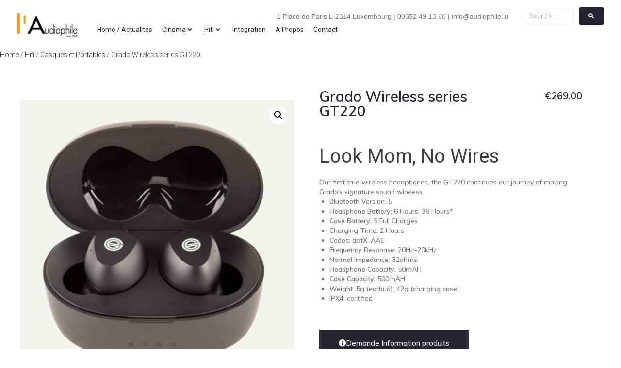

--- FILE ---
content_type: text/html; charset=UTF-8
request_url: https://audiophile.lu/product/grado-gt220/
body_size: 63205
content:
<!DOCTYPE html>
<html lang="en-US">
<head>
<meta charset="UTF-8">
<link rel="profile" href="http://gmpg.org/xfn/11">
<link rel="pingback" href="https://audiophile.lu/xmlrpc.php">

<meta name="viewport" content="width=device-width, initial-scale=1" />
<title>Grado Wireless series GT220 &#8211; Audiophile</title>
<meta name='robots' content='max-image-preview:large' />
	<style>img:is([sizes="auto" i], [sizes^="auto," i]) { contain-intrinsic-size: 3000px 1500px }</style>
	<link rel='dns-prefetch' href='//fonts.googleapis.com' />
<link rel="alternate" type="application/rss+xml" title="Audiophile &raquo; Feed" href="https://audiophile.lu/feed/" />
<link rel="alternate" type="application/rss+xml" title="Audiophile &raquo; Comments Feed" href="https://audiophile.lu/comments/feed/" />
<script type="text/javascript">
/* <![CDATA[ */
window._wpemojiSettings = {"baseUrl":"https:\/\/s.w.org\/images\/core\/emoji\/15.0.3\/72x72\/","ext":".png","svgUrl":"https:\/\/s.w.org\/images\/core\/emoji\/15.0.3\/svg\/","svgExt":".svg","source":{"concatemoji":"https:\/\/audiophile.lu\/wp-includes\/js\/wp-emoji-release.min.js?ver=6.7.4"}};
/*! This file is auto-generated */
!function(i,n){var o,s,e;function c(e){try{var t={supportTests:e,timestamp:(new Date).valueOf()};sessionStorage.setItem(o,JSON.stringify(t))}catch(e){}}function p(e,t,n){e.clearRect(0,0,e.canvas.width,e.canvas.height),e.fillText(t,0,0);var t=new Uint32Array(e.getImageData(0,0,e.canvas.width,e.canvas.height).data),r=(e.clearRect(0,0,e.canvas.width,e.canvas.height),e.fillText(n,0,0),new Uint32Array(e.getImageData(0,0,e.canvas.width,e.canvas.height).data));return t.every(function(e,t){return e===r[t]})}function u(e,t,n){switch(t){case"flag":return n(e,"\ud83c\udff3\ufe0f\u200d\u26a7\ufe0f","\ud83c\udff3\ufe0f\u200b\u26a7\ufe0f")?!1:!n(e,"\ud83c\uddfa\ud83c\uddf3","\ud83c\uddfa\u200b\ud83c\uddf3")&&!n(e,"\ud83c\udff4\udb40\udc67\udb40\udc62\udb40\udc65\udb40\udc6e\udb40\udc67\udb40\udc7f","\ud83c\udff4\u200b\udb40\udc67\u200b\udb40\udc62\u200b\udb40\udc65\u200b\udb40\udc6e\u200b\udb40\udc67\u200b\udb40\udc7f");case"emoji":return!n(e,"\ud83d\udc26\u200d\u2b1b","\ud83d\udc26\u200b\u2b1b")}return!1}function f(e,t,n){var r="undefined"!=typeof WorkerGlobalScope&&self instanceof WorkerGlobalScope?new OffscreenCanvas(300,150):i.createElement("canvas"),a=r.getContext("2d",{willReadFrequently:!0}),o=(a.textBaseline="top",a.font="600 32px Arial",{});return e.forEach(function(e){o[e]=t(a,e,n)}),o}function t(e){var t=i.createElement("script");t.src=e,t.defer=!0,i.head.appendChild(t)}"undefined"!=typeof Promise&&(o="wpEmojiSettingsSupports",s=["flag","emoji"],n.supports={everything:!0,everythingExceptFlag:!0},e=new Promise(function(e){i.addEventListener("DOMContentLoaded",e,{once:!0})}),new Promise(function(t){var n=function(){try{var e=JSON.parse(sessionStorage.getItem(o));if("object"==typeof e&&"number"==typeof e.timestamp&&(new Date).valueOf()<e.timestamp+604800&&"object"==typeof e.supportTests)return e.supportTests}catch(e){}return null}();if(!n){if("undefined"!=typeof Worker&&"undefined"!=typeof OffscreenCanvas&&"undefined"!=typeof URL&&URL.createObjectURL&&"undefined"!=typeof Blob)try{var e="postMessage("+f.toString()+"("+[JSON.stringify(s),u.toString(),p.toString()].join(",")+"));",r=new Blob([e],{type:"text/javascript"}),a=new Worker(URL.createObjectURL(r),{name:"wpTestEmojiSupports"});return void(a.onmessage=function(e){c(n=e.data),a.terminate(),t(n)})}catch(e){}c(n=f(s,u,p))}t(n)}).then(function(e){for(var t in e)n.supports[t]=e[t],n.supports.everything=n.supports.everything&&n.supports[t],"flag"!==t&&(n.supports.everythingExceptFlag=n.supports.everythingExceptFlag&&n.supports[t]);n.supports.everythingExceptFlag=n.supports.everythingExceptFlag&&!n.supports.flag,n.DOMReady=!1,n.readyCallback=function(){n.DOMReady=!0}}).then(function(){return e}).then(function(){var e;n.supports.everything||(n.readyCallback(),(e=n.source||{}).concatemoji?t(e.concatemoji):e.wpemoji&&e.twemoji&&(t(e.twemoji),t(e.wpemoji)))}))}((window,document),window._wpemojiSettings);
/* ]]> */
</script>

<style id='wp-emoji-styles-inline-css' type='text/css'>

	img.wp-smiley, img.emoji {
		display: inline !important;
		border: none !important;
		box-shadow: none !important;
		height: 1em !important;
		width: 1em !important;
		margin: 0 0.07em !important;
		vertical-align: -0.1em !important;
		background: none !important;
		padding: 0 !important;
	}
</style>
<link rel='stylesheet' id='wp-block-library-css' href='https://audiophile.lu/wp-includes/css/dist/block-library/style.min.css?ver=6.7.4' type='text/css' media='all' />
<link rel='stylesheet' id='jet-engine-frontend-css' href='https://audiophile.lu/wp-content/plugins/jet-engine/assets/css/frontend.css?ver=3.6.0.1' type='text/css' media='all' />
<style id='classic-theme-styles-inline-css' type='text/css'>
/*! This file is auto-generated */
.wp-block-button__link{color:#fff;background-color:#32373c;border-radius:9999px;box-shadow:none;text-decoration:none;padding:calc(.667em + 2px) calc(1.333em + 2px);font-size:1.125em}.wp-block-file__button{background:#32373c;color:#fff;text-decoration:none}
</style>
<style id='global-styles-inline-css' type='text/css'>
:root{--wp--preset--aspect-ratio--square: 1;--wp--preset--aspect-ratio--4-3: 4/3;--wp--preset--aspect-ratio--3-4: 3/4;--wp--preset--aspect-ratio--3-2: 3/2;--wp--preset--aspect-ratio--2-3: 2/3;--wp--preset--aspect-ratio--16-9: 16/9;--wp--preset--aspect-ratio--9-16: 9/16;--wp--preset--color--black: #000000;--wp--preset--color--cyan-bluish-gray: #abb8c3;--wp--preset--color--white: #ffffff;--wp--preset--color--pale-pink: #f78da7;--wp--preset--color--vivid-red: #cf2e2e;--wp--preset--color--luminous-vivid-orange: #ff6900;--wp--preset--color--luminous-vivid-amber: #fcb900;--wp--preset--color--light-green-cyan: #7bdcb5;--wp--preset--color--vivid-green-cyan: #00d084;--wp--preset--color--pale-cyan-blue: #8ed1fc;--wp--preset--color--vivid-cyan-blue: #0693e3;--wp--preset--color--vivid-purple: #9b51e0;--wp--preset--gradient--vivid-cyan-blue-to-vivid-purple: linear-gradient(135deg,rgba(6,147,227,1) 0%,rgb(155,81,224) 100%);--wp--preset--gradient--light-green-cyan-to-vivid-green-cyan: linear-gradient(135deg,rgb(122,220,180) 0%,rgb(0,208,130) 100%);--wp--preset--gradient--luminous-vivid-amber-to-luminous-vivid-orange: linear-gradient(135deg,rgba(252,185,0,1) 0%,rgba(255,105,0,1) 100%);--wp--preset--gradient--luminous-vivid-orange-to-vivid-red: linear-gradient(135deg,rgba(255,105,0,1) 0%,rgb(207,46,46) 100%);--wp--preset--gradient--very-light-gray-to-cyan-bluish-gray: linear-gradient(135deg,rgb(238,238,238) 0%,rgb(169,184,195) 100%);--wp--preset--gradient--cool-to-warm-spectrum: linear-gradient(135deg,rgb(74,234,220) 0%,rgb(151,120,209) 20%,rgb(207,42,186) 40%,rgb(238,44,130) 60%,rgb(251,105,98) 80%,rgb(254,248,76) 100%);--wp--preset--gradient--blush-light-purple: linear-gradient(135deg,rgb(255,206,236) 0%,rgb(152,150,240) 100%);--wp--preset--gradient--blush-bordeaux: linear-gradient(135deg,rgb(254,205,165) 0%,rgb(254,45,45) 50%,rgb(107,0,62) 100%);--wp--preset--gradient--luminous-dusk: linear-gradient(135deg,rgb(255,203,112) 0%,rgb(199,81,192) 50%,rgb(65,88,208) 100%);--wp--preset--gradient--pale-ocean: linear-gradient(135deg,rgb(255,245,203) 0%,rgb(182,227,212) 50%,rgb(51,167,181) 100%);--wp--preset--gradient--electric-grass: linear-gradient(135deg,rgb(202,248,128) 0%,rgb(113,206,126) 100%);--wp--preset--gradient--midnight: linear-gradient(135deg,rgb(2,3,129) 0%,rgb(40,116,252) 100%);--wp--preset--font-size--small: 13px;--wp--preset--font-size--medium: 20px;--wp--preset--font-size--large: 36px;--wp--preset--font-size--x-large: 42px;--wp--preset--font-family--inter: "Inter", sans-serif;--wp--preset--font-family--cardo: Cardo;--wp--preset--spacing--20: 0.44rem;--wp--preset--spacing--30: 0.67rem;--wp--preset--spacing--40: 1rem;--wp--preset--spacing--50: 1.5rem;--wp--preset--spacing--60: 2.25rem;--wp--preset--spacing--70: 3.38rem;--wp--preset--spacing--80: 5.06rem;--wp--preset--shadow--natural: 6px 6px 9px rgba(0, 0, 0, 0.2);--wp--preset--shadow--deep: 12px 12px 50px rgba(0, 0, 0, 0.4);--wp--preset--shadow--sharp: 6px 6px 0px rgba(0, 0, 0, 0.2);--wp--preset--shadow--outlined: 6px 6px 0px -3px rgba(255, 255, 255, 1), 6px 6px rgba(0, 0, 0, 1);--wp--preset--shadow--crisp: 6px 6px 0px rgba(0, 0, 0, 1);}:where(.is-layout-flex){gap: 0.5em;}:where(.is-layout-grid){gap: 0.5em;}body .is-layout-flex{display: flex;}.is-layout-flex{flex-wrap: wrap;align-items: center;}.is-layout-flex > :is(*, div){margin: 0;}body .is-layout-grid{display: grid;}.is-layout-grid > :is(*, div){margin: 0;}:where(.wp-block-columns.is-layout-flex){gap: 2em;}:where(.wp-block-columns.is-layout-grid){gap: 2em;}:where(.wp-block-post-template.is-layout-flex){gap: 1.25em;}:where(.wp-block-post-template.is-layout-grid){gap: 1.25em;}.has-black-color{color: var(--wp--preset--color--black) !important;}.has-cyan-bluish-gray-color{color: var(--wp--preset--color--cyan-bluish-gray) !important;}.has-white-color{color: var(--wp--preset--color--white) !important;}.has-pale-pink-color{color: var(--wp--preset--color--pale-pink) !important;}.has-vivid-red-color{color: var(--wp--preset--color--vivid-red) !important;}.has-luminous-vivid-orange-color{color: var(--wp--preset--color--luminous-vivid-orange) !important;}.has-luminous-vivid-amber-color{color: var(--wp--preset--color--luminous-vivid-amber) !important;}.has-light-green-cyan-color{color: var(--wp--preset--color--light-green-cyan) !important;}.has-vivid-green-cyan-color{color: var(--wp--preset--color--vivid-green-cyan) !important;}.has-pale-cyan-blue-color{color: var(--wp--preset--color--pale-cyan-blue) !important;}.has-vivid-cyan-blue-color{color: var(--wp--preset--color--vivid-cyan-blue) !important;}.has-vivid-purple-color{color: var(--wp--preset--color--vivid-purple) !important;}.has-black-background-color{background-color: var(--wp--preset--color--black) !important;}.has-cyan-bluish-gray-background-color{background-color: var(--wp--preset--color--cyan-bluish-gray) !important;}.has-white-background-color{background-color: var(--wp--preset--color--white) !important;}.has-pale-pink-background-color{background-color: var(--wp--preset--color--pale-pink) !important;}.has-vivid-red-background-color{background-color: var(--wp--preset--color--vivid-red) !important;}.has-luminous-vivid-orange-background-color{background-color: var(--wp--preset--color--luminous-vivid-orange) !important;}.has-luminous-vivid-amber-background-color{background-color: var(--wp--preset--color--luminous-vivid-amber) !important;}.has-light-green-cyan-background-color{background-color: var(--wp--preset--color--light-green-cyan) !important;}.has-vivid-green-cyan-background-color{background-color: var(--wp--preset--color--vivid-green-cyan) !important;}.has-pale-cyan-blue-background-color{background-color: var(--wp--preset--color--pale-cyan-blue) !important;}.has-vivid-cyan-blue-background-color{background-color: var(--wp--preset--color--vivid-cyan-blue) !important;}.has-vivid-purple-background-color{background-color: var(--wp--preset--color--vivid-purple) !important;}.has-black-border-color{border-color: var(--wp--preset--color--black) !important;}.has-cyan-bluish-gray-border-color{border-color: var(--wp--preset--color--cyan-bluish-gray) !important;}.has-white-border-color{border-color: var(--wp--preset--color--white) !important;}.has-pale-pink-border-color{border-color: var(--wp--preset--color--pale-pink) !important;}.has-vivid-red-border-color{border-color: var(--wp--preset--color--vivid-red) !important;}.has-luminous-vivid-orange-border-color{border-color: var(--wp--preset--color--luminous-vivid-orange) !important;}.has-luminous-vivid-amber-border-color{border-color: var(--wp--preset--color--luminous-vivid-amber) !important;}.has-light-green-cyan-border-color{border-color: var(--wp--preset--color--light-green-cyan) !important;}.has-vivid-green-cyan-border-color{border-color: var(--wp--preset--color--vivid-green-cyan) !important;}.has-pale-cyan-blue-border-color{border-color: var(--wp--preset--color--pale-cyan-blue) !important;}.has-vivid-cyan-blue-border-color{border-color: var(--wp--preset--color--vivid-cyan-blue) !important;}.has-vivid-purple-border-color{border-color: var(--wp--preset--color--vivid-purple) !important;}.has-vivid-cyan-blue-to-vivid-purple-gradient-background{background: var(--wp--preset--gradient--vivid-cyan-blue-to-vivid-purple) !important;}.has-light-green-cyan-to-vivid-green-cyan-gradient-background{background: var(--wp--preset--gradient--light-green-cyan-to-vivid-green-cyan) !important;}.has-luminous-vivid-amber-to-luminous-vivid-orange-gradient-background{background: var(--wp--preset--gradient--luminous-vivid-amber-to-luminous-vivid-orange) !important;}.has-luminous-vivid-orange-to-vivid-red-gradient-background{background: var(--wp--preset--gradient--luminous-vivid-orange-to-vivid-red) !important;}.has-very-light-gray-to-cyan-bluish-gray-gradient-background{background: var(--wp--preset--gradient--very-light-gray-to-cyan-bluish-gray) !important;}.has-cool-to-warm-spectrum-gradient-background{background: var(--wp--preset--gradient--cool-to-warm-spectrum) !important;}.has-blush-light-purple-gradient-background{background: var(--wp--preset--gradient--blush-light-purple) !important;}.has-blush-bordeaux-gradient-background{background: var(--wp--preset--gradient--blush-bordeaux) !important;}.has-luminous-dusk-gradient-background{background: var(--wp--preset--gradient--luminous-dusk) !important;}.has-pale-ocean-gradient-background{background: var(--wp--preset--gradient--pale-ocean) !important;}.has-electric-grass-gradient-background{background: var(--wp--preset--gradient--electric-grass) !important;}.has-midnight-gradient-background{background: var(--wp--preset--gradient--midnight) !important;}.has-small-font-size{font-size: var(--wp--preset--font-size--small) !important;}.has-medium-font-size{font-size: var(--wp--preset--font-size--medium) !important;}.has-large-font-size{font-size: var(--wp--preset--font-size--large) !important;}.has-x-large-font-size{font-size: var(--wp--preset--font-size--x-large) !important;}
:where(.wp-block-post-template.is-layout-flex){gap: 1.25em;}:where(.wp-block-post-template.is-layout-grid){gap: 1.25em;}
:where(.wp-block-columns.is-layout-flex){gap: 2em;}:where(.wp-block-columns.is-layout-grid){gap: 2em;}
:root :where(.wp-block-pullquote){font-size: 1.5em;line-height: 1.6;}
</style>
<link rel='stylesheet' id='photoswipe-css' href='https://audiophile.lu/wp-content/plugins/woocommerce/assets/css/photoswipe/photoswipe.min.css?ver=9.4.4' type='text/css' media='all' />
<link rel='stylesheet' id='photoswipe-default-skin-css' href='https://audiophile.lu/wp-content/plugins/woocommerce/assets/css/photoswipe/default-skin/default-skin.min.css?ver=9.4.4' type='text/css' media='all' />
<link rel='stylesheet' id='woocommerce-layout-css' href='https://audiophile.lu/wp-content/plugins/woocommerce/assets/css/woocommerce-layout.css?ver=9.4.4' type='text/css' media='all' />
<link rel='stylesheet' id='woocommerce-smallscreen-css' href='https://audiophile.lu/wp-content/plugins/woocommerce/assets/css/woocommerce-smallscreen.css?ver=9.4.4' type='text/css' media='only screen and (max-width: 768px)' />
<link rel='stylesheet' id='woocommerce-general-css' href='https://audiophile.lu/wp-content/plugins/woocommerce/assets/css/woocommerce.css?ver=9.4.4' type='text/css' media='all' />
<style id='woocommerce-inline-inline-css' type='text/css'>
.woocommerce form .form-row .required { visibility: visible; }
</style>
<link rel='stylesheet' id='forms-for-campaign-monitor-custom_cm_monitor_css-css' href='https://audiophile.lu/wp-content/plugins/forms-for-campaign-monitor/forms/views/public/css/app.css?ver=1.0.0' type='text/css' media='all' />
<link rel='stylesheet' id='font-awesome-css' href='https://audiophile.lu/wp-content/plugins/elementor/assets/lib/font-awesome/css/font-awesome.min.css?ver=4.7.0' type='text/css' media='all' />
<style id='font-awesome-inline-css' type='text/css'>
[data-font="FontAwesome"]:before {font-family: 'FontAwesome' !important;content: attr(data-icon) !important;speak: none !important;font-weight: normal !important;font-variant: normal !important;text-transform: none !important;line-height: 1 !important;font-style: normal !important;-webkit-font-smoothing: antialiased !important;-moz-osx-font-smoothing: grayscale !important;}
</style>
<link rel='stylesheet' id='kava-parent-theme-style-css' href='https://audiophile.lu/wp-content/themes/kava/style.css?ver=2.1.4' type='text/css' media='all' />
<link rel='stylesheet' id='kava-theme-style-css' href='https://audiophile.lu/wp-content/themes/kava-child/style.css?ver=2.1.4' type='text/css' media='all' />
<style id='kava-theme-style-inline-css' type='text/css'>
/* #Typography */body {font-style: normal;font-weight: 300;font-size: 14px;line-height: 1.6;font-family: Roboto, sans-serif;letter-spacing: 0px;text-align: left;color: #3b3d42;}h1,.h1-style {font-style: normal;font-weight: 600;font-size: 18px;line-height: 1.4;font-family: Muli, sans-serif;letter-spacing: 0px;text-align: inherit;color: #3b3d42;}h2,.h2-style {font-style: normal;font-weight: 400;font-size: 24px;line-height: 1.4;font-family: Roboto, sans-serif;letter-spacing: 0px;text-align: inherit;color: #3b3d42;}h3,.h3-style {font-style: normal;font-weight: 400;font-size: 21px;line-height: 1.4;font-family: Roboto, sans-serif;letter-spacing: 0px;text-align: inherit;color: #3b3d42;}h4,.h4-style {font-style: normal;font-weight: 400;font-size: 20px;line-height: 1.5;font-family: Roboto, sans-serif;letter-spacing: 0px;text-align: inherit;color: #3b3d42;}h5,.h5-style {font-style: normal;font-weight: 300;font-size: 18px;line-height: 1.5;font-family: Roboto, sans-serif;letter-spacing: 0px;text-align: inherit;color: #3b3d42;}h6,.h6-style {font-style: normal;font-weight: 500;font-size: 14px;line-height: 1.5;font-family: Roboto, sans-serif;letter-spacing: 0px;text-align: inherit;color: #3b3d42;}@media (min-width: 1200px) {h1,.h1-style { font-size: 30px; }h2,.h2-style { font-size: 40px; }h3,.h3-style { font-size: 28px; }}a,h1 a:hover,h2 a:hover,h3 a:hover,h4 a:hover,h5 a:hover,h6 a:hover { color: #252531; }a:hover { color: #777777; }blockquote {color: #252531;}/* #Header */.site-header__wrap {background-color: #ffffff;background-repeat: repeat;background-position: center top;background-attachment: scroll;;}/* ##Top Panel */.top-panel {color: #a1a2a4;background-color: #ffffff;}/* #Main Menu */.main-navigation {font-style: normal;font-weight: 400;font-size: 14px;line-height: 1.4;font-family: Roboto, sans-serif;letter-spacing: 0px;}.main-navigation a,.menu-item-has-children:before {color: #a1a2a4;}.main-navigation a:hover,.main-navigation .current_page_item>a,.main-navigation .current-menu-item>a,.main-navigation .current_page_ancestor>a,.main-navigation .current-menu-ancestor>a {color: #777777;}/* #Mobile Menu */.mobile-menu-toggle-button {color: #ffffff;background-color: #252531;}/* #Social */.social-list a {color: #a1a2a4;}.social-list a:hover {color: #252531;}/* #Breadcrumbs */.breadcrumbs_item {font-style: normal;font-weight: 400;font-size: 11px;line-height: 1.5;font-family: Roboto, sans-serif;letter-spacing: 0px;}.breadcrumbs_item_sep,.breadcrumbs_item_link {color: #a1a2a4;}.breadcrumbs_item_link:hover {color: #252531;}/* #Post navigation */.post-navigation-container i {color: #a1a2a4;}.post-navigation-container .nav-links a:hover .post-title,.post-navigation-container .nav-links a:hover .nav-text {color: #252531;}.post-navigation-container .nav-links a:hover i {color: #777777;}/* #Pagination */.posts-list-navigation .pagination .page-numbers,.page-links > span,.page-links > a {color: #a1a2a4;}.posts-list-navigation .pagination a.page-numbers:hover,.posts-list-navigation .pagination .page-numbers.current,.page-links > a:hover,.page-links > span {color: #777777;}.posts-list-navigation .pagination .next,.posts-list-navigation .pagination .prev {color: #252531;}.posts-list-navigation .pagination .next:hover,.posts-list-navigation .pagination .prev:hover {color: #777777;}/* #Button Appearance Styles (regular scheme) */.btn,button,input[type='button'],input[type='reset'],input[type='submit'] {font-style: normal;font-weight: 900;font-size: 11px;line-height: 1;font-family: Roboto, sans-serif;letter-spacing: 1px;color: #ffffff;background-color: #252531;}.btn:hover,button:hover,input[type='button']:hover,input[type='reset']:hover,input[type='submit']:hover,input[type='reset']:hover {color: #ffffff;background-color: rgb(75,75,87);}.btn.invert-button {color: #ffffff;}.btn.invert-button:hover {color: #ffffff;border-color: #252531;background-color: #252531;}/* #Totop Button */#toTop {padding: 0px 0px;border-radius: 0px;background-color: ;color: ;}#toTop:hover {background-color: ;color: ;}input,optgroup,select,textarea {font-size: 14px;}/* #Comment, Contact, Password Forms */.comment-form .submit,.wpcf7-submit,.post-password-form label + input {font-style: normal;font-weight: 900;font-size: 11px;line-height: 1;font-family: Roboto, sans-serif;letter-spacing: 1px;color: #ffffff;background-color: #252531;}.comment-form .submit:hover,.wpcf7-submit:hover,.post-password-form label + input:hover {color: #ffffff;background-color: rgb(75,75,87);}.comment-reply-title {font-style: normal;font-weight: 400;font-size: 20px;line-height: 1.5;font-family: Roboto, sans-serif;letter-spacing: 0px;color: #3b3d42;}/* Cookies consent */.comment-form-cookies-consent input[type='checkbox']:checked ~ label[for=wp-comment-cookies-consent]:before {color: #ffffff;border-color: #252531;background-color: #252531;}/* #Comment Reply Link */#cancel-comment-reply-link {color: #252531;}#cancel-comment-reply-link:hover {color: #777777;}/* #Comment item */.comment-body .fn {font-style: normal;font-weight: 500;font-size: 14px;line-height: 1.5;font-family: Roboto, sans-serif;letter-spacing: 0px;color: #3b3d42;}.comment-date__time {color: #a1a2a4;}.comment-reply-link {font-style: normal;font-weight: 900;font-size: 11px;line-height: 1;font-family: Roboto, sans-serif;letter-spacing: 1px;}/* #Input Placeholders */::-webkit-input-placeholder { color: #a1a2a4; }::-moz-placeholder{ color: #a1a2a4; }:-moz-placeholder{ color: #a1a2a4; }:-ms-input-placeholder{ color: #a1a2a4; }/* #Entry Meta */.posted-on,.cat-links,.byline,.tags-links {color: #a1a2a4;}.comments-button {color: #a1a2a4;}.comments-button:hover {color: #ffffff;background-color: #252531;}.btn-style .post-categories a {color: #ffffff;background-color: #252531;}.btn-style .post-categories a:hover {color: #ffffff;background-color: rgb(75,75,87);}.sticky-label {color: #ffffff;background-color: #252531;}/* Posts List Item Invert */.invert-hover.has-post-thumbnail:hover,.invert-hover.has-post-thumbnail:hover .posted-on,.invert-hover.has-post-thumbnail:hover .cat-links,.invert-hover.has-post-thumbnail:hover .byline,.invert-hover.has-post-thumbnail:hover .tags-links,.invert-hover.has-post-thumbnail:hover .entry-meta,.invert-hover.has-post-thumbnail:hover a,.invert-hover.has-post-thumbnail:hover .btn-icon,.invert-item.has-post-thumbnail,.invert-item.has-post-thumbnail .posted-on,.invert-item.has-post-thumbnail .cat-links,.invert-item.has-post-thumbnail .byline,.invert-item.has-post-thumbnail .tags-links,.invert-item.has-post-thumbnail .entry-meta,.invert-item.has-post-thumbnail a,.invert-item.has-post-thumbnail .btn:hover,.invert-item.has-post-thumbnail .btn-style .post-categories a:hover,.invert,.invert .entry-title,.invert a,.invert .byline,.invert .posted-on,.invert .cat-links,.invert .tags-links {color: #ffffff;}.invert-hover.has-post-thumbnail:hover a:hover,.invert-hover.has-post-thumbnail:hover .btn-icon:hover,.invert-item.has-post-thumbnail a:hover,.invert a:hover {color: #252531;}.invert-hover.has-post-thumbnail .btn,.invert-item.has-post-thumbnail .comments-button,.posts-list--default.list-style-v10 .invert.default-item .comments-button{color: #ffffff;background-color: #252531;}.invert-hover.has-post-thumbnail .btn:hover,.invert-item.has-post-thumbnail .comments-button:hover,.posts-list--default.list-style-v10 .invert.default-item .comments-button:hover {color: #252531;background-color: #ffffff;}/* Default Posts List */.list-style-v8 .comments-link {color: #a1a2a4;}.list-style-v8 .comments-link:hover {color: #777777;}/* Creative Posts List */.creative-item .entry-title a:hover {color: #252531;}.list-style-default .creative-item a,.creative-item .btn-icon {color: #a1a2a4;}.list-style-default .creative-item a:hover,.creative-item .btn-icon:hover {color: #252531;}.list-style-default .creative-item .btn,.list-style-default .creative-item .btn:hover,.list-style-default .creative-item .comments-button:hover {color: #ffffff;}.creative-item__title-first-letter {font-style: normal;font-weight: 600;font-family: Muli, sans-serif;color: #3b3d42;}.posts-list--creative.list-style-v10 .creative-item:before {background-color: #252531;box-shadow: 0px 0px 0px 8px rgba(37,37,49,0.25);}.posts-list--creative.list-style-v10 .creative-item__post-date {font-style: normal;font-weight: 400;font-size: 20px;line-height: 1.5;font-family: Roboto, sans-serif;letter-spacing: 0px;color: #252531;}.posts-list--creative.list-style-v10 .creative-item__post-date a {color: #252531;}.posts-list--creative.list-style-v10 .creative-item__post-date a:hover {color: #777777;}/* Creative Posts List style-v2 */.list-style-v2 .creative-item .entry-title,.list-style-v9 .creative-item .entry-title {font-style: normal;font-weight: 400;font-size: 20px;line-height: 1.5;font-family: Roboto, sans-serif;letter-spacing: 0px;}/* Image Post Format */.post_format-post-format-image .post-thumbnail__link:before {color: #ffffff;background-color: #252531;}/* Gallery Post Format */.post_format-post-format-gallery .swiper-button-prev,.post_format-post-format-gallery .swiper-button-next {color: #a1a2a4;}.post_format-post-format-gallery .swiper-button-prev:hover,.post_format-post-format-gallery .swiper-button-next:hover {color: #777777;}/* Link Post Format */.post_format-post-format-quote .post-format-quote {color: #ffffff;background-color: #252531;}.post_format-post-format-quote .post-format-quote:before {color: #252531;background-color: #ffffff;}/* Post Author */.post-author__title a {color: #252531;}.post-author__title a:hover {color: #777777;}.invert .post-author__title a {color: #ffffff;}.invert .post-author__title a:hover {color: #252531;}/* Single Post */.single-post blockquote {border-color: #252531;}.single-post:not(.post-template-single-layout-4):not(.post-template-single-layout-7) .tags-links a:hover {color: #ffffff;border-color: #252531;background-color: #252531;}.single-header-3 .post-author .byline,.single-header-4 .post-author .byline,.single-header-5 .post-author .byline {font-style: normal;font-weight: 400;font-size: 20px;line-height: 1.5;font-family: Roboto, sans-serif;letter-spacing: 0px;}.single-header-8,.single-header-10 .entry-header {background-color: #252531;}.single-header-8.invert a:hover,.single-header-10.invert a:hover {color: rgba(255,255,255,0.5);}.single-header-3 a.comments-button,.single-header-10 a.comments-button {border: 1px solid #ffffff;}.single-header-3 a.comments-button:hover,.single-header-10 a.comments-button:hover {color: #252531;background-color: #ffffff;}/* Page preloader */.page-preloader {border-top-color: #252531;border-right-color: #252531;}/* Logo */.site-logo__link,.site-logo__link:hover {color: #252531;}/* Page title */.page-title {font-style: normal;font-weight: 400;font-size: 24px;line-height: 1.4;font-family: Roboto, sans-serif;letter-spacing: 0px;color: #3b3d42;}@media (min-width: 1200px) {.page-title { font-size: 40px; }}/* Grid Posts List */.posts-list.list-style-v3 .comments-link {border-color: #252531;}.posts-list.list-style-v4 .comments-link {color: #a1a2a4;}.posts-list.list-style-v4 .posts-list__item.grid-item .grid-item-wrap .comments-link:hover {color: #ffffff;background-color: #252531;}/* Posts List Grid Item Invert */.grid-item-wrap.invert,.grid-item-wrap.invert .posted-on,.grid-item-wrap.invert .cat-links,.grid-item-wrap.invert .byline,.grid-item-wrap.invert .tags-links,.grid-item-wrap.invert .entry-meta,.grid-item-wrap.invert a,.grid-item-wrap.invert .btn-icon,.grid-item-wrap.invert .comments-button {color: #ffffff;}/* Posts List Grid-5 Item Invert */.list-style-v5 .grid-item-wrap.invert .posted-on,.list-style-v5 .grid-item-wrap.invert .cat-links,.list-style-v5 .grid-item-wrap.invert .byline,.list-style-v5 .grid-item-wrap.invert .tags-links,.list-style-v5 .grid-item-wrap.invert .posted-on a,.list-style-v5 .grid-item-wrap.invert .cat-links a,.list-style-v5 .grid-item-wrap.invert .tags-links a,.list-style-v5 .grid-item-wrap.invert .byline a,.list-style-v5 .grid-item-wrap.invert .comments-link,.list-style-v5 .grid-item-wrap.invert .entry-title a:hover {color: #252531;}.list-style-v5 .grid-item-wrap.invert .posted-on a:hover,.list-style-v5 .grid-item-wrap.invert .cat-links a:hover,.list-style-v5 .grid-item-wrap.invert .tags-links a:hover,.list-style-v5 .grid-item-wrap.invert .byline a:hover,.list-style-v5 .grid-item-wrap.invert .comments-link:hover {color: #ffffff;}/* Posts List Grid-6 Item Invert */.posts-list.list-style-v6 .posts-list__item.grid-item .grid-item-wrap .cat-links a,.posts-list.list-style-v7 .posts-list__item.grid-item .grid-item-wrap .cat-links a {color: #ffffff;background-color: #252531;}.posts-list.list-style-v6 .posts-list__item.grid-item .grid-item-wrap .cat-links a:hover,.posts-list.list-style-v7 .posts-list__item.grid-item .grid-item-wrap .cat-links a:hover {color: #ffffff;background-color: rgb(75,75,87);}.posts-list.list-style-v9 .posts-list__item.grid-item .grid-item-wrap .entry-header .entry-title {font-weight : 300;}/* Grid 7 */.list-style-v7 .grid-item-wrap.invert .posted-on a:hover,.list-style-v7 .grid-item-wrap.invert .cat-links a:hover,.list-style-v7 .grid-item-wrap.invert .tags-links a:hover,.list-style-v7 .grid-item-wrap.invert .byline a:hover,.list-style-v7 .grid-item-wrap.invert .comments-link:hover,.list-style-v7 .grid-item-wrap.invert .entry-title a:hover,.list-style-v6 .grid-item-wrap.invert .posted-on a:hover,.list-style-v6 .grid-item-wrap.invert .cat-links a:hover,.list-style-v6 .grid-item-wrap.invert .tags-links a:hover,.list-style-v6 .grid-item-wrap.invert .byline a:hover,.list-style-v6 .grid-item-wrap.invert .comments-link:hover,.list-style-v6 .grid-item-wrap.invert .entry-title a:hover {color: #252531;}.list-style-v7 .grid-item-wrap.invert .posted-on,.list-style-v7 .grid-item-wrap.invert .cat-links,.list-style-v7 .grid-item-wrap.invert .byline,.list-style-v7 .grid-item-wrap.invert .tags-links,.list-style-v7 .grid-item-wrap.invert .posted-on a,.list-style-v7 .grid-item-wrap.invert .cat-links a,.list-style-v7 .grid-item-wrap.invert .tags-links a,.list-style-v7 .grid-item-wrap.invert .byline a,.list-style-v7 .grid-item-wrap.invert .comments-link,.list-style-v7 .grid-item-wrap.invert .entry-title a,.list-style-v7 .grid-item-wrap.invert .entry-content p,.list-style-v6 .grid-item-wrap.invert .posted-on,.list-style-v6 .grid-item-wrap.invert .cat-links,.list-style-v6 .grid-item-wrap.invert .byline,.list-style-v6 .grid-item-wrap.invert .tags-links,.list-style-v6 .grid-item-wrap.invert .posted-on a,.list-style-v6 .grid-item-wrap.invert .cat-links a,.list-style-v6 .grid-item-wrap.invert .tags-links a,.list-style-v6 .grid-item-wrap.invert .byline a,.list-style-v6 .grid-item-wrap.invert .comments-link,.list-style-v6 .grid-item-wrap.invert .entry-title a,.list-style-v6 .grid-item-wrap.invert .entry-content p {color: #ffffff;}.posts-list.list-style-v7 .grid-item .grid-item-wrap .entry-footer .comments-link:hover,.posts-list.list-style-v6 .grid-item .grid-item-wrap .entry-footer .comments-link:hover,.posts-list.list-style-v6 .posts-list__item.grid-item .grid-item-wrap .btn:hover,.posts-list.list-style-v7 .posts-list__item.grid-item .grid-item-wrap .btn:hover {color: #252531;border-color: #252531;}.posts-list.list-style-v10 .grid-item-inner .space-between-content .comments-link {color: #a1a2a4;}.posts-list.list-style-v10 .grid-item-inner .space-between-content .comments-link:hover {color: #252531;}.posts-list.list-style-v10 .posts-list__item.justify-item .justify-item-inner .entry-title a {color: #3b3d42;}.posts-list.posts-list--vertical-justify.list-style-v10 .posts-list__item.justify-item .justify-item-inner .entry-title a:hover{color: #ffffff;background-color: #252531;}.posts-list.list-style-v5 .posts-list__item.justify-item .justify-item-inner.invert .cat-links a:hover,.posts-list.list-style-v8 .posts-list__item.justify-item .justify-item-inner.invert .cat-links a:hover {color: #ffffff;background-color: rgb(75,75,87);}.posts-list.list-style-v5 .posts-list__item.justify-item .justify-item-inner.invert .cat-links a,.posts-list.list-style-v8 .posts-list__item.justify-item .justify-item-inner.invert .cat-links a{color: #ffffff;background-color: #252531;}.list-style-v8 .justify-item-inner.invert .posted-on,.list-style-v8 .justify-item-inner.invert .cat-links,.list-style-v8 .justify-item-inner.invert .byline,.list-style-v8 .justify-item-inner.invert .tags-links,.list-style-v8 .justify-item-inner.invert .posted-on a,.list-style-v8 .justify-item-inner.invert .cat-links a,.list-style-v8 .justify-item-inner.invert .tags-links a,.list-style-v8 .justify-item-inner.invert .byline a,.list-style-v8 .justify-item-inner.invert .comments-link,.list-style-v8 .justify-item-inner.invert .entry-title a,.list-style-v8 .justify-item-inner.invert .entry-content p,.list-style-v5 .justify-item-inner.invert .posted-on,.list-style-v5 .justify-item-inner.invert .cat-links,.list-style-v5 .justify-item-inner.invert .byline,.list-style-v5 .justify-item-inner.invert .tags-links,.list-style-v5 .justify-item-inner.invert .posted-on a,.list-style-v5 .justify-item-inner.invert .cat-links a,.list-style-v5 .justify-item-inner.invert .tags-links a,.list-style-v5 .justify-item-inner.invert .byline a,.list-style-v5 .justify-item-inner.invert .comments-link,.list-style-v5 .justify-item-inner.invert .entry-title a,.list-style-v5 .justify-item-inner.invert .entry-content p,.list-style-v4 .justify-item-inner.invert .posted-on:hover,.list-style-v4 .justify-item-inner.invert .cat-links,.list-style-v4 .justify-item-inner.invert .byline,.list-style-v4 .justify-item-inner.invert .tags-links,.list-style-v4 .justify-item-inner.invert .posted-on a,.list-style-v4 .justify-item-inner.invert .cat-links a,.list-style-v4 .justify-item-inner.invert .tags-links a,.list-style-v4 .justify-item-inner.invert .byline a,.list-style-v4 .justify-item-inner.invert .comments-link,.list-style-v4 .justify-item-inner.invert .entry-title a,.list-style-v4 .justify-item-inner.invert .entry-content p {color: #ffffff;}.list-style-v8 .justify-item-inner.invert .posted-on a:hover,.list-style-v8 .justify-item-inner.invert .cat-links a:hover,.list-style-v8 .justify-item-inner.invert .tags-links a:hover,.list-style-v8 .justify-item-inner.invert .byline a:hover,.list-style-v8 .justify-item-inner.invert .comments-link:hover,.list-style-v8 .justify-item-inner.invert .entry-title a:hover,.list-style-v5 .justify-item-inner.invert .posted-on a:hover,.list-style-v5 .justify-item-inner.invert .cat-links a:hover,.list-style-v5 .justify-item-inner.invert .tags-links a:hover,.list-style-v5 .justify-item-inner.invert .byline a:hover,.list-style-v5 .justify-item-inner.invert .entry-title a:hover,.list-style-v4 .justify-item-inner.invert .posted-on a,.list-style-v4 .justify-item-inner.invert .cat-links a:hover,.list-style-v4 .justify-item-inner.invert .tags-links a:hover,.list-style-v4 .justify-item-inner.invert .byline a:hover,.list-style-v4 .justify-item-inner.invert .comments-link:hover,.list-style-v4 .justify-item-inner.invert .entry-title a:hover{color: #252531;}.posts-list.list-style-v5 .justify-item .justify-item-wrap .entry-footer .comments-link:hover {border-color: #252531;}.list-style-v4 .justify-item-inner.invert .btn:hover,.list-style-v6 .justify-item-wrap.invert .btn:hover,.list-style-v8 .justify-item-inner.invert .btn:hover {color: #ffffff;}.posts-list.posts-list--vertical-justify.list-style-v5 .posts-list__item.justify-item .justify-item-wrap .entry-footer .comments-link:hover,.posts-list.posts-list--vertical-justify.list-style-v5 .posts-list__item.justify-item .justify-item-wrap .entry-footer .btn:hover {color: #252531;border-color: #252531;}/* masonry Posts List */.posts-list.list-style-v3 .comments-link {border-color: #252531;}.posts-list.list-style-v4 .comments-link {color: #a1a2a4;}.posts-list.list-style-v4 .posts-list__item.masonry-item .masonry-item-wrap .comments-link:hover {color: #ffffff;background-color: #252531;}/* Posts List masonry Item Invert */.masonry-item-wrap.invert,.masonry-item-wrap.invert .posted-on,.masonry-item-wrap.invert .cat-links,.masonry-item-wrap.invert .byline,.masonry-item-wrap.invert .tags-links,.masonry-item-wrap.invert .entry-meta,.masonry-item-wrap.invert a,.masonry-item-wrap.invert .btn-icon,.masonry-item-wrap.invert .comments-button {color: #ffffff;}/* Posts List masonry-5 Item Invert */.list-style-v5 .masonry-item-wrap.invert .posted-on,.list-style-v5 .masonry-item-wrap.invert .cat-links,.list-style-v5 .masonry-item-wrap.invert .byline,.list-style-v5 .masonry-item-wrap.invert .tags-links,.list-style-v5 .masonry-item-wrap.invert .posted-on a,.list-style-v5 .masonry-item-wrap.invert .cat-links a,.list-style-v5 .masonry-item-wrap.invert .tags-links a,.list-style-v5 .masonry-item-wrap.invert .byline a,.list-style-v5 .masonry-item-wrap.invert .comments-link,.list-style-v5 .masonry-item-wrap.invert .entry-title a:hover {color: #252531;}.list-style-v5 .masonry-item-wrap.invert .posted-on a:hover,.list-style-v5 .masonry-item-wrap.invert .cat-links a:hover,.list-style-v5 .masonry-item-wrap.invert .tags-links a:hover,.list-style-v5 .masonry-item-wrap.invert .byline a:hover,.list-style-v5 .masonry-item-wrap.invert .comments-link:hover {color: #ffffff;}.posts-list.list-style-v10 .masonry-item-inner .space-between-content .comments-link {color: #a1a2a4;}.posts-list.list-style-v10 .masonry-item-inner .space-between-content .comments-link:hover {color: #252531;}.widget_recent_entries a,.widget_recent_comments a {font-style: normal;font-weight: 500;font-size: 14px;line-height: 1.5;font-family: Roboto, sans-serif;letter-spacing: 0px;color: #3b3d42;}.widget_recent_entries a:hover,.widget_recent_comments a:hover {color: #252531;}.widget_recent_entries .post-date,.widget_recent_comments .recentcomments {color: #a1a2a4;}.widget_recent_comments .comment-author-link a {color: #a1a2a4;}.widget_recent_comments .comment-author-link a:hover {color: #252531;}.widget_calendar th,.widget_calendar caption {color: #252531;}.widget_calendar tbody td a {color: #3b3d42;}.widget_calendar tbody td a:hover {color: #ffffff;background-color: #252531;}.widget_calendar tfoot td a {color: #a1a2a4;}.widget_calendar tfoot td a:hover {color: #777777;}/* Preloader */.jet-smart-listing-wrap.jet-processing + div.jet-smart-listing-loading,div.wpcf7 .ajax-loader {border-top-color: #252531;border-right-color: #252531;}/*--------------------------------------------------------------## Ecwid Plugin Styles--------------------------------------------------------------*//* Product Title, Product Price amount */html#ecwid_html body#ecwid_body .ec-size .ec-wrapper .ec-store .grid-product__title-inner,html#ecwid_html body#ecwid_body .ec-size .ec-wrapper .ec-store .grid__products .grid-product__image ~ .grid-product__price .grid-product__price-amount,html#ecwid_html body#ecwid_body .ec-size .ec-wrapper .ec-store .grid__products .grid-product__image ~ .grid-product__title .grid-product__price-amount,html#ecwid_html body#ecwid_body .ec-size .ec-store .grid__products--medium-items.grid__products--layout-center .grid-product__price-compare,html#ecwid_html body#ecwid_body .ec-size .ec-store .grid__products--medium-items .grid-product__details,html#ecwid_html body#ecwid_body .ec-size .ec-store .grid__products--medium-items .grid-product__sku,html#ecwid_html body#ecwid_body .ec-size .ec-store .grid__products--medium-items .grid-product__sku-hover,html#ecwid_html body#ecwid_body .ec-size .ec-store .grid__products--medium-items .grid-product__tax,html#ecwid_html body#ecwid_body .ec-size .ec-wrapper .ec-store .form__msg,html#ecwid_html body#ecwid_body .ec-size.ec-size--l .ec-wrapper .ec-store h1,html#ecwid_html body#ecwid_body.page .ec-size .ec-wrapper .ec-store .product-details__product-title,html#ecwid_html body#ecwid_body.page .ec-size .ec-wrapper .ec-store .product-details__product-price,html#ecwid_html body#ecwid_body .ec-size .ec-wrapper .ec-store .product-details-module__title,html#ecwid_html body#ecwid_body .ec-size .ec-wrapper .ec-store .ec-cart-summary__row--total .ec-cart-summary__title,html#ecwid_html body#ecwid_body .ec-size .ec-wrapper .ec-store .ec-cart-summary__row--total .ec-cart-summary__price,html#ecwid_html body#ecwid_body .ec-size .ec-wrapper .ec-store .grid__categories * {font-style: normal;font-weight: 500;line-height: 1.5;font-family: Roboto, sans-serif;letter-spacing: 0px;}html#ecwid_html body#ecwid_body .ecwid .ec-size .ec-wrapper .ec-store .product-details__product-description {font-style: normal;font-weight: 300;font-size: 14px;line-height: 1.6;font-family: Roboto, sans-serif;letter-spacing: 0px;text-align: left;color: #3b3d42;}html#ecwid_html body#ecwid_body .ec-size .ec-wrapper .ec-store .grid-product__title-inner,html#ecwid_html body#ecwid_body .ec-size .ec-wrapper .ec-store .grid__products .grid-product__image ~ .grid-product__price .grid-product__price-amount,html#ecwid_html body#ecwid_body .ec-size .ec-wrapper .ec-store .grid__products .grid-product__image ~ .grid-product__title .grid-product__price-amount,html#ecwid_html body#ecwid_body .ec-size .ec-store .grid__products--medium-items.grid__products--layout-center .grid-product__price-compare,html#ecwid_html body#ecwid_body .ec-size .ec-store .grid__products--medium-items .grid-product__details,html#ecwid_html body#ecwid_body .ec-size .ec-store .grid__products--medium-items .grid-product__sku,html#ecwid_html body#ecwid_body .ec-size .ec-store .grid__products--medium-items .grid-product__sku-hover,html#ecwid_html body#ecwid_body .ec-size .ec-store .grid__products--medium-items .grid-product__tax,html#ecwid_html body#ecwid_body .ec-size .ec-wrapper .ec-store .product-details-module__title,html#ecwid_html body#ecwid_body.page .ec-size .ec-wrapper .ec-store .product-details__product-price,html#ecwid_html body#ecwid_body.page .ec-size .ec-wrapper .ec-store .product-details__product-title,html#ecwid_html body#ecwid_body .ec-size .ec-wrapper .ec-store .form-control__text,html#ecwid_html body#ecwid_body .ec-size .ec-wrapper .ec-store .form-control__textarea,html#ecwid_html body#ecwid_body .ec-size .ec-wrapper .ec-store .ec-link,html#ecwid_html body#ecwid_body .ec-size .ec-wrapper .ec-store .ec-link:visited,html#ecwid_html body#ecwid_body .ec-size .ec-wrapper .ec-store input[type="radio"].form-control__radio:checked+.form-control__radio-view::after {color: #252531;}html#ecwid_html body#ecwid_body .ec-size .ec-wrapper .ec-store .ec-link:hover {color: #777777;}/* Product Title, Price small state */html#ecwid_html body#ecwid_body .ec-size .ec-wrapper .ec-store .grid__products--small-items .grid-product__title-inner,html#ecwid_html body#ecwid_body .ec-size .ec-wrapper .ec-store .grid__products--small-items .grid-product__price-hover .grid-product__price-amount,html#ecwid_html body#ecwid_body .ec-size .ec-wrapper .ec-store .grid__products--small-items .grid-product__image ~ .grid-product__price .grid-product__price-amount,html#ecwid_html body#ecwid_body .ec-size .ec-wrapper .ec-store .grid__products--small-items .grid-product__image ~ .grid-product__title .grid-product__price-amount,html#ecwid_html body#ecwid_body .ec-size .ec-wrapper .ec-store .grid__products--small-items.grid__products--layout-center .grid-product__price-compare,html#ecwid_html body#ecwid_body .ec-size .ec-wrapper .ec-store .grid__products--small-items .grid-product__details,html#ecwid_html body#ecwid_body .ec-size .ec-wrapper .ec-store .grid__products--small-items .grid-product__sku,html#ecwid_html body#ecwid_body .ec-size .ec-wrapper .ec-store .grid__products--small-items .grid-product__sku-hover,html#ecwid_html body#ecwid_body .ec-size .ec-wrapper .ec-store .grid__products--small-items .grid-product__tax {font-size: 12px;}/* Product Title, Price medium state */html#ecwid_html body#ecwid_body .ec-size .ec-wrapper .ec-store .grid__products--medium-items .grid-product__title-inner,html#ecwid_html body#ecwid_body .ec-size .ec-wrapper .ec-store .grid__products--medium-items .grid-product__price-hover .grid-product__price-amount,html#ecwid_html body#ecwid_body .ec-size .ec-wrapper .ec-store .grid__products--medium-items .grid-product__image ~ .grid-product__price .grid-product__price-amount,html#ecwid_html body#ecwid_body .ec-size .ec-wrapper .ec-store .grid__products--medium-items .grid-product__image ~ .grid-product__title .grid-product__price-amount,html#ecwid_html body#ecwid_body .ec-size .ec-wrapper .ec-store .grid__products--medium-items.grid__products--layout-center .grid-product__price-compare,html#ecwid_html body#ecwid_body .ec-size .ec-wrapper .ec-store .grid__products--medium-items .grid-product__details,html#ecwid_html body#ecwid_body .ec-size .ec-wrapper .ec-store .grid__products--medium-items .grid-product__sku,html#ecwid_html body#ecwid_body .ec-size .ec-wrapper .ec-store .grid__products--medium-items .grid-product__sku-hover,html#ecwid_html body#ecwid_body .ec-size .ec-wrapper .ec-store .grid__products--medium-items .grid-product__tax {font-size: 14px;}/* Product Title, Price large state */html#ecwid_html body#ecwid_body .ec-size .ec-wrapper .ec-store .grid__products--large-items .grid-product__title-inner,html#ecwid_html body#ecwid_body .ec-size .ec-wrapper .ec-store .grid__products--large-items .grid-product__price-hover .grid-product__price-amount,html#ecwid_html body#ecwid_body .ec-size .ec-wrapper .ec-store .grid__products--large-items .grid-product__image ~ .grid-product__price .grid-product__price-amount,html#ecwid_html body#ecwid_body .ec-size .ec-wrapper .ec-store .grid__products--large-items .grid-product__image ~ .grid-product__title .grid-product__price-amount,html#ecwid_html body#ecwid_body .ec-size .ec-wrapper .ec-store .grid__products--large-items.grid__products--layout-center .grid-product__price-compare,html#ecwid_html body#ecwid_body .ec-size .ec-wrapper .ec-store .grid__products--large-items .grid-product__details,html#ecwid_html body#ecwid_body .ec-size .ec-wrapper .ec-store .grid__products--large-items .grid-product__sku,html#ecwid_html body#ecwid_body .ec-size .ec-wrapper .ec-store .grid__products--large-items .grid-product__sku-hover,html#ecwid_html body#ecwid_body .ec-size .ec-wrapper .ec-store .grid__products--large-items .grid-product__tax {font-size: 17px;}/* Product Add To Cart button */html#ecwid_html body#ecwid_body .ec-size .ec-wrapper .ec-store button {font-style: normal;font-weight: 900;line-height: 1;font-family: Roboto, sans-serif;letter-spacing: 1px;}/* Product Add To Cart button normal state */html#ecwid_html body#ecwid_body .ec-size .ec-wrapper .ec-store .form-control--secondary .form-control__button,html#ecwid_html body#ecwid_body .ec-size .ec-wrapper .ec-store .form-control--primary .form-control__button {border-color: #252531;background-color: transparent;color: #252531;}/* Product Add To Cart button hover state, Product Category active state */html#ecwid_html body#ecwid_body .ec-size .ec-wrapper .ec-store .form-control--secondary .form-control__button:hover,html#ecwid_html body#ecwid_body .ec-size .ec-wrapper .ec-store .form-control--primary .form-control__button:hover,html#ecwid_html body#ecwid_body .horizontal-menu-container.horizontal-desktop .horizontal-menu-item.horizontal-menu-item--active>a {border-color: #252531;background-color: #252531;color: #ffffff;}/* Black Product Add To Cart button normal state */html#ecwid_html body#ecwid_body .ec-size .ec-wrapper .ec-store .grid__products--appearance-hover .grid-product--dark .form-control--secondary .form-control__button {border-color: #252531;background-color: #252531;color: #ffffff;}/* Black Product Add To Cart button normal state */html#ecwid_html body#ecwid_body .ec-size .ec-wrapper .ec-store .grid__products--appearance-hover .grid-product--dark .form-control--secondary .form-control__button:hover {border-color: #ffffff;background-color: #ffffff;color: #252531;}/* Product Add To Cart button small label */html#ecwid_html body#ecwid_body .ec-size.ec-size--l .ec-wrapper .ec-store .form-control .form-control__button {font-size: 10px;}/* Product Add To Cart button medium label */html#ecwid_html body#ecwid_body .ec-size.ec-size--l .ec-wrapper .ec-store .form-control--small .form-control__button {font-size: 11px;}/* Product Add To Cart button large label */html#ecwid_html body#ecwid_body .ec-size.ec-size--l .ec-wrapper .ec-store .form-control--medium .form-control__button {font-size: 14px;}/* Mini Cart icon styles */html#ecwid_html body#ecwid_body .ec-minicart__body .ec-minicart__icon .icon-default path[stroke],html#ecwid_html body#ecwid_body .ec-minicart__body .ec-minicart__icon .icon-default circle[stroke] {stroke: #252531;}html#ecwid_html body#ecwid_body .ec-minicart:hover .ec-minicart__body .ec-minicart__icon .icon-default path[stroke],html#ecwid_html body#ecwid_body .ec-minicart:hover .ec-minicart__body .ec-minicart__icon .icon-default circle[stroke] {stroke: #777777;}
</style>
<link rel='stylesheet' id='kava-theme-main-style-css' href='https://audiophile.lu/wp-content/themes/kava/theme.css?ver=2.1.4' type='text/css' media='all' />
<link rel='stylesheet' id='blog-layouts-module-css' href='https://audiophile.lu/wp-content/themes/kava/inc/modules/blog-layouts/assets/css/blog-layouts-module.css?ver=2.1.4' type='text/css' media='all' />
<link rel='stylesheet' id='cx-google-fonts-kava-css' href='//fonts.googleapis.com/css?family=Roboto%3A300%2C400%2C500%2C900%7CMuli%3A600%7CMontserrat%3A700&#038;subset=latin&#038;ver=6.7.4' type='text/css' media='all' />
<link rel='stylesheet' id='cx-google-fonts-jet_menu_options-css' href='//fonts.googleapis.com/css?family=Muli%3A500%2C600&#038;subset=latin&#038;ver=6.7.4' type='text/css' media='all' />
<link rel='stylesheet' id='jet-menu-public-styles-css' href='https://audiophile.lu/wp-content/plugins/jet-menu/assets/public/css/public.css?ver=2.4.7' type='text/css' media='all' />
<link rel='stylesheet' id='jet-menu-general-css' href='https://audiophile.lu/wp-content/uploads/jet-menu/jet-menu-general.css?ver=1733950902' type='text/css' media='all' />
<link rel='stylesheet' id='jet-popup-frontend-css' href='https://audiophile.lu/wp-content/plugins/jet-popup/assets/css/jet-popup-frontend.css?ver=2.0.9' type='text/css' media='all' />
<link rel='stylesheet' id='jet-woo-builder-kava-css' href='https://audiophile.lu/wp-content/plugins/jet-woo-builder/includes/compatibility/packages/themes/kava/assets/css/style.css?ver=2.1.15' type='text/css' media='all' />
<link rel='stylesheet' id='mediaelement-css' href='https://audiophile.lu/wp-includes/js/mediaelement/mediaelementplayer-legacy.min.css?ver=4.2.17' type='text/css' media='all' />
<link rel='stylesheet' id='jet-woo-product-gallery-css' href='https://audiophile.lu/wp-content/plugins/jet-woo-product-gallery/assets/css/jet-woo-product-gallery.css?ver=2.1.11' type='text/css' media='all' />
<link rel='stylesheet' id='jet-blocks-css' href='https://audiophile.lu/wp-content/uploads/elementor/css/custom-jet-blocks.css?ver=1.3.15' type='text/css' media='all' />
<link rel='stylesheet' id='elementor-icons-css' href='https://audiophile.lu/wp-content/plugins/elementor/assets/lib/eicons/css/elementor-icons.min.css?ver=5.34.0' type='text/css' media='all' />
<link rel='stylesheet' id='elementor-frontend-css' href='https://audiophile.lu/wp-content/plugins/elementor/assets/css/frontend.min.css?ver=3.25.11' type='text/css' media='all' />
<style id='elementor-frontend-inline-css' type='text/css'>
.elementor-kit-7445{--e-global-color-primary:#8BA7D0;--e-global-color-secondary:#252531;--e-global-color-text:#777777;--e-global-color-accent:#61CE70;--e-global-color-ad54631:#BF7B0B;--e-global-color-c9aa4fb:#1D1D1D;--e-global-color-ff76ba6:#F6A746;--e-global-typography-primary-font-family:"Muli";--e-global-typography-primary-font-weight:600;--e-global-typography-secondary-font-family:"Muli";--e-global-typography-secondary-font-weight:400;--e-global-typography-text-font-family:"Helvetica";--e-global-typography-text-font-weight:400;--e-global-typography-accent-font-family:"Helvetica";--e-global-typography-accent-font-weight:500;--e-global-typography-4e8000e-font-family:"Muli";--e-global-typography-4e8000e-font-size:20px;--e-global-typography-4e8000e-font-weight:600;--e-global-typography-055f921-font-size:14px;--e-global-typography-055f921-font-weight:400;}.elementor-kit-7445 e-page-transition{background-color:#FFBC7D;}.elementor-section.elementor-section-boxed > .elementor-container{max-width:1140px;}.e-con{--container-max-width:1140px;}.elementor-widget:not(:last-child){margin-block-end:0px;}.elementor-element{--widgets-spacing:0px 0px;}{}h1.entry-title{display:var(--page-title-display);}@media(max-width:1024px){.elementor-section.elementor-section-boxed > .elementor-container{max-width:1024px;}.e-con{--container-max-width:1024px;}}@media(max-width:767px){.elementor-section.elementor-section-boxed > .elementor-container{max-width:767px;}.e-con{--container-max-width:767px;}}
.elementor-11398 .elementor-element.elementor-element-44bd83f{padding:0px 20px 10px 20px;}.elementor-11398 .elementor-element.elementor-element-c1d6158 > .elementor-element-populated{padding:0px 0px 0px 0px;}.elementor-11398 .elementor-element.elementor-element-ad33d37{margin-top:0px;margin-bottom:0px;padding:0px 0px 0px 0px;}.elementor-11398 .elementor-element.elementor-element-fed05d3 > .elementor-element-populated{padding:15px 15px 15px 15px;}.elementor-widget-text-editor{color:var( --e-global-color-text );font-family:var( --e-global-typography-text-font-family ), Sans-serif;font-weight:var( --e-global-typography-text-font-weight );}.elementor-widget-text-editor.elementor-drop-cap-view-stacked .elementor-drop-cap{background-color:var( --e-global-color-primary );}.elementor-widget-text-editor.elementor-drop-cap-view-framed .elementor-drop-cap, .elementor-widget-text-editor.elementor-drop-cap-view-default .elementor-drop-cap{color:var( --e-global-color-primary );border-color:var( --e-global-color-primary );}.elementor-11398 .elementor-element.elementor-element-b410a08 > .elementor-widget-container{margin:8px 0px -14px 0px;}.elementor-11398 .elementor-element.elementor-element-b410a08{z-index:99;text-align:right;}.elementor-11398 .elementor-element.elementor-element-6c2f8b9 > .elementor-element-populated{padding:15px 15px 15px 15px;}.elementor-11398 .elementor-element.elementor-element-9ecc958{z-index:99;}.elementor-11398 .elementor-element.elementor-element-6d1c7c6{margin-top:-55px;margin-bottom:0px;}.elementor-11398 .elementor-element.elementor-element-7e8d6d8 > .elementor-element-populated{padding:15px 15px 15px 15px;}.elementor-widget-image .widget-image-caption{color:var( --e-global-color-text );font-family:var( --e-global-typography-text-font-family ), Sans-serif;font-weight:var( --e-global-typography-text-font-weight );}.elementor-11398 .elementor-element.elementor-element-5acc3620{width:var( --container-widget-width, 108.864% );max-width:108.864%;--container-widget-width:108.864%;--container-widget-flex-grow:0;text-align:left;}.elementor-11398 .elementor-element.elementor-element-5acc3620 img{width:100%;}.elementor-bc-flex-widget .elementor-11398 .elementor-element.elementor-element-4b2e2e3.elementor-column .elementor-widget-wrap{align-items:flex-end;}.elementor-11398 .elementor-element.elementor-element-4b2e2e3.elementor-column.elementor-element[data-element_type="column"] > .elementor-widget-wrap.elementor-element-populated{align-content:flex-end;align-items:flex-end;}.elementor-11398 .elementor-element.elementor-element-4b2e2e3 > .elementor-element-populated{padding:15px 15px 15px 15px;}.elementor-11398 .elementor-element.elementor-element-5383dfe2 .jet-mega-menu.jet-mega-menu--layout-horizontal .jet-mega-menu-item__link--top-level,
							.elementor-11398 .elementor-element.elementor-element-5383dfe2 .jet-mega-menu.jet-mega-menu--layout-vertical .jet-mega-menu-item__link--top-level{font-size:var( --e-global-typography-055f921-font-size );font-weight:var( --e-global-typography-055f921-font-weight );}.elementor-11398 .elementor-element.elementor-element-3698f44{z-index:99;}.elementor-11398 .elementor-element.elementor-element-623a39fb > .elementor-container > .elementor-column > .elementor-widget-wrap{align-content:flex-end;align-items:flex-end;}.elementor-11398 .elementor-element.elementor-element-623a39fb > .elementor-container{max-width:1400px;}.elementor-11398 .elementor-element.elementor-element-623a39fb{border-style:solid;border-width:0px 0px 1px 0px;border-color:#F6F6F6;transition:background 0.3s, border 0.3s, border-radius 0.3s, box-shadow 0.3s;margin-top:0px;margin-bottom:0px;padding:30px 20px 20px 20px;}.elementor-11398 .elementor-element.elementor-element-623a39fb > .elementor-background-overlay{transition:background 0.3s, border-radius 0.3s, opacity 0.3s;}.elementor-11398 .elementor-element.elementor-element-53c75a61 > .elementor-element-populated{padding:0px 0px 9px 0px;}.elementor-11398 .elementor-element.elementor-element-55184e2f img{width:35%;}.elementor-bc-flex-widget .elementor-11398 .elementor-element.elementor-element-7530b4e3.elementor-column .elementor-widget-wrap{align-items:center;}.elementor-11398 .elementor-element.elementor-element-7530b4e3.elementor-column.elementor-element[data-element_type="column"] > .elementor-widget-wrap.elementor-element-populated{align-content:center;align-items:center;}.elementor-11398 .elementor-element.elementor-element-7530b4e3.elementor-column > .elementor-widget-wrap{justify-content:flex-end;}@media(min-width:768px){.elementor-11398 .elementor-element.elementor-element-fed05d3{width:84.125%;}.elementor-11398 .elementor-element.elementor-element-6c2f8b9{width:15.844%;}.elementor-11398 .elementor-element.elementor-element-7e8d6d8{width:12.463%;}.elementor-11398 .elementor-element.elementor-element-4b2e2e3{width:87.537%;}.elementor-11398 .elementor-element.elementor-element-53c75a61{width:18.857%;}.elementor-11398 .elementor-element.elementor-element-7530b4e3{width:81.143%;}}@media(max-width:1024px) and (min-width:768px){.elementor-11398 .elementor-element.elementor-element-53c75a61{width:15%;}.elementor-11398 .elementor-element.elementor-element-7530b4e3{width:85%;}}@media(max-width:1024px){.elementor-11398 .elementor-element.elementor-element-5383dfe2 .jet-mega-menu.jet-mega-menu--layout-horizontal .jet-mega-menu-item__link--top-level,
							.elementor-11398 .elementor-element.elementor-element-5383dfe2 .jet-mega-menu.jet-mega-menu--layout-vertical .jet-mega-menu-item__link--top-level{font-size:var( --e-global-typography-055f921-font-size );}.elementor-11398 .elementor-element.elementor-element-623a39fb > .elementor-container{max-width:1600px;}.elementor-11398 .elementor-element.elementor-element-53c75a61 > .elementor-element-populated{padding:0px 0px 9px 0px;}.elementor-11398 .elementor-element.elementor-element-55184e2f img{width:70%;}}@media(max-width:767px){.elementor-11398 .elementor-element.elementor-element-5383dfe2{width:auto;max-width:auto;}.elementor-11398 .elementor-element.elementor-element-5383dfe2 .jet-mega-menu.jet-mega-menu--layout-horizontal .jet-mega-menu-item__link--top-level,
							.elementor-11398 .elementor-element.elementor-element-5383dfe2 .jet-mega-menu.jet-mega-menu--layout-vertical .jet-mega-menu-item__link--top-level{font-size:var( --e-global-typography-055f921-font-size );}.elementor-11398 .elementor-element.elementor-element-623a39fb{padding:20px 15px 20px 15px;}.elementor-11398 .elementor-element.elementor-element-53c75a61{width:30%;}.elementor-bc-flex-widget .elementor-11398 .elementor-element.elementor-element-53c75a61.elementor-column .elementor-widget-wrap{align-items:center;}.elementor-11398 .elementor-element.elementor-element-53c75a61.elementor-column.elementor-element[data-element_type="column"] > .elementor-widget-wrap.elementor-element-populated{align-content:center;align-items:center;}.elementor-11398 .elementor-element.elementor-element-53c75a61.elementor-column{order:2;}.elementor-11398 .elementor-element.elementor-element-53c75a61 > .elementor-element-populated{padding:0px 0px 0px 0px;}.elementor-11398 .elementor-element.elementor-element-55184e2f img{width:100%;}.elementor-11398 .elementor-element.elementor-element-7530b4e3{width:70%;}.elementor-bc-flex-widget .elementor-11398 .elementor-element.elementor-element-7530b4e3.elementor-column .elementor-widget-wrap{align-items:center;}.elementor-11398 .elementor-element.elementor-element-7530b4e3.elementor-column.elementor-element[data-element_type="column"] > .elementor-widget-wrap.elementor-element-populated{align-content:center;align-items:center;}.elementor-11398 .elementor-element.elementor-element-7530b4e3.elementor-column{order:3;}.elementor-11398 .elementor-element.elementor-element-3413a973{width:auto;max-width:auto;}}
.elementor-614 .elementor-element.elementor-element-62e84db > .elementor-container{max-width:1440px;}.elementor-614 .elementor-element.elementor-element-62e84db{margin-top:90px;margin-bottom:0px;}.elementor-614 .elementor-element.elementor-element-22631b3 > .elementor-element-populated{padding:0px 20px 0px 20px;}.elementor-widget-divider{--divider-color:var( --e-global-color-secondary );}.elementor-widget-divider .elementor-divider__text{color:var( --e-global-color-secondary );font-family:var( --e-global-typography-secondary-font-family ), Sans-serif;font-weight:var( --e-global-typography-secondary-font-weight );}.elementor-widget-divider.elementor-view-stacked .elementor-icon{background-color:var( --e-global-color-secondary );}.elementor-widget-divider.elementor-view-framed .elementor-icon, .elementor-widget-divider.elementor-view-default .elementor-icon{color:var( --e-global-color-secondary );border-color:var( --e-global-color-secondary );}.elementor-widget-divider.elementor-view-framed .elementor-icon, .elementor-widget-divider.elementor-view-default .elementor-icon svg{fill:var( --e-global-color-secondary );}.elementor-614 .elementor-element.elementor-element-145fb7d{--divider-border-style:solid;--divider-color:#E5E5E5;--divider-border-width:1px;}.elementor-614 .elementor-element.elementor-element-145fb7d .elementor-divider-separator{width:100%;}.elementor-614 .elementor-element.elementor-element-134a987:not(.elementor-motion-effects-element-type-background), .elementor-614 .elementor-element.elementor-element-134a987 > .elementor-motion-effects-container > .elementor-motion-effects-layer{background-color:#282828;}.elementor-614 .elementor-element.elementor-element-134a987 > .elementor-container{max-width:1170px;}.elementor-614 .elementor-element.elementor-element-134a987{transition:background 0.3s, border 0.3s, border-radius 0.3s, box-shadow 0.3s;padding:70px 20px 66px 20px;}.elementor-614 .elementor-element.elementor-element-134a987 > .elementor-background-overlay{transition:background 0.3s, border-radius 0.3s, opacity 0.3s;}.elementor-widget-heading .elementor-heading-title{color:var( --e-global-color-primary );font-family:var( --e-global-typography-primary-font-family ), Sans-serif;font-weight:var( --e-global-typography-primary-font-weight );}.elementor-614 .elementor-element.elementor-element-35e2c45 > .elementor-widget-container{margin:0px 0px 20px 0px;}.elementor-614 .elementor-element.elementor-element-35e2c45 .elementor-heading-title{color:#DBDBDB;font-family:"Muli", Sans-serif;font-size:18px;font-weight:600;line-height:24px;letter-spacing:0px;}.elementor-widget-button .elementor-button{background-color:var( --e-global-color-accent );font-family:var( --e-global-typography-accent-font-family ), Sans-serif;font-weight:var( --e-global-typography-accent-font-weight );}.elementor-614 .elementor-element.elementor-element-7245b6b .elementor-button{background-color:#FFFFFF;fill:#202020;color:#202020;border-radius:0px 0px 0px 0px;}.elementor-614 .elementor-element.elementor-element-11b9d02 > .elementor-widget-container{margin:0px 0px 20px 0px;}.elementor-614 .elementor-element.elementor-element-11b9d02 .elementor-heading-title{color:#DBDBDB;font-family:"Muli", Sans-serif;font-size:18px;font-weight:600;line-height:24px;letter-spacing:0px;}.elementor-widget-icon-list .elementor-icon-list-item:not(:last-child):after{border-color:var( --e-global-color-text );}.elementor-widget-icon-list .elementor-icon-list-icon i{color:var( --e-global-color-primary );}.elementor-widget-icon-list .elementor-icon-list-icon svg{fill:var( --e-global-color-primary );}.elementor-widget-icon-list .elementor-icon-list-item > .elementor-icon-list-text, .elementor-widget-icon-list .elementor-icon-list-item > a{font-family:var( --e-global-typography-text-font-family ), Sans-serif;font-weight:var( --e-global-typography-text-font-weight );}.elementor-widget-icon-list .elementor-icon-list-text{color:var( --e-global-color-secondary );}.elementor-614 .elementor-element.elementor-element-4fc6281{width:auto;max-width:auto;--icon-vertical-offset:0px;}.elementor-614 .elementor-element.elementor-element-4fc6281 .elementor-icon-list-icon i{transition:color 0.3s;}.elementor-614 .elementor-element.elementor-element-4fc6281 .elementor-icon-list-icon svg{transition:fill 0.3s;}.elementor-614 .elementor-element.elementor-element-4fc6281 .elementor-icon-list-item > .elementor-icon-list-text, .elementor-614 .elementor-element.elementor-element-4fc6281 .elementor-icon-list-item > a{font-family:"Muli", Sans-serif;font-size:14px;font-weight:400;line-height:30px;letter-spacing:0px;}.elementor-614 .elementor-element.elementor-element-4fc6281 .elementor-icon-list-text{color:#777777;transition:color 0.3s;}.elementor-614 .elementor-element.elementor-element-4fc6281 .elementor-icon-list-item:hover .elementor-icon-list-text{color:var( --e-global-color-primary );}.elementor-614 .elementor-element.elementor-element-99ac836 > .elementor-widget-container{margin:0px 0px 20px 0px;}.elementor-614 .elementor-element.elementor-element-99ac836 .elementor-heading-title{color:#DBDBDB;font-family:"Muli", Sans-serif;font-size:18px;font-weight:600;line-height:24px;letter-spacing:0px;}.elementor-614 .elementor-element.elementor-element-a94f886{width:auto;max-width:auto;--icon-vertical-offset:0px;}.elementor-614 .elementor-element.elementor-element-a94f886 .elementor-icon-list-items:not(.elementor-inline-items) .elementor-icon-list-item:not(:last-child){padding-bottom:calc(4px/2);}.elementor-614 .elementor-element.elementor-element-a94f886 .elementor-icon-list-items:not(.elementor-inline-items) .elementor-icon-list-item:not(:first-child){margin-top:calc(4px/2);}.elementor-614 .elementor-element.elementor-element-a94f886 .elementor-icon-list-items.elementor-inline-items .elementor-icon-list-item{margin-right:calc(4px/2);margin-left:calc(4px/2);}.elementor-614 .elementor-element.elementor-element-a94f886 .elementor-icon-list-items.elementor-inline-items{margin-right:calc(-4px/2);margin-left:calc(-4px/2);}body.rtl .elementor-614 .elementor-element.elementor-element-a94f886 .elementor-icon-list-items.elementor-inline-items .elementor-icon-list-item:after{left:calc(-4px/2);}body:not(.rtl) .elementor-614 .elementor-element.elementor-element-a94f886 .elementor-icon-list-items.elementor-inline-items .elementor-icon-list-item:after{right:calc(-4px/2);}.elementor-614 .elementor-element.elementor-element-a94f886 .elementor-icon-list-icon i{color:#9E9E9E;transition:color 0.3s;}.elementor-614 .elementor-element.elementor-element-a94f886 .elementor-icon-list-icon svg{fill:#9E9E9E;transition:fill 0.3s;}.elementor-614 .elementor-element.elementor-element-a94f886 .elementor-icon-list-item > .elementor-icon-list-text, .elementor-614 .elementor-element.elementor-element-a94f886 .elementor-icon-list-item > a{font-family:"Muli", Sans-serif;font-size:14px;font-weight:400;line-height:30px;letter-spacing:0px;}.elementor-614 .elementor-element.elementor-element-a94f886 .elementor-icon-list-text{color:#777777;transition:color 0.3s;}.elementor-614 .elementor-element.elementor-element-a94f886 .elementor-icon-list-item:hover .elementor-icon-list-text{color:var( --e-global-color-primary );}.elementor-614 .elementor-element.elementor-element-10960e7 > .elementor-widget-container{margin:0px 0px 20px 0px;}.elementor-614 .elementor-element.elementor-element-10960e7 .elementor-heading-title{color:#DBDBDB;font-family:"Muli", Sans-serif;font-size:18px;font-weight:600;line-height:24px;letter-spacing:0px;}.elementor-widget-text-editor{color:var( --e-global-color-text );font-family:var( --e-global-typography-text-font-family ), Sans-serif;font-weight:var( --e-global-typography-text-font-weight );}.elementor-widget-text-editor.elementor-drop-cap-view-stacked .elementor-drop-cap{background-color:var( --e-global-color-primary );}.elementor-widget-text-editor.elementor-drop-cap-view-framed .elementor-drop-cap, .elementor-widget-text-editor.elementor-drop-cap-view-default .elementor-drop-cap{color:var( --e-global-color-primary );border-color:var( --e-global-color-primary );}.elementor-614 .elementor-element.elementor-element-84b381c > .elementor-widget-container{margin:0px 0px 14px 0px;}.elementor-614 .elementor-element.elementor-element-84b381c{color:#777777;font-family:"Muli", Sans-serif;font-size:14px;font-weight:400;line-height:20px;letter-spacing:0px;}.elementor-614 .elementor-element.elementor-element-7314302 > .elementor-widget-container{margin:30px 0px 0px 0px;}.elementor-614 .elementor-element.elementor-element-7314302 .elementor-icon-list-items:not(.elementor-inline-items) .elementor-icon-list-item:not(:last-child){padding-bottom:calc(10px/2);}.elementor-614 .elementor-element.elementor-element-7314302 .elementor-icon-list-items:not(.elementor-inline-items) .elementor-icon-list-item:not(:first-child){margin-top:calc(10px/2);}.elementor-614 .elementor-element.elementor-element-7314302 .elementor-icon-list-items.elementor-inline-items .elementor-icon-list-item{margin-right:calc(10px/2);margin-left:calc(10px/2);}.elementor-614 .elementor-element.elementor-element-7314302 .elementor-icon-list-items.elementor-inline-items{margin-right:calc(-10px/2);margin-left:calc(-10px/2);}body.rtl .elementor-614 .elementor-element.elementor-element-7314302 .elementor-icon-list-items.elementor-inline-items .elementor-icon-list-item:after{left:calc(-10px/2);}body:not(.rtl) .elementor-614 .elementor-element.elementor-element-7314302 .elementor-icon-list-items.elementor-inline-items .elementor-icon-list-item:after{right:calc(-10px/2);}.elementor-614 .elementor-element.elementor-element-7314302 .elementor-icon-list-icon i{color:#CECECE;transition:color 0.3s;}.elementor-614 .elementor-element.elementor-element-7314302 .elementor-icon-list-icon svg{fill:#CECECE;transition:fill 0.3s;}.elementor-614 .elementor-element.elementor-element-7314302 .elementor-icon-list-item:hover .elementor-icon-list-icon i{color:var( --e-global-color-primary );}.elementor-614 .elementor-element.elementor-element-7314302 .elementor-icon-list-item:hover .elementor-icon-list-icon svg{fill:var( --e-global-color-primary );}.elementor-614 .elementor-element.elementor-element-7314302{--e-icon-list-icon-size:20px;--icon-vertical-offset:0px;}.elementor-614 .elementor-element.elementor-element-7314302 .elementor-icon-list-text{transition:color 0.3s;}.elementor-614 .elementor-element.elementor-element-50cdb90 > .elementor-container{max-width:1440px;}.elementor-614 .elementor-element.elementor-element-a8ae913 > .elementor-element-populated{padding:0px 20px 0px 20px;}.elementor-614 .elementor-element.elementor-element-50a5df5{--divider-border-style:solid;--divider-color:#E5E5E5;--divider-border-width:1px;}.elementor-614 .elementor-element.elementor-element-50a5df5 .elementor-divider-separator{width:100%;}.elementor-614 .elementor-element.elementor-element-2edbf0c:not(.elementor-motion-effects-element-type-background), .elementor-614 .elementor-element.elementor-element-2edbf0c > .elementor-motion-effects-container > .elementor-motion-effects-layer{background-color:#181818;}.elementor-614 .elementor-element.elementor-element-2edbf0c > .elementor-container{max-width:1170px;}.elementor-614 .elementor-element.elementor-element-2edbf0c{transition:background 0.3s, border 0.3s, border-radius 0.3s, box-shadow 0.3s;margin-top:0px;margin-bottom:0px;padding:12px 20px 16px 20px;}.elementor-614 .elementor-element.elementor-element-2edbf0c > .elementor-background-overlay{transition:background 0.3s, border-radius 0.3s, opacity 0.3s;}.elementor-614 .elementor-element.elementor-element-e70ee1c{color:#777777;font-family:"Muli", Sans-serif;font-size:14px;font-weight:400;line-height:20px;letter-spacing:0px;}.elementor-614 .elementor-element.elementor-element-516f4ac .elementor-icon-list-items:not(.elementor-inline-items) .elementor-icon-list-item:not(:last-child){padding-bottom:calc(20px/2);}.elementor-614 .elementor-element.elementor-element-516f4ac .elementor-icon-list-items:not(.elementor-inline-items) .elementor-icon-list-item:not(:first-child){margin-top:calc(20px/2);}.elementor-614 .elementor-element.elementor-element-516f4ac .elementor-icon-list-items.elementor-inline-items .elementor-icon-list-item{margin-right:calc(20px/2);margin-left:calc(20px/2);}.elementor-614 .elementor-element.elementor-element-516f4ac .elementor-icon-list-items.elementor-inline-items{margin-right:calc(-20px/2);margin-left:calc(-20px/2);}body.rtl .elementor-614 .elementor-element.elementor-element-516f4ac .elementor-icon-list-items.elementor-inline-items .elementor-icon-list-item:after{left:calc(-20px/2);}body:not(.rtl) .elementor-614 .elementor-element.elementor-element-516f4ac .elementor-icon-list-items.elementor-inline-items .elementor-icon-list-item:after{right:calc(-20px/2);}.elementor-614 .elementor-element.elementor-element-516f4ac .elementor-icon-list-icon i{transition:color 0.3s;}.elementor-614 .elementor-element.elementor-element-516f4ac .elementor-icon-list-icon svg{transition:fill 0.3s;}.elementor-614 .elementor-element.elementor-element-516f4ac{--e-icon-list-icon-size:14px;--icon-vertical-offset:0px;}.elementor-614 .elementor-element.elementor-element-516f4ac .elementor-icon-list-item > .elementor-icon-list-text, .elementor-614 .elementor-element.elementor-element-516f4ac .elementor-icon-list-item > a{font-family:"Muli", Sans-serif;font-size:14px;font-weight:400;line-height:20px;letter-spacing:0px;}.elementor-614 .elementor-element.elementor-element-516f4ac .elementor-icon-list-text{color:#777777;transition:color 0.3s;}.elementor-614 .elementor-element.elementor-element-516f4ac .elementor-icon-list-item:hover .elementor-icon-list-text{color:var( --e-global-color-primary );}@media(max-width:1024px){.elementor-614 .elementor-element.elementor-element-134a987{padding:80px 20px 80px 20px;}.elementor-614 .elementor-element.elementor-element-7834be5.elementor-column > .elementor-widget-wrap{justify-content:center;}.elementor-614 .elementor-element.elementor-element-7834be5 > .elementor-element-populated{margin:0px 0px 30px 0px;--e-column-margin-right:0px;--e-column-margin-left:0px;}.elementor-614 .elementor-element.elementor-element-35e2c45{text-align:center;}.elementor-614 .elementor-element.elementor-element-f4693c0.elementor-column > .elementor-widget-wrap{justify-content:center;}.elementor-614 .elementor-element.elementor-element-f4693c0 > .elementor-element-populated{margin:0px 0px 30px 0px;--e-column-margin-right:0px;--e-column-margin-left:0px;}.elementor-614 .elementor-element.elementor-element-11b9d02{text-align:center;}.elementor-614 .elementor-element.elementor-element-f66125a.elementor-column > .elementor-widget-wrap{justify-content:center;}.elementor-614 .elementor-element.elementor-element-99ac836{text-align:center;}.elementor-614 .elementor-element.elementor-element-10960e7{text-align:center;}.elementor-614 .elementor-element.elementor-element-84b381c{text-align:center;}.elementor-614 .elementor-element.elementor-element-2edbf0c{padding:12px 20px 16px 20px;}}@media(max-width:767px){.elementor-614 .elementor-element.elementor-element-22631b3 > .elementor-element-populated{padding:0px 15px 0px 15px;}.elementor-614 .elementor-element.elementor-element-134a987{padding:60px 15px 20px 15px;}.elementor-614 .elementor-element.elementor-element-7834be5.elementor-column > .elementor-widget-wrap{justify-content:center;}.elementor-614 .elementor-element.elementor-element-35e2c45 > .elementor-widget-container{margin:0px 0px 10px 0px;}.elementor-614 .elementor-element.elementor-element-f4693c0.elementor-column > .elementor-widget-wrap{justify-content:center;}.elementor-614 .elementor-element.elementor-element-11b9d02 > .elementor-widget-container{margin:0px 0px 10px 0px;}.elementor-614 .elementor-element.elementor-element-f66125a.elementor-column > .elementor-widget-wrap{justify-content:center;}.elementor-614 .elementor-element.elementor-element-f66125a > .elementor-element-populated{margin:0px 0px 30px 0px;--e-column-margin-right:0px;--e-column-margin-left:0px;}.elementor-614 .elementor-element.elementor-element-99ac836 > .elementor-widget-container{margin:0px 0px 10px 0px;}.elementor-614 .elementor-element.elementor-element-10960e7 > .elementor-widget-container{margin:0px 0px 10px 0px;}.elementor-614 .elementor-element.elementor-element-7314302 > .elementor-widget-container{margin:20px 0px 0px 0px;}.elementor-614 .elementor-element.elementor-element-a8ae913 > .elementor-element-populated{padding:0px 15px 0px 15px;}.elementor-614 .elementor-element.elementor-element-2edbf0c{padding:20px 15px 60px 15px;}.elementor-614 .elementor-element.elementor-element-754409e > .elementor-element-populated{margin:0px 0px 10px 0px;--e-column-margin-right:0px;--e-column-margin-left:0px;}.elementor-614 .elementor-element.elementor-element-e70ee1c{text-align:center;}}@media(min-width:768px){.elementor-614 .elementor-element.elementor-element-7834be5{width:25.8%;}.elementor-614 .elementor-element.elementor-element-f4693c0{width:25.47%;}.elementor-614 .elementor-element.elementor-element-f66125a{width:25.47%;}.elementor-614 .elementor-element.elementor-element-210bfb7{width:23.2%;}}@media(max-width:1024px) and (min-width:768px){.elementor-614 .elementor-element.elementor-element-7834be5{width:50%;}.elementor-614 .elementor-element.elementor-element-f4693c0{width:50%;}.elementor-614 .elementor-element.elementor-element-f66125a{width:50%;}.elementor-614 .elementor-element.elementor-element-210bfb7{width:50%;}}
.elementor-323 .elementor-element.elementor-element-0692acd > .elementor-container{max-width:1300px;}.elementor-323 .elementor-element.elementor-element-0692acd{margin-top:50px;margin-bottom:0px;padding:10px 20px 80px 20px;}.elementor-323 .elementor-element.elementor-element-dad6534 > .elementor-element-populated{padding:22px 22px 22px 22px;}.elementor-323 .elementor-element.elementor-element-6ebdd6a > .elementor-widget-wrap > .elementor-widget:not(.elementor-widget__width-auto):not(.elementor-widget__width-initial):not(:last-child):not(.elementor-absolute){margin-bottom:0px;}.elementor-323 .elementor-element.elementor-element-6ebdd6a > .elementor-element-populated{padding:0px 0px 0px 30px;}.elementor-323 .elementor-element.elementor-element-d2c5dd0 > .elementor-container > .elementor-column > .elementor-widget-wrap{align-content:space-between;align-items:space-between;}.elementor-bc-flex-widget .elementor-323 .elementor-element.elementor-element-8b619ef.elementor-column .elementor-widget-wrap{align-items:center;}.elementor-323 .elementor-element.elementor-element-8b619ef.elementor-column.elementor-element[data-element_type="column"] > .elementor-widget-wrap.elementor-element-populated{align-content:center;align-items:center;}.elementor-323 .elementor-element.elementor-element-8b619ef > .elementor-element-populated{margin:0px 0px 6px 0px;--e-column-margin-right:0px;--e-column-margin-left:0px;}.elementor-323 .elementor-element.elementor-element-7be5985{width:auto;max-width:auto;}.elementor-323 .elementor-element.elementor-element-7be5985 .jet-woo-builder .product_title{font-family:"Muli", Sans-serif;font-size:30px;font-weight:600;line-height:1em;letter-spacing:0px;color:#252531;}.elementor-bc-flex-widget .elementor-323 .elementor-element.elementor-element-e625724.elementor-column .elementor-widget-wrap{align-items:flex-start;}.elementor-323 .elementor-element.elementor-element-e625724.elementor-column.elementor-element[data-element_type="column"] > .elementor-widget-wrap.elementor-element-populated{align-content:flex-start;align-items:flex-start;}.elementor-323 .elementor-element.elementor-element-e625724.elementor-column > .elementor-widget-wrap{justify-content:flex-end;}.elementor-323 .elementor-element.elementor-element-1afed7d{width:auto;max-width:auto;}.elementor-323 .elementor-element.elementor-element-1afed7d .jet-woo-builder.elementor-jet-single-price .price del{display:inline-block;color:#777777;font-size:20px;font-weight:600;text-decoration:line-through;}.elementor-323 .elementor-element.elementor-element-1afed7d .jet-woo-builder.elementor-jet-single-price .price ins{display:inline-block;color:#020101;font-weight:400;text-decoration:none;}.elementor-323 .elementor-element.elementor-element-1afed7d .jet-woo-builder.elementor-jet-single-price .price del+ins{margin-left:7px;}.elementor-323 .elementor-element.elementor-element-1afed7d .jet-woo-builder.elementor-jet-single-price .price{font-family:"Muli", Sans-serif;font-size:20px;font-weight:600;line-height:27px;letter-spacing:0px;color:#252531;}.elementor-323 .elementor-element.elementor-element-1afed7d .jet-woo-builder.elementor-jet-single-price .price .woocommerce-Price-currencySymbol{vertical-align:baseline;}.elementor-323 .elementor-element.elementor-element-d562828 > .elementor-widget-container{margin:30px 0px 0px 0px;}.elementor-323 .elementor-element.elementor-element-d562828 .jet-woo-builder .woocommerce-product-details__short-description{font-family:"Muli", Sans-serif;font-size:14px;font-weight:400;line-height:20px;letter-spacing:0px;color:#777777;}.elementor-widget-button .elementor-button{background-color:var( --e-global-color-accent );font-family:var( --e-global-typography-accent-font-family ), Sans-serif;font-weight:var( --e-global-typography-accent-font-weight );}.elementor-323 .elementor-element.elementor-element-cb67cc9 .elementor-button{background-color:var( --e-global-color-secondary );font-family:"Muli", Sans-serif;font-weight:500;border-radius:0px 0px 0px 0px;padding:20px 40px 20px 40px;}.elementor-323 .elementor-element.elementor-element-cb67cc9 .elementor-button-content-wrapper{flex-direction:row;}.elementor-323 .elementor-element.elementor-element-cb67cc9 .elementor-button .elementor-button-content-wrapper{gap:14px;}.elementor-323 .elementor-element.elementor-element-3e023e3 > .elementor-element-populated{border-style:solid;border-width:1px 1px 1px 1px;border-color:#ECECEC;transition:background 0.3s, border 0.3s, border-radius 0.3s, box-shadow 0.3s;padding:22px 22px 22px 22px;}.elementor-323 .elementor-element.elementor-element-3e023e3 > .elementor-element-populated > .elementor-background-overlay{transition:background 0.3s, border-radius 0.3s, opacity 0.3s;}.elementor-widget-text-editor{color:var( --e-global-color-text );font-family:var( --e-global-typography-text-font-family ), Sans-serif;font-weight:var( --e-global-typography-text-font-weight );}.elementor-widget-text-editor.elementor-drop-cap-view-stacked .elementor-drop-cap{background-color:var( --e-global-color-primary );}.elementor-widget-text-editor.elementor-drop-cap-view-framed .elementor-drop-cap, .elementor-widget-text-editor.elementor-drop-cap-view-default .elementor-drop-cap{color:var( --e-global-color-primary );border-color:var( --e-global-color-primary );}.elementor-widget-image .widget-image-caption{color:var( --e-global-color-text );font-family:var( --e-global-typography-text-font-family ), Sans-serif;font-weight:var( --e-global-typography-text-font-weight );}.elementor-323 .elementor-element.elementor-element-2b67269{text-align:left;}.elementor-323 .elementor-element.elementor-element-2b67269 img{width:100%;}.elementor-323 .elementor-element.elementor-element-a96a168{margin-top:20px;margin-bottom:0px;}.elementor-323 .elementor-element.elementor-element-fd021d1{margin-top:40px;margin-bottom:0px;}.elementor-323 .elementor-element.elementor-element-97511a9 > .elementor-widget-wrap > .elementor-widget:not(.elementor-widget__width-auto):not(.elementor-widget__width-initial):not(:last-child):not(.elementor-absolute){margin-bottom:0px;}.elementor-323 .elementor-element.elementor-element-b23d68a > .elementor-widget-container{margin:0px 0px 50px 0px;}.elementor-323 .elementor-element.elementor-element-2360bb8 > .elementor-widget-wrap > .elementor-widget:not(.elementor-widget__width-auto):not(.elementor-widget__width-initial):not(:last-child):not(.elementor-absolute){margin-bottom:0px;}.elementor-323 .elementor-element.elementor-element-838019a > .elementor-container{max-width:1400px;}.elementor-323 .elementor-element.elementor-element-838019a > .elementor-background-overlay{opacity:0.5;}.elementor-323 .elementor-element.elementor-element-838019a{padding:0px 20px 0px 20px;}.elementor-323 .elementor-element.elementor-element-200764b:not(.elementor-motion-effects-element-type-background) > .elementor-widget-wrap, .elementor-323 .elementor-element.elementor-element-200764b > .elementor-widget-wrap > .elementor-motion-effects-container > .elementor-motion-effects-layer{background-color:#F2F5F9;}.elementor-323 .elementor-element.elementor-element-200764b > .elementor-element-populated{transition:background 0.3s, border 0.3s, border-radius 0.3s, box-shadow 0.3s;padding:88px 40px 52px 40px;}.elementor-323 .elementor-element.elementor-element-200764b > .elementor-element-populated > .elementor-background-overlay{transition:background 0.3s, border-radius 0.3s, opacity 0.3s;}.elementor-323 .elementor-element.elementor-element-809f795 .jet-woo-builder .shop_attributes tr > th{border-style:solid;border-width:1px 1px 1px 1px;vertical-align:middle;}.elementor-323 .elementor-element.elementor-element-809f795 .jet-woo-builder .shop_attributes tr > td{border-style:solid;border-width:1px 1px 1px 1px;vertical-align:middle;}@media(max-width:1024px){.elementor-323 .elementor-element.elementor-element-6ebdd6a > .elementor-element-populated{padding:20px 0px 0px 20px;}.elementor-323 .elementor-element.elementor-element-e625724.elementor-column > .elementor-widget-wrap{justify-content:flex-start;}.elementor-323 .elementor-element.elementor-element-e625724 > .elementor-element-populated{margin:0px 0px 10px 0px;--e-column-margin-right:0px;--e-column-margin-left:0px;}.elementor-323 .elementor-element.elementor-element-838019a{padding:0px 20px 0px 20px;}.elementor-323 .elementor-element.elementor-element-200764b > .elementor-element-populated{padding:60px 10px 30px 10px;}}@media(min-width:768px){.elementor-323 .elementor-element.elementor-element-dad6534{width:49%;}.elementor-323 .elementor-element.elementor-element-6ebdd6a{width:46.2%;}.elementor-323 .elementor-element.elementor-element-8b619ef{width:61%;}.elementor-323 .elementor-element.elementor-element-e625724{width:39%;}.elementor-323 .elementor-element.elementor-element-2360bb8{width:4.464%;}}@media(max-width:1024px) and (min-width:768px){.elementor-323 .elementor-element.elementor-element-dad6534{width:50%;}.elementor-323 .elementor-element.elementor-element-6ebdd6a{width:50%;}.elementor-323 .elementor-element.elementor-element-8b619ef{width:100%;}.elementor-323 .elementor-element.elementor-element-e625724{width:100%;}.elementor-323 .elementor-element.elementor-element-2360bb8{width:50%;}}@media(max-width:767px){.elementor-323 .elementor-element.elementor-element-0692acd{padding:35px 15px 0px 15px;}.elementor-323 .elementor-element.elementor-element-dad6534.elementor-column{order:1;}.elementor-323 .elementor-element.elementor-element-dad6534 > .elementor-element-populated{margin:0px 0px 40px 0px;--e-column-margin-right:0px;--e-column-margin-left:0px;}.elementor-323 .elementor-element.elementor-element-6ebdd6a.elementor-column{order:1;}.elementor-323 .elementor-element.elementor-element-6ebdd6a > .elementor-element-populated{margin:0px 0px 30px 0px;--e-column-margin-right:0px;--e-column-margin-left:0px;padding:0px 0px 0px 0px;}.elementor-323 .elementor-element.elementor-element-d2c5dd0{margin-top:0px;margin-bottom:0px;}.elementor-323 .elementor-element.elementor-element-d562828 > .elementor-widget-container{margin:0px 0px 0px 0px;}.elementor-323 .elementor-element.elementor-element-b23d68a > .elementor-widget-container{margin:-30px 0px 50px 0px;}.elementor-323 .elementor-element.elementor-element-2360bb8.elementor-column{order:1;}.elementor-323 .elementor-element.elementor-element-838019a{padding:0px 15px 0px 15px;}}
</style>
<link rel='stylesheet' id='swiper-css' href='https://audiophile.lu/wp-content/plugins/elementor/assets/lib/swiper/v8/css/swiper.min.css?ver=8.4.5' type='text/css' media='all' />
<link rel='stylesheet' id='e-swiper-css' href='https://audiophile.lu/wp-content/plugins/elementor/assets/css/conditionals/e-swiper.min.css?ver=3.25.11' type='text/css' media='all' />
<link rel='stylesheet' id='e-popup-style-css' href='https://audiophile.lu/wp-content/plugins/elementor-pro/assets/css/conditionals/popup.min.css?ver=3.25.4' type='text/css' media='all' />
<link rel='stylesheet' id='jet-tabs-frontend-css' href='https://audiophile.lu/wp-content/plugins/jet-tabs/assets/css/jet-tabs-frontend.css?ver=2.2.6.1' type='text/css' media='all' />
<link rel='stylesheet' id='jet-tricks-frontend-css' href='https://audiophile.lu/wp-content/plugins/jet-tricks/assets/css/jet-tricks-frontend.css?ver=1.4.10' type='text/css' media='all' />
<link rel='stylesheet' id='font-awesome-5-all-css' href='https://audiophile.lu/wp-content/plugins/elementor/assets/lib/font-awesome/css/all.min.css?ver=3.25.11' type='text/css' media='all' />
<link rel='stylesheet' id='font-awesome-4-shim-css' href='https://audiophile.lu/wp-content/plugins/elementor/assets/lib/font-awesome/css/v4-shims.min.css?ver=3.25.11' type='text/css' media='all' />
<link rel='stylesheet' id='jet-theme-core-frontend-styles-css' href='https://audiophile.lu/wp-content/plugins/jet-theme-core/assets/css/frontend.css?ver=2.2.2.1' type='text/css' media='all' />
<link rel='stylesheet' id='jquery-chosen-css' href='https://audiophile.lu/wp-content/plugins/jet-search/assets/lib/chosen/chosen.min.css?ver=1.8.7' type='text/css' media='all' />
<link rel='stylesheet' id='jet-search-css' href='https://audiophile.lu/wp-content/plugins/jet-search/assets/css/jet-search.css?ver=3.5.5' type='text/css' media='all' />
<link rel='stylesheet' id='elementor-icons-shared-0-css' href='https://audiophile.lu/wp-content/plugins/elementor/assets/lib/font-awesome/css/fontawesome.min.css?ver=5.15.3' type='text/css' media='all' />
<link rel='stylesheet' id='elementor-icons-fa-solid-css' href='https://audiophile.lu/wp-content/plugins/elementor/assets/lib/font-awesome/css/solid.min.css?ver=5.15.3' type='text/css' media='all' />
<script type="text/javascript" src="https://audiophile.lu/wp-includes/js/jquery/jquery.min.js?ver=3.7.1" id="jquery-core-js"></script>
<script type="text/javascript" src="https://audiophile.lu/wp-includes/js/jquery/jquery-migrate.min.js?ver=3.4.1" id="jquery-migrate-js"></script>
<script type="text/javascript" src="https://audiophile.lu/wp-includes/js/imagesloaded.min.js?ver=6.7.4" id="imagesLoaded-js"></script>
<script type="text/javascript" src="https://audiophile.lu/wp-content/plugins/woocommerce/assets/js/jquery-blockui/jquery.blockUI.min.js?ver=2.7.0-wc.9.4.4" id="jquery-blockui-js" defer="defer" data-wp-strategy="defer"></script>
<script type="text/javascript" id="wc-add-to-cart-js-extra">
/* <![CDATA[ */
var wc_add_to_cart_params = {"ajax_url":"\/wp-admin\/admin-ajax.php","wc_ajax_url":"\/?wc-ajax=%%endpoint%%","i18n_view_cart":"View cart","cart_url":"https:\/\/audiophile.lu\/cart\/","is_cart":"","cart_redirect_after_add":"no"};
/* ]]> */
</script>
<script type="text/javascript" src="https://audiophile.lu/wp-content/plugins/woocommerce/assets/js/frontend/add-to-cart.min.js?ver=9.4.4" id="wc-add-to-cart-js" defer="defer" data-wp-strategy="defer"></script>
<script type="text/javascript" src="https://audiophile.lu/wp-content/plugins/woocommerce/assets/js/zoom/jquery.zoom.min.js?ver=1.7.21-wc.9.4.4" id="zoom-js" defer="defer" data-wp-strategy="defer"></script>
<script type="text/javascript" src="https://audiophile.lu/wp-content/plugins/woocommerce/assets/js/flexslider/jquery.flexslider.min.js?ver=2.7.2-wc.9.4.4" id="flexslider-js" defer="defer" data-wp-strategy="defer"></script>
<script type="text/javascript" src="https://audiophile.lu/wp-content/plugins/woocommerce/assets/js/photoswipe/photoswipe.min.js?ver=4.1.1-wc.9.4.4" id="photoswipe-js" defer="defer" data-wp-strategy="defer"></script>
<script type="text/javascript" src="https://audiophile.lu/wp-content/plugins/woocommerce/assets/js/photoswipe/photoswipe-ui-default.min.js?ver=4.1.1-wc.9.4.4" id="photoswipe-ui-default-js" defer="defer" data-wp-strategy="defer"></script>
<script type="text/javascript" id="wc-single-product-js-extra">
/* <![CDATA[ */
var wc_single_product_params = {"i18n_required_rating_text":"Please select a rating","review_rating_required":"yes","flexslider":{"rtl":false,"animation":"slide","smoothHeight":true,"directionNav":false,"controlNav":"thumbnails","slideshow":false,"animationSpeed":500,"animationLoop":false,"allowOneSlide":false},"zoom_enabled":"1","zoom_options":[],"photoswipe_enabled":"1","photoswipe_options":{"shareEl":false,"closeOnScroll":false,"history":false,"hideAnimationDuration":0,"showAnimationDuration":0},"flexslider_enabled":"1"};
/* ]]> */
</script>
<script type="text/javascript" src="https://audiophile.lu/wp-content/plugins/woocommerce/assets/js/frontend/single-product.min.js?ver=9.4.4" id="wc-single-product-js" defer="defer" data-wp-strategy="defer"></script>
<script type="text/javascript" src="https://audiophile.lu/wp-content/plugins/woocommerce/assets/js/js-cookie/js.cookie.min.js?ver=2.1.4-wc.9.4.4" id="js-cookie-js" defer="defer" data-wp-strategy="defer"></script>
<script type="text/javascript" id="woocommerce-js-extra">
/* <![CDATA[ */
var woocommerce_params = {"ajax_url":"\/wp-admin\/admin-ajax.php","wc_ajax_url":"\/?wc-ajax=%%endpoint%%"};
/* ]]> */
</script>
<script type="text/javascript" src="https://audiophile.lu/wp-content/plugins/woocommerce/assets/js/frontend/woocommerce.min.js?ver=9.4.4" id="woocommerce-js" defer="defer" data-wp-strategy="defer"></script>
<script type="text/javascript" src="https://audiophile.lu/wp-content/plugins/elementor/assets/lib/font-awesome/js/v4-shims.min.js?ver=3.25.11" id="font-awesome-4-shim-js"></script>
<link rel="https://api.w.org/" href="https://audiophile.lu/wp-json/" /><link rel="alternate" title="JSON" type="application/json" href="https://audiophile.lu/wp-json/wp/v2/product/14091" /><link rel="EditURI" type="application/rsd+xml" title="RSD" href="https://audiophile.lu/xmlrpc.php?rsd" />
<meta name="generator" content="WordPress 6.7.4" />
<meta name="generator" content="WooCommerce 9.4.4" />
<link rel="canonical" href="https://audiophile.lu/product/grado-gt220/" />
<link rel='shortlink' href='https://audiophile.lu/?p=14091' />
<link rel="alternate" title="oEmbed (JSON)" type="application/json+oembed" href="https://audiophile.lu/wp-json/oembed/1.0/embed?url=https%3A%2F%2Faudiophile.lu%2Fproduct%2Fgrado-gt220%2F" />
<link rel="alternate" title="oEmbed (XML)" type="text/xml+oembed" href="https://audiophile.lu/wp-json/oembed/1.0/embed?url=https%3A%2F%2Faudiophile.lu%2Fproduct%2Fgrado-gt220%2F&#038;format=xml" />
	<noscript><style>.woocommerce-product-gallery{ opacity: 1 !important; }</style></noscript>
	<meta name="generator" content="Elementor 3.25.11; features: e_optimized_control_loading; settings: css_print_method-internal, google_font-enabled, font_display-auto">
			<style>
				.e-con.e-parent:nth-of-type(n+4):not(.e-lazyloaded):not(.e-no-lazyload),
				.e-con.e-parent:nth-of-type(n+4):not(.e-lazyloaded):not(.e-no-lazyload) * {
					background-image: none !important;
				}
				@media screen and (max-height: 1024px) {
					.e-con.e-parent:nth-of-type(n+3):not(.e-lazyloaded):not(.e-no-lazyload),
					.e-con.e-parent:nth-of-type(n+3):not(.e-lazyloaded):not(.e-no-lazyload) * {
						background-image: none !important;
					}
				}
				@media screen and (max-height: 640px) {
					.e-con.e-parent:nth-of-type(n+2):not(.e-lazyloaded):not(.e-no-lazyload),
					.e-con.e-parent:nth-of-type(n+2):not(.e-lazyloaded):not(.e-no-lazyload) * {
						background-image: none !important;
					}
				}
			</style>
			<style class='wp-fonts-local' type='text/css'>
@font-face{font-family:Inter;font-style:normal;font-weight:300 900;font-display:fallback;src:url('https://audiophile.lu/wp-content/plugins/woocommerce/assets/fonts/Inter-VariableFont_slnt,wght.woff2') format('woff2');font-stretch:normal;}
@font-face{font-family:Cardo;font-style:normal;font-weight:400;font-display:fallback;src:url('https://audiophile.lu/wp-content/plugins/woocommerce/assets/fonts/cardo_normal_400.woff2') format('woff2');}
</style>
		<style type="text/css" id="wp-custom-css">
			.jet-woo-product-badge.jet-woo-product-badge__sale {
    display: none!important;
}


.jet-posts__inner-content {
    padding: 10px;
}


.wc-block-grid__product-add-to-cart.wp-block-button {
    display:none!important;
}



.letzlink {
    width: 34%!important;
}


.jet-posts .entry-title {
    text-align: left;
    margin-top: 20px;
}




th.woocommerce-product-attributes-item__label {
    padding: 10px!important;
}

.woocommerce-product-attributes-item__value {
    padding: 10px!important;
}


.elementor-314 .elementor-element.elementor-element-fd4864b {
    padding: 93px 20px 95px 20px;
    display: none;
}

body:not(.page-template-fullwidth-content) .site-content {
    margin-top: 0;
    margin-bottom: 0;
}
div#comments {
    display: none!important;
}
.jet-active-tag__label {
	display: none;
}

.woocommerce-notices-wrapper {
	padding:0 20px;	
}

.woocommerce-message {
	max-width: 1300px;	
	margin-right: auto;
	margin-left: auto;	
	border-radius: 0;
}

.woocommerce-error {
	max-width: 1080px;	
	margin-right: auto!important;
	margin-left: auto!important;		
}

.woocommerce-notices-wrapper,
.woocommerce-NoticeGroup-checkout {
	padding-right: 15px;
	padding-left: 15px;
}

.woocommerce-message:before,
.woocommerce-info:before {
	background-color: #252531;
}

.woocommerce-cart table tr td.actions  {
	background-color: #ffffff;
}

.woocommerce-cart table.cart tr td.actions {
	padding: 30px 0 20px 0;
}

.woocommerce-checkout form.woocommerce-checkout, .woocommerce-checkout .woocommerce-form-login+.woocommerce-info {
	margin-top: 0;
	margin-bottom: 0;
	padding-top: 0;
	border: none;
}
			</style>
		</head>

<body class="product-template-default single single-product postid-14091 theme-kava woocommerce woocommerce-page woocommerce-no-js layout-fullwidth blog-default jet-mega-menu-location elementor-default elementor-kit-7445 15">
<div id="page" class="site">
	<a class="skip-link screen-reader-text" href="#content">Skip to content</a>
	<header id="masthead" class="site-header ">
				<div data-elementor-type="jet_header" data-elementor-id="11398" class="elementor elementor-11398" data-elementor-post-type="jet-theme-core">
						<section class="elementor-section elementor-top-section elementor-element elementor-element-44bd83f elementor-section-full_width elementor-hidden-tablet elementor-hidden-mobile elementor-section-height-default elementor-section-height-default" data-id="44bd83f" data-element_type="section">
						<div class="elementor-container elementor-column-gap-default">
					<div class="elementor-column elementor-col-100 elementor-top-column elementor-element elementor-element-c1d6158" data-id="c1d6158" data-element_type="column">
			<div class="elementor-widget-wrap elementor-element-populated">
						<section class="elementor-section elementor-inner-section elementor-element elementor-element-ad33d37 elementor-section-full_width elementor-section-height-default elementor-section-height-default" data-id="ad33d37" data-element_type="section">
						<div class="elementor-container elementor-column-gap-default">
					<div class="elementor-column elementor-col-50 elementor-inner-column elementor-element elementor-element-fed05d3" data-id="fed05d3" data-element_type="column">
			<div class="elementor-widget-wrap elementor-element-populated">
						<div class="elementor-element elementor-element-b410a08 elementor-widget elementor-widget-text-editor" data-id="b410a08" data-element_type="widget" data-widget_type="text-editor.default">
				<div class="elementor-widget-container">
							<p><span class="elementor-icon-list-text">1 Place de Paris L-2314 Luxembourg | 00352 49 13 60 | info@audiophile.lu</span></p>						</div>
				</div>
					</div>
		</div>
				<div class="elementor-column elementor-col-50 elementor-inner-column elementor-element elementor-element-6c2f8b9" data-id="6c2f8b9" data-element_type="column">
			<div class="elementor-widget-wrap elementor-element-populated">
						<div class="elementor-element elementor-element-9ecc958 elementor-widget elementor-widget-jet-search" data-id="9ecc958" data-element_type="widget" data-widget_type="jet-search.default">
				<div class="elementor-widget-container">
			<div class="elementor-jet-search jet-blocks"><div class="jet-search"><form role="search" method="get" class="jet-search__form" action="https://audiophile.lu/">
	<label class="jet-search__label">
		<input type="search" class="jet-search__field" placeholder="Search &hellip;" value="" name="s" />
	</label>
		<button type="submit" class="jet-search__submit" aria-label="submit search"><span class="jet-search__submit-icon jet-blocks-icon"><i aria-hidden="true" class="fas fa-search"></i></span></button>
				<input type="hidden" name="post_type" value="product" />
		</form></div></div>		</div>
				</div>
					</div>
		</div>
					</div>
		</section>
				<section class="elementor-section elementor-inner-section elementor-element elementor-element-6d1c7c6 elementor-section-full_width elementor-section-height-default elementor-section-height-default" data-id="6d1c7c6" data-element_type="section">
						<div class="elementor-container elementor-column-gap-default">
					<div class="elementor-column elementor-col-50 elementor-inner-column elementor-element elementor-element-7e8d6d8" data-id="7e8d6d8" data-element_type="column">
			<div class="elementor-widget-wrap elementor-element-populated">
						<div class="elementor-element elementor-element-5acc3620 elementor-widget__width-initial elementor-widget elementor-widget-image" data-id="5acc3620" data-element_type="widget" data-widget_type="image.default">
				<div class="elementor-widget-container">
														<a href="https://audiophile.lu/">
							<img fetchpriority="high" width="1024" height="423" src="https://audiophile.lu/wp-content/uploads/2021/10/logo-bk-1024x423.png" class="attachment-large size-large wp-image-17117" alt="" srcset="https://audiophile.lu/wp-content/uploads/2021/10/logo-bk-1024x423.png 1024w, https://audiophile.lu/wp-content/uploads/2021/10/logo-bk-300x124.png 300w, https://audiophile.lu/wp-content/uploads/2021/10/logo-bk-768x317.png 768w, https://audiophile.lu/wp-content/uploads/2021/10/logo-bk-600x248.png 600w, https://audiophile.lu/wp-content/uploads/2021/10/logo-bk.png 1232w" sizes="(max-width: 1024px) 100vw, 1024px" />								</a>
													</div>
				</div>
					</div>
		</div>
				<div class="elementor-column elementor-col-50 elementor-inner-column elementor-element elementor-element-4b2e2e3" data-id="4b2e2e3" data-element_type="column">
			<div class="elementor-widget-wrap elementor-element-populated">
						<div class="elementor-element elementor-element-5383dfe2 elementor-widget-mobile__width-auto elementor-widget elementor-widget-jet-mega-menu" data-id="5383dfe2" data-element_type="widget" data-widget_type="jet-mega-menu.default">
				<div class="elementor-widget-container">
			<div class="jet-mega-menu jet-mega-menu--layout-horizontal jet-mega-menu--sub-position-right jet-mega-menu--dropdown-layout-default jet-mega-menu--dropdown-position-right jet-mega-menu--animation-none jet-mega-menu--location-elementor    jet-mega-menu--fill-svg-icons" data-settings='{"menuId":"147","menuUniqId":"6977265f134e4","rollUp":false,"megaAjaxLoad":false,"layout":"horizontal","subEvent":"hover","mouseLeaveDelay":500,"subTrigger":"item","subPosition":"right","megaWidthType":"container","megaWidthSelector":"","breakpoint":768}'><div class="jet-mega-menu-toggle" role="button" tabindex="0" aria-label="Open/Close Menu"><div class="jet-mega-menu-toggle-icon jet-mega-menu-toggle-icon--default-state"><i class="fas fa-bars"></i></div><div class="jet-mega-menu-toggle-icon jet-mega-menu-toggle-icon--opened-state"><i class="fas fa-times"></i></div></div><nav class="jet-mega-menu-container" aria-label="Main nav"><ul class="jet-mega-menu-list"><li id="jet-mega-menu-item-9171" class="jet-mega-menu-item jet-mega-menu-item-type-custom jet-mega-menu-item-object-custom jet-mega-menu-item-home jet-mega-menu-item--default jet-mega-menu-item--top-level jet-mega-menu-item-9171"><div class="jet-mega-menu-item__inner" tabindex="0" aria-label="Home / Actualités"><a href="https://audiophile.lu/" class="jet-mega-menu-item__link jet-mega-menu-item__link--top-level"><div class="jet-mega-menu-item__title"><div class="jet-mega-menu-item__label">Home / Actualités</div></div></a></div></li>
<li id="jet-mega-menu-item-9172" class="jet-mega-menu-item jet-mega-menu-item-type-custom jet-mega-menu-item-object-custom jet-mega-menu-item--mega jet-mega-menu-item-has-children jet-mega-menu-item--top-level jet-mega-menu-item-9172"><div class="jet-mega-menu-item__inner" tabindex="0" aria-label="Cinema"><a href="#" class="jet-mega-menu-item__link jet-mega-menu-item__link--top-level"><div class="jet-mega-menu-item__title"><div class="jet-mega-menu-item__label">Cinema</div></div></a><div class="jet-mega-menu-item__dropdown"><i class="fas fa-angle-down"></i></div></div><div class="jet-mega-menu-mega-container" data-template-id="9180" data-template-content="elementor" data-position="default"><div class="jet-mega-menu-mega-container__inner"><style id="elementor-post-9180">.elementor-9180 .elementor-element.elementor-element-1fac1c9{margin-top:0px;margin-bottom:40px;}.elementor-9180 .elementor-element.elementor-element-99eb40a{margin-top:30px;margin-bottom:30px;}.elementor-9180 .elementor-element.elementor-element-3546bfe > .elementor-element-populated{margin:33px 33px 33px 33px;--e-column-margin-right:33px;--e-column-margin-left:33px;}.elementor-widget-image-box .elementor-image-box-title{color:var( --e-global-color-primary );font-family:var( --e-global-typography-primary-font-family ), Sans-serif;font-weight:var( --e-global-typography-primary-font-weight );}.elementor-widget-image-box .elementor-image-box-description{color:var( --e-global-color-text );font-family:var( --e-global-typography-text-font-family ), Sans-serif;font-weight:var( --e-global-typography-text-font-weight );}.elementor-9180 .elementor-element.elementor-element-faf9091.elementor-position-right .elementor-image-box-img{margin-left:15px;}.elementor-9180 .elementor-element.elementor-element-faf9091.elementor-position-left .elementor-image-box-img{margin-right:15px;}.elementor-9180 .elementor-element.elementor-element-faf9091.elementor-position-top .elementor-image-box-img{margin-bottom:15px;}.elementor-9180 .elementor-element.elementor-element-faf9091 .elementor-image-box-wrapper .elementor-image-box-img{width:100%;}.elementor-9180 .elementor-element.elementor-element-faf9091 .elementor-image-box-img img{transition-duration:0.3s;}.elementor-9180 .elementor-element.elementor-element-faf9091 .elementor-image-box-title{color:var( --e-global-color-secondary );font-family:"Muli", Sans-serif;font-size:20px;font-weight:600;}.elementor-9180 .elementor-element.elementor-element-41f0d1d > .elementor-element-populated{margin:33px 33px 33px 33px;--e-column-margin-right:33px;--e-column-margin-left:33px;}.elementor-9180 .elementor-element.elementor-element-726c11f.elementor-position-right .elementor-image-box-img{margin-left:15px;}.elementor-9180 .elementor-element.elementor-element-726c11f.elementor-position-left .elementor-image-box-img{margin-right:15px;}.elementor-9180 .elementor-element.elementor-element-726c11f.elementor-position-top .elementor-image-box-img{margin-bottom:15px;}.elementor-9180 .elementor-element.elementor-element-726c11f .elementor-image-box-wrapper .elementor-image-box-img{width:100%;}.elementor-9180 .elementor-element.elementor-element-726c11f .elementor-image-box-img img{transition-duration:0.3s;}.elementor-9180 .elementor-element.elementor-element-726c11f .elementor-image-box-title{color:var( --e-global-color-secondary );font-family:"Muli", Sans-serif;font-size:20px;font-weight:600;}.elementor-9180 .elementor-element.elementor-element-b40b340 > .elementor-element-populated{margin:33px 33px 33px 33px;--e-column-margin-right:33px;--e-column-margin-left:33px;}.elementor-9180 .elementor-element.elementor-element-65c4aec.elementor-position-right .elementor-image-box-img{margin-left:15px;}.elementor-9180 .elementor-element.elementor-element-65c4aec.elementor-position-left .elementor-image-box-img{margin-right:15px;}.elementor-9180 .elementor-element.elementor-element-65c4aec.elementor-position-top .elementor-image-box-img{margin-bottom:15px;}.elementor-9180 .elementor-element.elementor-element-65c4aec .elementor-image-box-wrapper .elementor-image-box-img{width:100%;}.elementor-9180 .elementor-element.elementor-element-65c4aec .elementor-image-box-img img{transition-duration:0.3s;}.elementor-9180 .elementor-element.elementor-element-65c4aec .elementor-image-box-title{color:var( --e-global-color-secondary );font-family:"Muli", Sans-serif;font-size:20px;font-weight:600;}.elementor-9180 .elementor-element.elementor-element-e072253 > .elementor-element-populated{margin:33px 33px 33px 33px;--e-column-margin-right:33px;--e-column-margin-left:33px;}.elementor-9180 .elementor-element.elementor-element-04658c5.elementor-position-right .elementor-image-box-img{margin-left:15px;}.elementor-9180 .elementor-element.elementor-element-04658c5.elementor-position-left .elementor-image-box-img{margin-right:15px;}.elementor-9180 .elementor-element.elementor-element-04658c5.elementor-position-top .elementor-image-box-img{margin-bottom:15px;}.elementor-9180 .elementor-element.elementor-element-04658c5 .elementor-image-box-wrapper .elementor-image-box-img{width:100%;}.elementor-9180 .elementor-element.elementor-element-04658c5 .elementor-image-box-img img{transition-duration:0.3s;}.elementor-9180 .elementor-element.elementor-element-04658c5 .elementor-image-box-title{color:var( --e-global-color-secondary );font-family:"Muli", Sans-serif;font-size:20px;font-weight:600;}.elementor-widget-button .elementor-button{background-color:var( --e-global-color-accent );font-family:var( --e-global-typography-accent-font-family ), Sans-serif;font-weight:var( --e-global-typography-accent-font-weight );}.elementor-9180 .elementor-element.elementor-element-93bcf88 .elementor-button{background-color:#FFFFFF5C;fill:var( --e-global-color-secondary );color:var( --e-global-color-secondary );border-style:solid;border-width:2px 2px 2px 2px;}.elementor-9180 .elementor-element.elementor-element-93bcf88 > .elementor-widget-container{margin:20px 0px 0px 0px;}@media(max-width:767px){.elementor-9180 .elementor-element.elementor-element-faf9091 .elementor-image-box-img{margin-bottom:15px;}.elementor-9180 .elementor-element.elementor-element-726c11f .elementor-image-box-img{margin-bottom:15px;}.elementor-9180 .elementor-element.elementor-element-65c4aec .elementor-image-box-img{margin-bottom:15px;}.elementor-9180 .elementor-element.elementor-element-04658c5 .elementor-image-box-img{margin-bottom:15px;}}</style><style>.elementor-9180 .elementor-element.elementor-element-1fac1c9{margin-top:0px;margin-bottom:40px;}.elementor-9180 .elementor-element.elementor-element-99eb40a{margin-top:30px;margin-bottom:30px;}.elementor-9180 .elementor-element.elementor-element-3546bfe > .elementor-element-populated{margin:33px 33px 33px 33px;--e-column-margin-right:33px;--e-column-margin-left:33px;}.elementor-widget-image-box .elementor-image-box-title{color:var( --e-global-color-primary );font-family:var( --e-global-typography-primary-font-family ), Sans-serif;font-weight:var( --e-global-typography-primary-font-weight );}.elementor-widget-image-box .elementor-image-box-description{color:var( --e-global-color-text );font-family:var( --e-global-typography-text-font-family ), Sans-serif;font-weight:var( --e-global-typography-text-font-weight );}.elementor-9180 .elementor-element.elementor-element-faf9091.elementor-position-right .elementor-image-box-img{margin-left:15px;}.elementor-9180 .elementor-element.elementor-element-faf9091.elementor-position-left .elementor-image-box-img{margin-right:15px;}.elementor-9180 .elementor-element.elementor-element-faf9091.elementor-position-top .elementor-image-box-img{margin-bottom:15px;}.elementor-9180 .elementor-element.elementor-element-faf9091 .elementor-image-box-wrapper .elementor-image-box-img{width:100%;}.elementor-9180 .elementor-element.elementor-element-faf9091 .elementor-image-box-img img{transition-duration:0.3s;}.elementor-9180 .elementor-element.elementor-element-faf9091 .elementor-image-box-title{color:var( --e-global-color-secondary );font-family:"Muli", Sans-serif;font-size:20px;font-weight:600;}.elementor-9180 .elementor-element.elementor-element-41f0d1d > .elementor-element-populated{margin:33px 33px 33px 33px;--e-column-margin-right:33px;--e-column-margin-left:33px;}.elementor-9180 .elementor-element.elementor-element-726c11f.elementor-position-right .elementor-image-box-img{margin-left:15px;}.elementor-9180 .elementor-element.elementor-element-726c11f.elementor-position-left .elementor-image-box-img{margin-right:15px;}.elementor-9180 .elementor-element.elementor-element-726c11f.elementor-position-top .elementor-image-box-img{margin-bottom:15px;}.elementor-9180 .elementor-element.elementor-element-726c11f .elementor-image-box-wrapper .elementor-image-box-img{width:100%;}.elementor-9180 .elementor-element.elementor-element-726c11f .elementor-image-box-img img{transition-duration:0.3s;}.elementor-9180 .elementor-element.elementor-element-726c11f .elementor-image-box-title{color:var( --e-global-color-secondary );font-family:"Muli", Sans-serif;font-size:20px;font-weight:600;}.elementor-9180 .elementor-element.elementor-element-b40b340 > .elementor-element-populated{margin:33px 33px 33px 33px;--e-column-margin-right:33px;--e-column-margin-left:33px;}.elementor-9180 .elementor-element.elementor-element-65c4aec.elementor-position-right .elementor-image-box-img{margin-left:15px;}.elementor-9180 .elementor-element.elementor-element-65c4aec.elementor-position-left .elementor-image-box-img{margin-right:15px;}.elementor-9180 .elementor-element.elementor-element-65c4aec.elementor-position-top .elementor-image-box-img{margin-bottom:15px;}.elementor-9180 .elementor-element.elementor-element-65c4aec .elementor-image-box-wrapper .elementor-image-box-img{width:100%;}.elementor-9180 .elementor-element.elementor-element-65c4aec .elementor-image-box-img img{transition-duration:0.3s;}.elementor-9180 .elementor-element.elementor-element-65c4aec .elementor-image-box-title{color:var( --e-global-color-secondary );font-family:"Muli", Sans-serif;font-size:20px;font-weight:600;}.elementor-9180 .elementor-element.elementor-element-e072253 > .elementor-element-populated{margin:33px 33px 33px 33px;--e-column-margin-right:33px;--e-column-margin-left:33px;}.elementor-9180 .elementor-element.elementor-element-04658c5.elementor-position-right .elementor-image-box-img{margin-left:15px;}.elementor-9180 .elementor-element.elementor-element-04658c5.elementor-position-left .elementor-image-box-img{margin-right:15px;}.elementor-9180 .elementor-element.elementor-element-04658c5.elementor-position-top .elementor-image-box-img{margin-bottom:15px;}.elementor-9180 .elementor-element.elementor-element-04658c5 .elementor-image-box-wrapper .elementor-image-box-img{width:100%;}.elementor-9180 .elementor-element.elementor-element-04658c5 .elementor-image-box-img img{transition-duration:0.3s;}.elementor-9180 .elementor-element.elementor-element-04658c5 .elementor-image-box-title{color:var( --e-global-color-secondary );font-family:"Muli", Sans-serif;font-size:20px;font-weight:600;}.elementor-widget-button .elementor-button{background-color:var( --e-global-color-accent );font-family:var( --e-global-typography-accent-font-family ), Sans-serif;font-weight:var( --e-global-typography-accent-font-weight );}.elementor-9180 .elementor-element.elementor-element-93bcf88 .elementor-button{background-color:#FFFFFF5C;fill:var( --e-global-color-secondary );color:var( --e-global-color-secondary );border-style:solid;border-width:2px 2px 2px 2px;}.elementor-9180 .elementor-element.elementor-element-93bcf88 > .elementor-widget-container{margin:20px 0px 0px 0px;}@media(max-width:767px){.elementor-9180 .elementor-element.elementor-element-faf9091 .elementor-image-box-img{margin-bottom:15px;}.elementor-9180 .elementor-element.elementor-element-726c11f .elementor-image-box-img{margin-bottom:15px;}.elementor-9180 .elementor-element.elementor-element-65c4aec .elementor-image-box-img{margin-bottom:15px;}.elementor-9180 .elementor-element.elementor-element-04658c5 .elementor-image-box-img{margin-bottom:15px;}}</style>		<div data-elementor-type="wp-post" data-elementor-id="9180" class="elementor elementor-9180" data-elementor-post-type="jet-menu">
						<section class="elementor-section elementor-top-section elementor-element elementor-element-1fac1c9 elementor-section-boxed elementor-section-height-default elementor-section-height-default" data-id="1fac1c9" data-element_type="section">
						<div class="elementor-container elementor-column-gap-default">
					<div class="elementor-column elementor-col-100 elementor-top-column elementor-element elementor-element-ea461e4" data-id="ea461e4" data-element_type="column">
			<div class="elementor-widget-wrap elementor-element-populated">
						<section class="elementor-section elementor-inner-section elementor-element elementor-element-99eb40a elementor-section-boxed elementor-section-height-default elementor-section-height-default" data-id="99eb40a" data-element_type="section">
						<div class="elementor-container elementor-column-gap-default">
					<div class="elementor-column elementor-col-25 elementor-inner-column elementor-element elementor-element-3546bfe" data-id="3546bfe" data-element_type="column">
			<div class="elementor-widget-wrap elementor-element-populated">
						<div class="elementor-element elementor-element-faf9091 elementor-position-top elementor-widget elementor-widget-image-box" data-id="faf9091" data-element_type="widget" data-widget_type="image-box.default">
				<div class="elementor-widget-container">
			<div class="elementor-image-box-wrapper"><figure class="elementor-image-box-img"><a href="https://audiophile.lu/product-category/cinema/haut-parleurs/" tabindex="-1"><img width="900" height="900" src="https://audiophile.lu/wp-content/uploads/2021/03/5-1.png" class="attachment-full size-full wp-image-11491" alt="" /></a></figure><div class="elementor-image-box-content"><h3 class="elementor-image-box-title"><a href="https://audiophile.lu/product-category/cinema/haut-parleurs/">Haut-Parleurs</a></h3><p class="elementor-image-box-description">voir Produits</p></div></div>		</div>
				</div>
					</div>
		</div>
				<div class="elementor-column elementor-col-25 elementor-inner-column elementor-element elementor-element-41f0d1d" data-id="41f0d1d" data-element_type="column">
			<div class="elementor-widget-wrap elementor-element-populated">
						<div class="elementor-element elementor-element-726c11f elementor-position-top elementor-widget elementor-widget-image-box" data-id="726c11f" data-element_type="widget" data-widget_type="image-box.default">
				<div class="elementor-widget-container">
			<div class="elementor-image-box-wrapper"><figure class="elementor-image-box-img"><a href="https://audiophile.lu/product-category/cinema/electroniques-cinematiques/" tabindex="-1"><img width="900" height="900" src="https://audiophile.lu/wp-content/uploads/2021/03/7-1.png" class="attachment-full size-full wp-image-11492" alt="" /></a></figure><div class="elementor-image-box-content"><h3 class="elementor-image-box-title"><a href="https://audiophile.lu/product-category/cinema/electroniques-cinematiques/">Electroniques</a></h3><p class="elementor-image-box-description">voir Produits</p></div></div>		</div>
				</div>
					</div>
		</div>
				<div class="elementor-column elementor-col-25 elementor-inner-column elementor-element elementor-element-b40b340" data-id="b40b340" data-element_type="column">
			<div class="elementor-widget-wrap elementor-element-populated">
						<div class="elementor-element elementor-element-65c4aec elementor-position-top elementor-widget elementor-widget-image-box" data-id="65c4aec" data-element_type="widget" data-widget_type="image-box.default">
				<div class="elementor-widget-container">
			<div class="elementor-image-box-wrapper"><figure class="elementor-image-box-img"><a href="https://audiophile.lu/product-category/cinema/images-cinema/" tabindex="-1"><img loading="lazy" width="900" height="900" src="https://audiophile.lu/wp-content/uploads/2021/03/beamer-1.png" class="attachment-full size-full wp-image-11493" alt="" /></a></figure><div class="elementor-image-box-content"><h3 class="elementor-image-box-title"><a href="https://audiophile.lu/product-category/cinema/images-cinema/">Images</a></h3><p class="elementor-image-box-description">voir Produits</p></div></div>		</div>
				</div>
					</div>
		</div>
				<div class="elementor-column elementor-col-25 elementor-inner-column elementor-element elementor-element-e072253" data-id="e072253" data-element_type="column">
			<div class="elementor-widget-wrap elementor-element-populated">
						<div class="elementor-element elementor-element-04658c5 elementor-position-top elementor-widget elementor-widget-image-box" data-id="04658c5" data-element_type="widget" data-widget_type="image-box.default">
				<div class="elementor-widget-container">
			<div class="elementor-image-box-wrapper"><figure class="elementor-image-box-img"><a href="https://audiophile.lu/product-category/cinema/accessoires-cinematiques/" tabindex="-1"><img loading="lazy" width="900" height="900" src="https://audiophile.lu/wp-content/uploads/2021/03/hdmi-1.png" class="attachment-full size-full wp-image-11494" alt="" /></a></figure><div class="elementor-image-box-content"><h3 class="elementor-image-box-title"><a href="https://audiophile.lu/product-category/cinema/accessoires-cinematiques/">Accessoires</a></h3><p class="elementor-image-box-description">voir Produits</p></div></div>		</div>
				</div>
					</div>
		</div>
					</div>
		</section>
				<div class="elementor-element elementor-element-93bcf88 elementor-align-center elementor-widget elementor-widget-button" data-id="93bcf88" data-element_type="widget" data-widget_type="button.default">
				<div class="elementor-widget-container">
							<div class="elementor-button-wrapper">
					<a class="elementor-button elementor-button-link elementor-size-sm" href="https://audiophile.lu/shop">
						<span class="elementor-button-content-wrapper">
									<span class="elementor-button-text">Toutes les categories</span>
					</span>
					</a>
				</div>
						</div>
				</div>
					</div>
		</div>
					</div>
		</section>
				</div>
		</div></div></li>
<li id="jet-mega-menu-item-9173" class="jet-mega-menu-item jet-mega-menu-item-type-custom jet-mega-menu-item-object-custom jet-mega-menu-item--mega jet-mega-menu-item-has-children jet-mega-menu-item--top-level jet-mega-menu-item-9173"><div class="jet-mega-menu-item__inner" tabindex="0" aria-label="Hifi"><a href="#" class="jet-mega-menu-item__link jet-mega-menu-item__link--top-level"><div class="jet-mega-menu-item__title"><div class="jet-mega-menu-item__label">Hifi</div></div></a><div class="jet-mega-menu-item__dropdown"><i class="fas fa-angle-down"></i></div></div><div class="jet-mega-menu-mega-container" data-template-id="9192" data-template-content="elementor" data-position="default"><div class="jet-mega-menu-mega-container__inner"><style id="elementor-post-9192">.elementor-9192 .elementor-element.elementor-element-54b79dc{margin-top:30px;margin-bottom:30px;}.elementor-9192 .elementor-element.elementor-element-c745068 > .elementor-element-populated{margin:33px 33px 33px 33px;--e-column-margin-right:33px;--e-column-margin-left:33px;}.elementor-widget-image-box .elementor-image-box-title{color:var( --e-global-color-primary );font-family:var( --e-global-typography-primary-font-family ), Sans-serif;font-weight:var( --e-global-typography-primary-font-weight );}.elementor-widget-image-box .elementor-image-box-description{color:var( --e-global-color-text );font-family:var( --e-global-typography-text-font-family ), Sans-serif;font-weight:var( --e-global-typography-text-font-weight );}.elementor-9192 .elementor-element.elementor-element-b30e444.elementor-position-right .elementor-image-box-img{margin-left:15px;}.elementor-9192 .elementor-element.elementor-element-b30e444.elementor-position-left .elementor-image-box-img{margin-right:15px;}.elementor-9192 .elementor-element.elementor-element-b30e444.elementor-position-top .elementor-image-box-img{margin-bottom:15px;}.elementor-9192 .elementor-element.elementor-element-b30e444 .elementor-image-box-wrapper .elementor-image-box-img{width:100%;}.elementor-9192 .elementor-element.elementor-element-b30e444 .elementor-image-box-img img{transition-duration:0.3s;}.elementor-9192 .elementor-element.elementor-element-b30e444 .elementor-image-box-title{color:var( --e-global-color-secondary );font-family:"Muli", Sans-serif;font-size:20px;font-weight:600;}.elementor-9192 .elementor-element.elementor-element-884dd1f > .elementor-element-populated{margin:33px 33px 33px 33px;--e-column-margin-right:33px;--e-column-margin-left:33px;}.elementor-9192 .elementor-element.elementor-element-86f1c37 > .elementor-widget-container{margin:0px 0px 0px 0px;}.elementor-9192 .elementor-element.elementor-element-86f1c37.elementor-position-right .elementor-image-box-img{margin-left:15px;}.elementor-9192 .elementor-element.elementor-element-86f1c37.elementor-position-left .elementor-image-box-img{margin-right:15px;}.elementor-9192 .elementor-element.elementor-element-86f1c37.elementor-position-top .elementor-image-box-img{margin-bottom:15px;}.elementor-9192 .elementor-element.elementor-element-86f1c37 .elementor-image-box-wrapper .elementor-image-box-img{width:100%;}.elementor-9192 .elementor-element.elementor-element-86f1c37 .elementor-image-box-img img{transition-duration:0.3s;}.elementor-9192 .elementor-element.elementor-element-86f1c37 .elementor-image-box-title{color:var( --e-global-color-secondary );font-family:"Muli", Sans-serif;font-size:20px;font-weight:600;}.elementor-9192 .elementor-element.elementor-element-673f70d > .elementor-element-populated{margin:33px 33px 33px 33px;--e-column-margin-right:33px;--e-column-margin-left:33px;}.elementor-9192 .elementor-element.elementor-element-a952d69 > .elementor-widget-container{margin:0px 0px 0px 0px;}.elementor-9192 .elementor-element.elementor-element-a952d69.elementor-position-right .elementor-image-box-img{margin-left:15px;}.elementor-9192 .elementor-element.elementor-element-a952d69.elementor-position-left .elementor-image-box-img{margin-right:15px;}.elementor-9192 .elementor-element.elementor-element-a952d69.elementor-position-top .elementor-image-box-img{margin-bottom:15px;}.elementor-9192 .elementor-element.elementor-element-a952d69 .elementor-image-box-wrapper .elementor-image-box-img{width:100%;}.elementor-9192 .elementor-element.elementor-element-a952d69 .elementor-image-box-img img{transition-duration:0.3s;}.elementor-9192 .elementor-element.elementor-element-a952d69 .elementor-image-box-title{color:var( --e-global-color-secondary );font-family:"Muli", Sans-serif;font-size:20px;font-weight:600;}.elementor-9192 .elementor-element.elementor-element-ce84941 > .elementor-element-populated{margin:33px 33px 33px 33px;--e-column-margin-right:33px;--e-column-margin-left:33px;}.elementor-9192 .elementor-element.elementor-element-f64e625 > .elementor-widget-container{margin:0px 0px 0px 0px;}.elementor-9192 .elementor-element.elementor-element-f64e625.elementor-position-right .elementor-image-box-img{margin-left:15px;}.elementor-9192 .elementor-element.elementor-element-f64e625.elementor-position-left .elementor-image-box-img{margin-right:15px;}.elementor-9192 .elementor-element.elementor-element-f64e625.elementor-position-top .elementor-image-box-img{margin-bottom:15px;}.elementor-9192 .elementor-element.elementor-element-f64e625 .elementor-image-box-wrapper .elementor-image-box-img{width:100%;}.elementor-9192 .elementor-element.elementor-element-f64e625 .elementor-image-box-img img{transition-duration:0.3s;}.elementor-9192 .elementor-element.elementor-element-f64e625 .elementor-image-box-title{color:var( --e-global-color-secondary );font-family:"Muli", Sans-serif;font-size:20px;font-weight:600;}.elementor-9192 .elementor-element.elementor-element-ad72bcc > .elementor-element-populated{margin:33px 33px 33px 33px;--e-column-margin-right:33px;--e-column-margin-left:33px;}.elementor-9192 .elementor-element.elementor-element-5c1d8cb > .elementor-widget-container{margin:0px 0px 0px 0px;}.elementor-9192 .elementor-element.elementor-element-5c1d8cb.elementor-position-right .elementor-image-box-img{margin-left:15px;}.elementor-9192 .elementor-element.elementor-element-5c1d8cb.elementor-position-left .elementor-image-box-img{margin-right:15px;}.elementor-9192 .elementor-element.elementor-element-5c1d8cb.elementor-position-top .elementor-image-box-img{margin-bottom:15px;}.elementor-9192 .elementor-element.elementor-element-5c1d8cb .elementor-image-box-wrapper .elementor-image-box-img{width:100%;}.elementor-9192 .elementor-element.elementor-element-5c1d8cb .elementor-image-box-img img{transition-duration:0.3s;}.elementor-9192 .elementor-element.elementor-element-5c1d8cb .elementor-image-box-title{color:var( --e-global-color-secondary );font-family:"Muli", Sans-serif;font-size:20px;font-weight:600;}.elementor-9192 .elementor-element.elementor-element-375a8038{margin-top:0px;margin-bottom:40px;}.elementor-widget-button .elementor-button{background-color:var( --e-global-color-accent );font-family:var( --e-global-typography-accent-font-family ), Sans-serif;font-weight:var( --e-global-typography-accent-font-weight );}.elementor-9192 .elementor-element.elementor-element-799105df .elementor-button{background-color:#FFFFFF5C;fill:var( --e-global-color-secondary );color:var( --e-global-color-secondary );border-style:solid;border-width:2px 2px 2px 2px;}.elementor-9192 .elementor-element.elementor-element-799105df > .elementor-widget-container{margin:20px 0px 0px 0px;}@media(max-width:767px){.elementor-9192 .elementor-element.elementor-element-b30e444 .elementor-image-box-img{margin-bottom:15px;}.elementor-9192 .elementor-element.elementor-element-86f1c37 .elementor-image-box-img{margin-bottom:15px;}.elementor-9192 .elementor-element.elementor-element-a952d69 .elementor-image-box-img{margin-bottom:15px;}.elementor-9192 .elementor-element.elementor-element-f64e625 .elementor-image-box-img{margin-bottom:15px;}.elementor-9192 .elementor-element.elementor-element-5c1d8cb .elementor-image-box-img{margin-bottom:15px;}}</style><style>.elementor-9192 .elementor-element.elementor-element-54b79dc{margin-top:30px;margin-bottom:30px;}.elementor-9192 .elementor-element.elementor-element-c745068 > .elementor-element-populated{margin:33px 33px 33px 33px;--e-column-margin-right:33px;--e-column-margin-left:33px;}.elementor-widget-image-box .elementor-image-box-title{color:var( --e-global-color-primary );font-family:var( --e-global-typography-primary-font-family ), Sans-serif;font-weight:var( --e-global-typography-primary-font-weight );}.elementor-widget-image-box .elementor-image-box-description{color:var( --e-global-color-text );font-family:var( --e-global-typography-text-font-family ), Sans-serif;font-weight:var( --e-global-typography-text-font-weight );}.elementor-9192 .elementor-element.elementor-element-b30e444.elementor-position-right .elementor-image-box-img{margin-left:15px;}.elementor-9192 .elementor-element.elementor-element-b30e444.elementor-position-left .elementor-image-box-img{margin-right:15px;}.elementor-9192 .elementor-element.elementor-element-b30e444.elementor-position-top .elementor-image-box-img{margin-bottom:15px;}.elementor-9192 .elementor-element.elementor-element-b30e444 .elementor-image-box-wrapper .elementor-image-box-img{width:100%;}.elementor-9192 .elementor-element.elementor-element-b30e444 .elementor-image-box-img img{transition-duration:0.3s;}.elementor-9192 .elementor-element.elementor-element-b30e444 .elementor-image-box-title{color:var( --e-global-color-secondary );font-family:"Muli", Sans-serif;font-size:20px;font-weight:600;}.elementor-9192 .elementor-element.elementor-element-884dd1f > .elementor-element-populated{margin:33px 33px 33px 33px;--e-column-margin-right:33px;--e-column-margin-left:33px;}.elementor-9192 .elementor-element.elementor-element-86f1c37 > .elementor-widget-container{margin:0px 0px 0px 0px;}.elementor-9192 .elementor-element.elementor-element-86f1c37.elementor-position-right .elementor-image-box-img{margin-left:15px;}.elementor-9192 .elementor-element.elementor-element-86f1c37.elementor-position-left .elementor-image-box-img{margin-right:15px;}.elementor-9192 .elementor-element.elementor-element-86f1c37.elementor-position-top .elementor-image-box-img{margin-bottom:15px;}.elementor-9192 .elementor-element.elementor-element-86f1c37 .elementor-image-box-wrapper .elementor-image-box-img{width:100%;}.elementor-9192 .elementor-element.elementor-element-86f1c37 .elementor-image-box-img img{transition-duration:0.3s;}.elementor-9192 .elementor-element.elementor-element-86f1c37 .elementor-image-box-title{color:var( --e-global-color-secondary );font-family:"Muli", Sans-serif;font-size:20px;font-weight:600;}.elementor-9192 .elementor-element.elementor-element-673f70d > .elementor-element-populated{margin:33px 33px 33px 33px;--e-column-margin-right:33px;--e-column-margin-left:33px;}.elementor-9192 .elementor-element.elementor-element-a952d69 > .elementor-widget-container{margin:0px 0px 0px 0px;}.elementor-9192 .elementor-element.elementor-element-a952d69.elementor-position-right .elementor-image-box-img{margin-left:15px;}.elementor-9192 .elementor-element.elementor-element-a952d69.elementor-position-left .elementor-image-box-img{margin-right:15px;}.elementor-9192 .elementor-element.elementor-element-a952d69.elementor-position-top .elementor-image-box-img{margin-bottom:15px;}.elementor-9192 .elementor-element.elementor-element-a952d69 .elementor-image-box-wrapper .elementor-image-box-img{width:100%;}.elementor-9192 .elementor-element.elementor-element-a952d69 .elementor-image-box-img img{transition-duration:0.3s;}.elementor-9192 .elementor-element.elementor-element-a952d69 .elementor-image-box-title{color:var( --e-global-color-secondary );font-family:"Muli", Sans-serif;font-size:20px;font-weight:600;}.elementor-9192 .elementor-element.elementor-element-ce84941 > .elementor-element-populated{margin:33px 33px 33px 33px;--e-column-margin-right:33px;--e-column-margin-left:33px;}.elementor-9192 .elementor-element.elementor-element-f64e625 > .elementor-widget-container{margin:0px 0px 0px 0px;}.elementor-9192 .elementor-element.elementor-element-f64e625.elementor-position-right .elementor-image-box-img{margin-left:15px;}.elementor-9192 .elementor-element.elementor-element-f64e625.elementor-position-left .elementor-image-box-img{margin-right:15px;}.elementor-9192 .elementor-element.elementor-element-f64e625.elementor-position-top .elementor-image-box-img{margin-bottom:15px;}.elementor-9192 .elementor-element.elementor-element-f64e625 .elementor-image-box-wrapper .elementor-image-box-img{width:100%;}.elementor-9192 .elementor-element.elementor-element-f64e625 .elementor-image-box-img img{transition-duration:0.3s;}.elementor-9192 .elementor-element.elementor-element-f64e625 .elementor-image-box-title{color:var( --e-global-color-secondary );font-family:"Muli", Sans-serif;font-size:20px;font-weight:600;}.elementor-9192 .elementor-element.elementor-element-ad72bcc > .elementor-element-populated{margin:33px 33px 33px 33px;--e-column-margin-right:33px;--e-column-margin-left:33px;}.elementor-9192 .elementor-element.elementor-element-5c1d8cb > .elementor-widget-container{margin:0px 0px 0px 0px;}.elementor-9192 .elementor-element.elementor-element-5c1d8cb.elementor-position-right .elementor-image-box-img{margin-left:15px;}.elementor-9192 .elementor-element.elementor-element-5c1d8cb.elementor-position-left .elementor-image-box-img{margin-right:15px;}.elementor-9192 .elementor-element.elementor-element-5c1d8cb.elementor-position-top .elementor-image-box-img{margin-bottom:15px;}.elementor-9192 .elementor-element.elementor-element-5c1d8cb .elementor-image-box-wrapper .elementor-image-box-img{width:100%;}.elementor-9192 .elementor-element.elementor-element-5c1d8cb .elementor-image-box-img img{transition-duration:0.3s;}.elementor-9192 .elementor-element.elementor-element-5c1d8cb .elementor-image-box-title{color:var( --e-global-color-secondary );font-family:"Muli", Sans-serif;font-size:20px;font-weight:600;}.elementor-9192 .elementor-element.elementor-element-375a8038{margin-top:0px;margin-bottom:40px;}.elementor-widget-button .elementor-button{background-color:var( --e-global-color-accent );font-family:var( --e-global-typography-accent-font-family ), Sans-serif;font-weight:var( --e-global-typography-accent-font-weight );}.elementor-9192 .elementor-element.elementor-element-799105df .elementor-button{background-color:#FFFFFF5C;fill:var( --e-global-color-secondary );color:var( --e-global-color-secondary );border-style:solid;border-width:2px 2px 2px 2px;}.elementor-9192 .elementor-element.elementor-element-799105df > .elementor-widget-container{margin:20px 0px 0px 0px;}@media(max-width:767px){.elementor-9192 .elementor-element.elementor-element-b30e444 .elementor-image-box-img{margin-bottom:15px;}.elementor-9192 .elementor-element.elementor-element-86f1c37 .elementor-image-box-img{margin-bottom:15px;}.elementor-9192 .elementor-element.elementor-element-a952d69 .elementor-image-box-img{margin-bottom:15px;}.elementor-9192 .elementor-element.elementor-element-f64e625 .elementor-image-box-img{margin-bottom:15px;}.elementor-9192 .elementor-element.elementor-element-5c1d8cb .elementor-image-box-img{margin-bottom:15px;}}</style>		<div data-elementor-type="wp-post" data-elementor-id="9192" class="elementor elementor-9192" data-elementor-post-type="jet-menu">
						<section class="elementor-section elementor-top-section elementor-element elementor-element-63b06ff elementor-section-boxed elementor-section-height-default elementor-section-height-default" data-id="63b06ff" data-element_type="section">
						<div class="elementor-container elementor-column-gap-default">
					<div class="elementor-column elementor-col-100 elementor-top-column elementor-element elementor-element-63b44b6" data-id="63b44b6" data-element_type="column">
			<div class="elementor-widget-wrap elementor-element-populated">
						<section class="elementor-section elementor-inner-section elementor-element elementor-element-54b79dc elementor-section-boxed elementor-section-height-default elementor-section-height-default" data-id="54b79dc" data-element_type="section">
						<div class="elementor-container elementor-column-gap-default">
					<div class="elementor-column elementor-col-20 elementor-inner-column elementor-element elementor-element-c745068" data-id="c745068" data-element_type="column">
			<div class="elementor-widget-wrap elementor-element-populated">
						<div class="elementor-element elementor-element-b30e444 elementor-position-top elementor-widget elementor-widget-image-box" data-id="b30e444" data-element_type="widget" data-widget_type="image-box.default">
				<div class="elementor-widget-container">
			<div class="elementor-image-box-wrapper"><figure class="elementor-image-box-img"><a href="https://audiophile.lu/product-category/hifi/vinyle-hifi/" tabindex="-1"><img src="https://audiophile.lu/wp-content/uploads/elementor/thumbs/plackenspiller23-1-pfkpau41eoqk8t7c4obmx30eworcgygf4d2z77kbvs.png" title="plackenspiller23" alt="plackenspiller23" loading="lazy" /></a></figure><div class="elementor-image-box-content"><h3 class="elementor-image-box-title"><a href="https://audiophile.lu/product-category/hifi/vinyle-hifi/">Vinyle</a></h3><p class="elementor-image-box-description">voir Produits</p></div></div>		</div>
				</div>
					</div>
		</div>
				<div class="elementor-column elementor-col-20 elementor-inner-column elementor-element elementor-element-884dd1f" data-id="884dd1f" data-element_type="column">
			<div class="elementor-widget-wrap elementor-element-populated">
						<div class="elementor-element elementor-element-86f1c37 elementor-position-top elementor-widget elementor-widget-image-box" data-id="86f1c37" data-element_type="widget" data-widget_type="image-box.default">
				<div class="elementor-widget-container">
			<div class="elementor-image-box-wrapper"><figure class="elementor-image-box-img"><a href="https://audiophile.lu/product-category/hifi/electroniques-hifi/" tabindex="-1"><img src="https://audiophile.lu/wp-content/uploads/elementor/thumbs/3-1-pfkpb1mqxd0utowewrknh143nrqa6ja9teav1f96i0.png" title="3" alt="3" loading="lazy" /></a></figure><div class="elementor-image-box-content"><h3 class="elementor-image-box-title"><a href="https://audiophile.lu/product-category/hifi/electroniques-hifi/">Electroniques</a></h3><p class="elementor-image-box-description">voir Produits</p></div></div>		</div>
				</div>
					</div>
		</div>
				<div class="elementor-column elementor-col-20 elementor-inner-column elementor-element elementor-element-673f70d" data-id="673f70d" data-element_type="column">
			<div class="elementor-widget-wrap elementor-element-populated">
						<div class="elementor-element elementor-element-a952d69 elementor-position-top elementor-widget elementor-widget-image-box" data-id="a952d69" data-element_type="widget" data-widget_type="image-box.default">
				<div class="elementor-widget-container">
			<div class="elementor-image-box-wrapper"><figure class="elementor-image-box-img"><a href="https://audiophile.lu/product-category/hifi/haut-parleurs-hifi/" tabindex="-1"><img loading="lazy" width="900" height="900" src="https://audiophile.lu/wp-content/uploads/2021/03/5-2.png" class="attachment-full size-full wp-image-11498" alt="" /></a></figure><div class="elementor-image-box-content"><h3 class="elementor-image-box-title"><a href="https://audiophile.lu/product-category/hifi/haut-parleurs-hifi/">Haut Parleurs</a></h3><p class="elementor-image-box-description">voir Produits</p></div></div>		</div>
				</div>
					</div>
		</div>
				<div class="elementor-column elementor-col-20 elementor-inner-column elementor-element elementor-element-ce84941" data-id="ce84941" data-element_type="column">
			<div class="elementor-widget-wrap elementor-element-populated">
						<div class="elementor-element elementor-element-f64e625 elementor-position-top elementor-widget elementor-widget-image-box" data-id="f64e625" data-element_type="widget" data-widget_type="image-box.default">
				<div class="elementor-widget-container">
			<div class="elementor-image-box-wrapper"><figure class="elementor-image-box-img"><a href="https://audiophile.lu/product-category/hifi/casques-et-portables/" tabindex="-1"><img loading="lazy" width="900" height="900" src="https://audiophile.lu/wp-content/uploads/2021/03/casque2-1.png" class="attachment-full size-full wp-image-11499" alt="" /></a></figure><div class="elementor-image-box-content"><h3 class="elementor-image-box-title"><a href="https://audiophile.lu/product-category/hifi/casques-et-portables/">Casques et portables</a></h3><p class="elementor-image-box-description">voir Produits</p></div></div>		</div>
				</div>
					</div>
		</div>
				<div class="elementor-column elementor-col-20 elementor-inner-column elementor-element elementor-element-ad72bcc" data-id="ad72bcc" data-element_type="column">
			<div class="elementor-widget-wrap elementor-element-populated">
						<div class="elementor-element elementor-element-5c1d8cb elementor-position-top elementor-widget elementor-widget-image-box" data-id="5c1d8cb" data-element_type="widget" data-widget_type="image-box.default">
				<div class="elementor-widget-container">
			<div class="elementor-image-box-wrapper"><figure class="elementor-image-box-img"><a href="https://audiophile.lu/product-category/hifi/accessoires-hifi/" tabindex="-1"><img loading="lazy" width="900" height="900" src="https://audiophile.lu/wp-content/uploads/2021/03/1-1.png" class="attachment-full size-full wp-image-11500" alt="" /></a></figure><div class="elementor-image-box-content"><h3 class="elementor-image-box-title"><a href="https://audiophile.lu/product-category/hifi/accessoires-hifi/">Accessoires</a></h3><p class="elementor-image-box-description">voir Produits</p></div></div>		</div>
				</div>
					</div>
		</div>
					</div>
		</section>
					</div>
		</div>
					</div>
		</section>
				<section class="elementor-section elementor-top-section elementor-element elementor-element-375a8038 elementor-section-boxed elementor-section-height-default elementor-section-height-default" data-id="375a8038" data-element_type="section">
						<div class="elementor-container elementor-column-gap-default">
					<div class="elementor-column elementor-col-100 elementor-top-column elementor-element elementor-element-3677423e" data-id="3677423e" data-element_type="column">
			<div class="elementor-widget-wrap elementor-element-populated">
						<div class="elementor-element elementor-element-799105df elementor-align-center elementor-widget elementor-widget-button" data-id="799105df" data-element_type="widget" data-widget_type="button.default">
				<div class="elementor-widget-container">
							<div class="elementor-button-wrapper">
					<a class="elementor-button elementor-button-link elementor-size-sm" href="https://audiophile.lu/shop">
						<span class="elementor-button-content-wrapper">
									<span class="elementor-button-text">Toutes les categories</span>
					</span>
					</a>
				</div>
						</div>
				</div>
					</div>
		</div>
					</div>
		</section>
				</div>
		</div></div></li>
<li id="jet-mega-menu-item-9174" class="jet-mega-menu-item jet-mega-menu-item-type-custom jet-mega-menu-item-object-custom jet-mega-menu-item--default jet-mega-menu-item--top-level jet-mega-menu-item-9174"><div class="jet-mega-menu-item__inner" tabindex="0" aria-label="Integration"><a href="https://audiophile.lu/integration/" class="jet-mega-menu-item__link jet-mega-menu-item__link--top-level"><div class="jet-mega-menu-item__title"><div class="jet-mega-menu-item__label">Integration</div></div></a></div></li>
<li id="jet-mega-menu-item-17133" class="jet-mega-menu-item jet-mega-menu-item-type-post_type jet-mega-menu-item-object-page jet-mega-menu-item--default jet-mega-menu-item--top-level jet-mega-menu-item-17133"><div class="jet-mega-menu-item__inner" tabindex="0" aria-label="A Propos"><a href="https://audiophile.lu/a-propos/" class="jet-mega-menu-item__link jet-mega-menu-item__link--top-level"><div class="jet-mega-menu-item__title"><div class="jet-mega-menu-item__label">A Propos</div></div></a></div></li>
<li id="jet-mega-menu-item-17135" class="jet-mega-menu-item jet-mega-menu-item-type-post_type jet-mega-menu-item-object-page jet-mega-menu-item--default jet-mega-menu-item--top-level jet-mega-menu-item-17135"><div class="jet-mega-menu-item__inner" tabindex="0" aria-label="Contact"><a href="https://audiophile.lu/contact/" class="jet-mega-menu-item__link jet-mega-menu-item__link--top-level"><div class="jet-mega-menu-item__title"><div class="jet-mega-menu-item__label">Contact</div></div></a></div></li>
</ul></nav></div>		</div>
				</div>
					</div>
		</div>
					</div>
		</section>
					</div>
		</div>
					</div>
		</section>
				<section class="elementor-section elementor-top-section elementor-element elementor-element-c27d18c elementor-hidden-desktop elementor-section-boxed elementor-section-height-default elementor-section-height-default" data-id="c27d18c" data-element_type="section">
						<div class="elementor-container elementor-column-gap-default">
					<div class="elementor-column elementor-col-100 elementor-top-column elementor-element elementor-element-e0efb69" data-id="e0efb69" data-element_type="column">
			<div class="elementor-widget-wrap elementor-element-populated">
						<div class="elementor-element elementor-element-3698f44 elementor-widget elementor-widget-jet-search" data-id="3698f44" data-element_type="widget" data-widget_type="jet-search.default">
				<div class="elementor-widget-container">
			<div class="elementor-jet-search jet-blocks"><div class="jet-search"><form role="search" method="get" class="jet-search__form" action="https://audiophile.lu/">
	<label class="jet-search__label">
		<input type="search" class="jet-search__field" placeholder="Search &hellip;" value="" name="s" />
	</label>
		<button type="submit" class="jet-search__submit" aria-label="submit search"><span class="jet-search__submit-icon jet-blocks-icon"><i aria-hidden="true" class="fas fa-search"></i></span></button>
				<input type="hidden" name="post_type" value="product" />
		</form></div></div>		</div>
				</div>
					</div>
		</div>
					</div>
		</section>
				<section class="elementor-section elementor-top-section elementor-element elementor-element-623a39fb elementor-section-content-bottom elementor-hidden-desktop elementor-section-boxed elementor-section-height-default elementor-section-height-default" data-id="623a39fb" data-element_type="section">
						<div class="elementor-container elementor-column-gap-no">
					<div class="elementor-column elementor-col-50 elementor-top-column elementor-element elementor-element-53c75a61" data-id="53c75a61" data-element_type="column">
			<div class="elementor-widget-wrap elementor-element-populated">
						<div class="elementor-element elementor-element-55184e2f elementor-widget elementor-widget-image" data-id="55184e2f" data-element_type="widget" data-widget_type="image.default">
				<div class="elementor-widget-container">
														<a href="https://audiophile.lu/">
							<img fetchpriority="high" width="1024" height="423" src="https://audiophile.lu/wp-content/uploads/2021/10/logo-bk-1024x423.png" class="attachment-large size-large wp-image-17117" alt="" srcset="https://audiophile.lu/wp-content/uploads/2021/10/logo-bk-1024x423.png 1024w, https://audiophile.lu/wp-content/uploads/2021/10/logo-bk-300x124.png 300w, https://audiophile.lu/wp-content/uploads/2021/10/logo-bk-768x317.png 768w, https://audiophile.lu/wp-content/uploads/2021/10/logo-bk-600x248.png 600w, https://audiophile.lu/wp-content/uploads/2021/10/logo-bk.png 1232w" sizes="(max-width: 1024px) 100vw, 1024px" />								</a>
													</div>
				</div>
					</div>
		</div>
				<div class="elementor-column elementor-col-50 elementor-top-column elementor-element elementor-element-7530b4e3" data-id="7530b4e3" data-element_type="column">
			<div class="elementor-widget-wrap elementor-element-populated">
						<div class="elementor-element elementor-element-3413a973 elementor-widget-mobile__width-auto elementor-widget elementor-widget-jet-mega-menu" data-id="3413a973" data-element_type="widget" data-widget_type="jet-mega-menu.default">
				<div class="elementor-widget-container">
			<div class="jet-mega-menu jet-mega-menu--layout-horizontal jet-mega-menu--sub-position-right jet-mega-menu--dropdown-layout-default jet-mega-menu--dropdown-position-right jet-mega-menu--animation-none jet-mega-menu--location-elementor    jet-mega-menu--fill-svg-icons" data-settings='{"menuId":"146","menuUniqId":"6977265f8ce71","rollUp":false,"megaAjaxLoad":false,"layout":"horizontal","subEvent":"hover","mouseLeaveDelay":500,"subTrigger":"item","subPosition":"right","megaWidthType":"container","megaWidthSelector":"","breakpoint":768}'><div class="jet-mega-menu-toggle" role="button" tabindex="0" aria-label="Open/Close Menu"><div class="jet-mega-menu-toggle-icon jet-mega-menu-toggle-icon--default-state"><i class="fas fa-bars"></i></div><div class="jet-mega-menu-toggle-icon jet-mega-menu-toggle-icon--opened-state"><i class="fas fa-times"></i></div></div><nav class="jet-mega-menu-container" aria-label="Main nav"><ul class="jet-mega-menu-list"><li id="jet-mega-menu-item-11265" class="jet-mega-menu-item jet-mega-menu-item-type-custom jet-mega-menu-item-object-custom jet-mega-menu-item-home jet-mega-menu-item--default jet-mega-menu-item--top-level jet-mega-menu-item-11265"><div class="jet-mega-menu-item__inner" tabindex="0" aria-label="Home"><a href="https://audiophile.lu" class="jet-mega-menu-item__link jet-mega-menu-item__link--top-level"><div class="jet-mega-menu-item__title"><div class="jet-mega-menu-item__label">Home</div></div></a></div></li>
<li id="jet-mega-menu-item-11266" class="jet-mega-menu-item jet-mega-menu-item-type-custom jet-mega-menu-item-object-custom jet-mega-menu-item-has-children jet-mega-menu-item--default jet-mega-menu-item--top-level jet-mega-menu-item-11266"><div class="jet-mega-menu-item__inner" tabindex="0" aria-label="Cinema"><a href="#" class="jet-mega-menu-item__link jet-mega-menu-item__link--top-level"><div class="jet-mega-menu-item__title"><div class="jet-mega-menu-item__label">Cinema</div></div></a><div class="jet-mega-menu-item__dropdown"><i class="fas fa-angle-down"></i></div></div>
<div class='jet-mega-menu-sub-menu'><ul  class="jet-mega-menu-sub-menu__list">
	<li id="jet-mega-menu-item-11267" class="jet-mega-menu-item jet-mega-menu-item-type-custom jet-mega-menu-item-object-custom jet-mega-menu-item--default jet-mega-menu-item--sub-level jet-mega-menu-item-11267"><div class="jet-mega-menu-item__inner" tabindex="0" aria-label="Haut-Parleurs"><a href="https://audiophile.lu/product-category/cinema/haut-parleurs/" class="jet-mega-menu-item__link jet-mega-menu-item__link--sub-level"><div class="jet-mega-menu-item__title"><div class="jet-mega-menu-item__label">Haut-Parleurs</div></div></a></div></li>
	<li id="jet-mega-menu-item-11268" class="jet-mega-menu-item jet-mega-menu-item-type-custom jet-mega-menu-item-object-custom jet-mega-menu-item--default jet-mega-menu-item--sub-level jet-mega-menu-item-11268"><div class="jet-mega-menu-item__inner" tabindex="0" aria-label="Electroniques"><a href="https://audiophile.lu/product-category/cinema/electroniques-cinematiques/" class="jet-mega-menu-item__link jet-mega-menu-item__link--sub-level"><div class="jet-mega-menu-item__title"><div class="jet-mega-menu-item__label">Electroniques</div></div></a></div></li>
	<li id="jet-mega-menu-item-11269" class="jet-mega-menu-item jet-mega-menu-item-type-custom jet-mega-menu-item-object-custom jet-mega-menu-item--default jet-mega-menu-item--sub-level jet-mega-menu-item-11269"><div class="jet-mega-menu-item__inner" tabindex="0" aria-label="Images"><a href="https://audiophile.lu/product-category/cinema/images/" class="jet-mega-menu-item__link jet-mega-menu-item__link--sub-level"><div class="jet-mega-menu-item__title"><div class="jet-mega-menu-item__label">Images</div></div></a></div></li>
	<li id="jet-mega-menu-item-11270" class="jet-mega-menu-item jet-mega-menu-item-type-custom jet-mega-menu-item-object-custom jet-mega-menu-item--default jet-mega-menu-item--sub-level jet-mega-menu-item-11270"><div class="jet-mega-menu-item__inner" tabindex="0" aria-label="Accessoires"><a href="https://audiophile.lu/product-category/cinema/accessoires-cinematiques/" class="jet-mega-menu-item__link jet-mega-menu-item__link--sub-level"><div class="jet-mega-menu-item__title"><div class="jet-mega-menu-item__label">Accessoires</div></div></a></div></li>
</ul></div>
</li>
<li id="jet-mega-menu-item-11271" class="jet-mega-menu-item jet-mega-menu-item-type-custom jet-mega-menu-item-object-custom jet-mega-menu-item-has-children jet-mega-menu-item--default jet-mega-menu-item--top-level jet-mega-menu-item-11271"><div class="jet-mega-menu-item__inner" tabindex="0" aria-label="Hifi"><a href="#" class="jet-mega-menu-item__link jet-mega-menu-item__link--top-level"><div class="jet-mega-menu-item__title"><div class="jet-mega-menu-item__label">Hifi</div></div></a><div class="jet-mega-menu-item__dropdown"><i class="fas fa-angle-down"></i></div></div>
<div class='jet-mega-menu-sub-menu'><ul  class="jet-mega-menu-sub-menu__list">
	<li id="jet-mega-menu-item-11272" class="jet-mega-menu-item jet-mega-menu-item-type-custom jet-mega-menu-item-object-custom jet-mega-menu-item--default jet-mega-menu-item--sub-level jet-mega-menu-item-11272"><div class="jet-mega-menu-item__inner" tabindex="0" aria-label="Vinyle"><a href="https://audiophile.lu/product-category/hifi/vinyle/" class="jet-mega-menu-item__link jet-mega-menu-item__link--sub-level"><div class="jet-mega-menu-item__title"><div class="jet-mega-menu-item__label">Vinyle</div></div></a></div></li>
	<li id="jet-mega-menu-item-11273" class="jet-mega-menu-item jet-mega-menu-item-type-custom jet-mega-menu-item-object-custom jet-mega-menu-item--default jet-mega-menu-item--sub-level jet-mega-menu-item-11273"><div class="jet-mega-menu-item__inner" tabindex="0" aria-label="Electroniques"><a href="https://audiophile.lu/product-category/hifi/electroniques-hifi/" class="jet-mega-menu-item__link jet-mega-menu-item__link--sub-level"><div class="jet-mega-menu-item__title"><div class="jet-mega-menu-item__label">Electroniques</div></div></a></div></li>
	<li id="jet-mega-menu-item-11274" class="jet-mega-menu-item jet-mega-menu-item-type-custom jet-mega-menu-item-object-custom jet-mega-menu-item--default jet-mega-menu-item--sub-level jet-mega-menu-item-11274"><div class="jet-mega-menu-item__inner" tabindex="0" aria-label="Haut Parleurs"><a href="https://audiophile.lu/product-category/hifi/haut-parleurs-hifi/" class="jet-mega-menu-item__link jet-mega-menu-item__link--sub-level"><div class="jet-mega-menu-item__title"><div class="jet-mega-menu-item__label">Haut Parleurs</div></div></a></div></li>
	<li id="jet-mega-menu-item-11275" class="jet-mega-menu-item jet-mega-menu-item-type-custom jet-mega-menu-item-object-custom jet-mega-menu-item--default jet-mega-menu-item--sub-level jet-mega-menu-item-11275"><div class="jet-mega-menu-item__inner" tabindex="0" aria-label="Casques et portables"><a href="https://audiophile.lu/product-category/hifi/casques-et-portables/" class="jet-mega-menu-item__link jet-mega-menu-item__link--sub-level"><div class="jet-mega-menu-item__title"><div class="jet-mega-menu-item__label">Casques et portables</div></div></a></div></li>
	<li id="jet-mega-menu-item-11276" class="jet-mega-menu-item jet-mega-menu-item-type-custom jet-mega-menu-item-object-custom jet-mega-menu-item--default jet-mega-menu-item--sub-level jet-mega-menu-item-11276"><div class="jet-mega-menu-item__inner" tabindex="0" aria-label="Accessoires"><a href="https://audiophile.lu/product-category/hifi/accessoires-hifi/" class="jet-mega-menu-item__link jet-mega-menu-item__link--sub-level"><div class="jet-mega-menu-item__title"><div class="jet-mega-menu-item__label">Accessoires</div></div></a></div></li>
</ul></div>
</li>
<li id="jet-mega-menu-item-11278" class="jet-mega-menu-item jet-mega-menu-item-type-custom jet-mega-menu-item-object-custom jet-mega-menu-item--default jet-mega-menu-item--top-level jet-mega-menu-item-11278"><div class="jet-mega-menu-item__inner" tabindex="0" aria-label="Integration"><a href="https://audiophile.lu/integration/" class="jet-mega-menu-item__link jet-mega-menu-item__link--top-level"><div class="jet-mega-menu-item__title"><div class="jet-mega-menu-item__label">Integration</div></div></a></div></li>
<li id="jet-mega-menu-item-11279" class="jet-mega-menu-item jet-mega-menu-item-type-custom jet-mega-menu-item-object-custom jet-mega-menu-item--default jet-mega-menu-item--top-level jet-mega-menu-item-11279"><div class="jet-mega-menu-item__inner" tabindex="0" aria-label="Actualités"><a href="https://audiophile.lu/actualites/" class="jet-mega-menu-item__link jet-mega-menu-item__link--top-level"><div class="jet-mega-menu-item__title"><div class="jet-mega-menu-item__label">Actualités</div></div></a></div></li>
<li id="jet-mega-menu-item-11280" class="jet-mega-menu-item jet-mega-menu-item-type-custom jet-mega-menu-item-object-custom jet-mega-menu-item--default jet-mega-menu-item--top-level jet-mega-menu-item-11280"><div class="jet-mega-menu-item__inner" tabindex="0" aria-label="A Propos"><a href="https://audiophile.lu/a-propos/" class="jet-mega-menu-item__link jet-mega-menu-item__link--top-level"><div class="jet-mega-menu-item__title"><div class="jet-mega-menu-item__label">A Propos</div></div></a></div></li>
<li id="jet-mega-menu-item-11281" class="jet-mega-menu-item jet-mega-menu-item-type-custom jet-mega-menu-item-object-custom jet-mega-menu-item--default jet-mega-menu-item--top-level jet-mega-menu-item-11281"><div class="jet-mega-menu-item__inner" tabindex="0" aria-label="Contact"><a href="https://audiophile.lu/contact/" class="jet-mega-menu-item__link jet-mega-menu-item__link--top-level"><div class="jet-mega-menu-item__title"><div class="jet-mega-menu-item__label">Contact</div></div></a></div></li>
</ul></nav></div>		</div>
				</div>
					</div>
		</div>
					</div>
		</section>
				</div>
			</header><!-- #masthead -->
		<div id="content" class="site-content ">

	<div id="primary" class="content-area"><main id="main" class="site-main" role="main"><nav class="woocommerce-breadcrumb" aria-label="Breadcrumb"><a href="https://audiophile.lu">Home</a>&nbsp;&#47;&nbsp;<a href="https://audiophile.lu/product-category/hifi/">Hifi</a>&nbsp;&#47;&nbsp;<a href="https://audiophile.lu/product-category/hifi/casques-et-portables/">Casques et Portables</a>&nbsp;&#47;&nbsp;Grado Wireless series GT220</nav>
					
			<div class="woocommerce-notices-wrapper"></div>
<div id="product-14091" class="product type-product post-14091 status-publish first instock product_cat-casques-et-portables product_cat-hifi has-post-thumbnail shipping-taxable purchasable product-type-simple" >
			<div data-elementor-type="jet-woo-builder" data-elementor-id="323" class="elementor elementor-323" data-elementor-post-type="jet-woo-builder">
						<section class="elementor-section elementor-top-section elementor-element elementor-element-0692acd elementor-section-boxed elementor-section-height-default elementor-section-height-default" data-id="0692acd" data-element_type="section">
						<div class="elementor-container elementor-column-gap-no">
					<div class="jet-sticky-column elementor-column elementor-col-33 elementor-top-column elementor-element elementor-element-dad6534" data-jet-settings="{&quot;id&quot;:&quot;dad6534&quot;,&quot;sticky&quot;:true,&quot;topSpacing&quot;:50,&quot;bottomSpacing&quot;:50,&quot;stickyOn&quot;:[&quot;desktop&quot;,&quot;tablet&quot;]}" data-id="dad6534" data-element_type="column">
			<div class="elementor-widget-wrap elementor-element-populated">
						<div class="elementor-element elementor-element-cf4a614 yes elementor-widget elementor-widget-woocommerce-product-images" data-id="cf4a614" data-element_type="widget" data-widget_type="woocommerce-product-images.default">
				<div class="elementor-widget-container">
			<div class="woocommerce-product-gallery woocommerce-product-gallery--with-images woocommerce-product-gallery--columns-4 images" data-columns="4" style="opacity: 0; transition: opacity .25s ease-in-out;">
	<div class="woocommerce-product-gallery__wrapper">
		<div data-thumb="https://audiophile.lu/wp-content/uploads/2021/11/gt220-1-100x100.png" data-thumb-alt="" data-thumb-srcset="https://audiophile.lu/wp-content/uploads/2021/11/gt220-1-100x100.png 100w, https://audiophile.lu/wp-content/uploads/2021/11/gt220-1-300x300.png 300w, https://audiophile.lu/wp-content/uploads/2021/11/gt220-1-600x600.png 600w, https://audiophile.lu/wp-content/uploads/2021/11/gt220-1-1024x1024.png 1024w, https://audiophile.lu/wp-content/uploads/2021/11/gt220-1-150x150.png 150w, https://audiophile.lu/wp-content/uploads/2021/11/gt220-1-768x768.png 768w, https://audiophile.lu/wp-content/uploads/2021/11/gt220-1-230x230.png 230w, https://audiophile.lu/wp-content/uploads/2021/11/gt220-1-400x400.png 400w, https://audiophile.lu/wp-content/uploads/2021/11/gt220-1-640x640.png 640w, https://audiophile.lu/wp-content/uploads/2021/11/gt220-1.png 1200w" class="woocommerce-product-gallery__image"><a href="https://audiophile.lu/wp-content/uploads/2021/11/gt220-1.png"><img loading="lazy" width="600" height="600" src="https://audiophile.lu/wp-content/uploads/2021/11/gt220-1-600x600.png" class="wp-post-image" alt="" data-caption="" data-src="https://audiophile.lu/wp-content/uploads/2021/11/gt220-1.png" data-large_image="https://audiophile.lu/wp-content/uploads/2021/11/gt220-1.png" data-large_image_width="1200" data-large_image_height="1200" decoding="async" srcset="https://audiophile.lu/wp-content/uploads/2021/11/gt220-1-600x600.png 600w, https://audiophile.lu/wp-content/uploads/2021/11/gt220-1-300x300.png 300w, https://audiophile.lu/wp-content/uploads/2021/11/gt220-1-100x100.png 100w, https://audiophile.lu/wp-content/uploads/2021/11/gt220-1-1024x1024.png 1024w, https://audiophile.lu/wp-content/uploads/2021/11/gt220-1-150x150.png 150w, https://audiophile.lu/wp-content/uploads/2021/11/gt220-1-768x768.png 768w, https://audiophile.lu/wp-content/uploads/2021/11/gt220-1-230x230.png 230w, https://audiophile.lu/wp-content/uploads/2021/11/gt220-1-400x400.png 400w, https://audiophile.lu/wp-content/uploads/2021/11/gt220-1-640x640.png 640w, https://audiophile.lu/wp-content/uploads/2021/11/gt220-1.png 1200w" sizes="(max-width: 600px) 100vw, 600px" /></a></div><div data-thumb="https://audiophile.lu/wp-content/uploads/2021/11/gt220-2-100x100.png" data-thumb-alt="" data-thumb-srcset="https://audiophile.lu/wp-content/uploads/2021/11/gt220-2-100x100.png 100w, https://audiophile.lu/wp-content/uploads/2021/11/gt220-2-300x300.png 300w, https://audiophile.lu/wp-content/uploads/2021/11/gt220-2-600x600.png 600w, https://audiophile.lu/wp-content/uploads/2021/11/gt220-2-1024x1024.png 1024w, https://audiophile.lu/wp-content/uploads/2021/11/gt220-2-150x150.png 150w, https://audiophile.lu/wp-content/uploads/2021/11/gt220-2-768x768.png 768w, https://audiophile.lu/wp-content/uploads/2021/11/gt220-2-230x230.png 230w, https://audiophile.lu/wp-content/uploads/2021/11/gt220-2-400x400.png 400w, https://audiophile.lu/wp-content/uploads/2021/11/gt220-2-640x640.png 640w, https://audiophile.lu/wp-content/uploads/2021/11/gt220-2.png 1200w" class="woocommerce-product-gallery__image"><a href="https://audiophile.lu/wp-content/uploads/2021/11/gt220-2.png"><img loading="lazy" width="600" height="600" src="https://audiophile.lu/wp-content/uploads/2021/11/gt220-2-600x600.png" class="" alt="" data-caption="" data-src="https://audiophile.lu/wp-content/uploads/2021/11/gt220-2.png" data-large_image="https://audiophile.lu/wp-content/uploads/2021/11/gt220-2.png" data-large_image_width="1200" data-large_image_height="1200" decoding="async" srcset="https://audiophile.lu/wp-content/uploads/2021/11/gt220-2-600x600.png 600w, https://audiophile.lu/wp-content/uploads/2021/11/gt220-2-300x300.png 300w, https://audiophile.lu/wp-content/uploads/2021/11/gt220-2-100x100.png 100w, https://audiophile.lu/wp-content/uploads/2021/11/gt220-2-1024x1024.png 1024w, https://audiophile.lu/wp-content/uploads/2021/11/gt220-2-150x150.png 150w, https://audiophile.lu/wp-content/uploads/2021/11/gt220-2-768x768.png 768w, https://audiophile.lu/wp-content/uploads/2021/11/gt220-2-230x230.png 230w, https://audiophile.lu/wp-content/uploads/2021/11/gt220-2-400x400.png 400w, https://audiophile.lu/wp-content/uploads/2021/11/gt220-2-640x640.png 640w, https://audiophile.lu/wp-content/uploads/2021/11/gt220-2.png 1200w" sizes="(max-width: 600px) 100vw, 600px" /></a></div><div data-thumb="https://audiophile.lu/wp-content/uploads/2021/11/gt220-3-100x100.png" data-thumb-alt="" data-thumb-srcset="https://audiophile.lu/wp-content/uploads/2021/11/gt220-3-100x100.png 100w, https://audiophile.lu/wp-content/uploads/2021/11/gt220-3-300x300.png 300w, https://audiophile.lu/wp-content/uploads/2021/11/gt220-3-600x600.png 600w, https://audiophile.lu/wp-content/uploads/2021/11/gt220-3-1024x1024.png 1024w, https://audiophile.lu/wp-content/uploads/2021/11/gt220-3-150x150.png 150w, https://audiophile.lu/wp-content/uploads/2021/11/gt220-3-768x768.png 768w, https://audiophile.lu/wp-content/uploads/2021/11/gt220-3-230x230.png 230w, https://audiophile.lu/wp-content/uploads/2021/11/gt220-3-400x400.png 400w, https://audiophile.lu/wp-content/uploads/2021/11/gt220-3-640x640.png 640w, https://audiophile.lu/wp-content/uploads/2021/11/gt220-3.png 1200w" class="woocommerce-product-gallery__image"><a href="https://audiophile.lu/wp-content/uploads/2021/11/gt220-3.png"><img loading="lazy" width="600" height="600" src="https://audiophile.lu/wp-content/uploads/2021/11/gt220-3-600x600.png" class="" alt="" data-caption="" data-src="https://audiophile.lu/wp-content/uploads/2021/11/gt220-3.png" data-large_image="https://audiophile.lu/wp-content/uploads/2021/11/gt220-3.png" data-large_image_width="1200" data-large_image_height="1200" decoding="async" srcset="https://audiophile.lu/wp-content/uploads/2021/11/gt220-3-600x600.png 600w, https://audiophile.lu/wp-content/uploads/2021/11/gt220-3-300x300.png 300w, https://audiophile.lu/wp-content/uploads/2021/11/gt220-3-100x100.png 100w, https://audiophile.lu/wp-content/uploads/2021/11/gt220-3-1024x1024.png 1024w, https://audiophile.lu/wp-content/uploads/2021/11/gt220-3-150x150.png 150w, https://audiophile.lu/wp-content/uploads/2021/11/gt220-3-768x768.png 768w, https://audiophile.lu/wp-content/uploads/2021/11/gt220-3-230x230.png 230w, https://audiophile.lu/wp-content/uploads/2021/11/gt220-3-400x400.png 400w, https://audiophile.lu/wp-content/uploads/2021/11/gt220-3-640x640.png 640w, https://audiophile.lu/wp-content/uploads/2021/11/gt220-3.png 1200w" sizes="(max-width: 600px) 100vw, 600px" /></a></div><div data-thumb="https://audiophile.lu/wp-content/uploads/2021/11/gt200banner-100x100.jpg" data-thumb-alt="" data-thumb-srcset="https://audiophile.lu/wp-content/uploads/2021/11/gt200banner-100x100.jpg 100w, https://audiophile.lu/wp-content/uploads/2021/11/gt200banner-150x150.jpg 150w, https://audiophile.lu/wp-content/uploads/2021/11/gt200banner-230x230.jpg 230w, https://audiophile.lu/wp-content/uploads/2021/11/gt200banner-400x400.jpg 400w, https://audiophile.lu/wp-content/uploads/2021/11/gt200banner-640x640.jpg 640w, https://audiophile.lu/wp-content/uploads/2021/11/gt200banner-300x300.jpg 300w" class="woocommerce-product-gallery__image"><a href="https://audiophile.lu/wp-content/uploads/2021/11/gt200banner.jpg"><img loading="lazy" width="600" height="300" src="https://audiophile.lu/wp-content/uploads/2021/11/gt200banner-600x300.jpg" class="" alt="" data-caption="" data-src="https://audiophile.lu/wp-content/uploads/2021/11/gt200banner.jpg" data-large_image="https://audiophile.lu/wp-content/uploads/2021/11/gt200banner.jpg" data-large_image_width="1920" data-large_image_height="960" decoding="async" srcset="https://audiophile.lu/wp-content/uploads/2021/11/gt200banner-600x300.jpg 600w, https://audiophile.lu/wp-content/uploads/2021/11/gt200banner-300x150.jpg 300w, https://audiophile.lu/wp-content/uploads/2021/11/gt200banner-1024x512.jpg 1024w, https://audiophile.lu/wp-content/uploads/2021/11/gt200banner-768x384.jpg 768w, https://audiophile.lu/wp-content/uploads/2021/11/gt200banner-1536x768.jpg 1536w, https://audiophile.lu/wp-content/uploads/2021/11/gt200banner-1280x640.jpg 1280w, https://audiophile.lu/wp-content/uploads/2021/11/gt200banner.jpg 1920w" sizes="(max-width: 600px) 100vw, 600px" /></a></div>	</div>
</div>
		</div>
				</div>
					</div>
		</div>
				<div class="jet-sticky-column elementor-column elementor-col-33 elementor-top-column elementor-element elementor-element-6ebdd6a" data-jet-settings="{&quot;id&quot;:&quot;6ebdd6a&quot;,&quot;sticky&quot;:true,&quot;topSpacing&quot;:50,&quot;bottomSpacing&quot;:50,&quot;stickyOn&quot;:[&quot;desktop&quot;,&quot;tablet&quot;]}" data-id="6ebdd6a" data-element_type="column">
			<div class="elementor-widget-wrap elementor-element-populated">
						<section class="elementor-section elementor-inner-section elementor-element elementor-element-d2c5dd0 elementor-section-content-space-between elementor-section-boxed elementor-section-height-default elementor-section-height-default" data-id="d2c5dd0" data-element_type="section">
						<div class="elementor-container elementor-column-gap-no">
					<div class="elementor-column elementor-col-50 elementor-inner-column elementor-element elementor-element-8b619ef" data-id="8b619ef" data-element_type="column">
			<div class="elementor-widget-wrap elementor-element-populated">
						<div class="elementor-element elementor-element-7be5985 elementor-widget__width-auto elementor-widget elementor-widget-jet-single-title" data-id="7be5985" data-element_type="widget" data-widget_type="jet-single-title.default">
				<div class="elementor-widget-container">
			<div class="elementor-jet-single-title jet-woo-builder"><h1 class="product_title entry-title"  >Grado Wireless series GT220</h1></div>		</div>
				</div>
					</div>
		</div>
				<div class="elementor-column elementor-col-50 elementor-inner-column elementor-element elementor-element-e625724" data-id="e625724" data-element_type="column">
			<div class="elementor-widget-wrap elementor-element-populated">
						<div class="elementor-element elementor-element-1afed7d elementor-widget__width-auto elementor-widget elementor-widget-jet-single-price" data-id="1afed7d" data-element_type="widget" data-widget_type="jet-single-price.default">
				<div class="elementor-widget-container">
			<div class="elementor-jet-single-price jet-woo-builder"><p class="price"><span class="woocommerce-Price-amount amount"><bdi><span class="woocommerce-Price-currencySymbol">&euro;</span>269.00</bdi></span></p>
</div>		</div>
				</div>
					</div>
		</div>
					</div>
		</section>
				<div class="elementor-element elementor-element-d562828 elementor-widget elementor-widget-jet-single-excerpt" data-id="d562828" data-element_type="widget" data-widget_type="jet-single-excerpt.default">
				<div class="elementor-widget-container">
			<div class="elementor-jet-single-excerpt jet-woo-builder"><div class="woocommerce-product-details__short-description">
	<div id="section-id-1529005521329" class="sppb-section k2-item-header-callout">
<div class="sppb-container-inner">
<div class="sppb-row">
<div id="column-wrap-id-1529005521328" class="sppb-col-md-12">
<div id="column-id-1529005521328" class="sppb-column sppb-align-items-center">
<div class="sppb-column-addons">
<div id="sppb-addon-1529005521332" class="clearfix">
<div class="sppb-addon sppb-addon-header product-main-header sppb-text-center">
<h2 class="sppb-addon-title">Look Mom, No Wires</h2>
</div>
</div>
</div>
</div>
</div>
</div>
</div>
</div>
<div id="section-id-1580309500792" class="sppb-section grado-features-row mobile-no-bottom-padding extra-padding">
<div class="sppb-container-inner">
<div class="sppb-row sppb-align-center">
<div id="column-wrap-id-1580309500791" class="sppb-col-md-12">
<div id="column-id-1580309500791" class="sppb-column">
<div class="sppb-column-addons">
<div id="sppb-addon-1580309500795" class="clearfix">
<div class="sppb-addon sppb-addon-text-block 0 new-white-style-1-intro">
<div class="sppb-addon-content"><span data-story-id="story_7ba4a8b07d0df52b7d4752818c2072a3" data-room-id="room_997f2a3439a06b6f55abc7c9f90443f3" data-timestamp="1601230795281" data-text="Our first true wireless headphones, the GT220 continues our journey of making Grado’s signature sound wireless." data-userid="633992573717884928" data-orgid="633992573867974656">Our first true wireless headphones, the GT220 continues our journey of making Grado’s signature sound wireless.</span></div>
</div>
</div>
</div>
</div>
</div>
</div>
</div>
</div>
<div></div>
<div>
<ul>
<li><b>Bluetooth Version:</b> 5</li>
<li><b>Headphone Battery:</b> 6 Hours; 36 Hours*</li>
<li><b>Case Battery:</b> 5 Full Charges</li>
<li><b>Charging Time: </b>2 Hours</li>
<li><b>Codec:</b> aptX, AAC</li>
<li><b>Frequency Response:</b> 20Hz-20kHz</li>
<li><b>Normal Impedance:</b> 32ohms</li>
<li><b>Headphone Capacity:</b> 50mAH</li>
<li><b>Case Capacity:</b> 500mAH</li>
<li><b>Weight:</b> 5g (earbud); 42g (charging case)</li>
<li><b>IPX4:</b> certified</li>
</ul>
</div>
<p>&nbsp;</p>
<div></div>
</div>
</div>		</div>
				</div>
				<div class="jet-popup-target elementor-element elementor-element-cb67cc9 elementor-widget elementor-widget-button" data-jet-popup="{&quot;attached-popup&quot;:&quot;jet-popup-9453&quot;,&quot;trigger-type&quot;:&quot;click-self&quot;,&quot;trigger-custom-selector&quot;:&quot;&quot;,&quot;is-jet-engine&quot;:true}" data-id="cb67cc9" data-element_type="widget" data-widget_type="button.default">
				<div class="elementor-widget-container">
							<div class="elementor-button-wrapper">
					<a class="elementor-button elementor-button-link elementor-size-sm" href="#">
						<span class="elementor-button-content-wrapper">
						<span class="elementor-button-icon">
				<i aria-hidden="true" class="fas fa-info-circle"></i>			</span>
									<span class="elementor-button-text">Demande Information produits</span>
					</span>
					</a>
				</div>
						</div>
				</div>
				<section class="elementor-section elementor-inner-section elementor-element elementor-element-a96a168 jedv-enabled--yes elementor-section-boxed elementor-section-height-default elementor-section-height-default" data-id="a96a168" data-element_type="section">
						<div class="elementor-container elementor-column-gap-default">
					<div class="elementor-column elementor-col-100 elementor-inner-column elementor-element elementor-element-3e023e3" data-id="3e023e3" data-element_type="column">
			<div class="elementor-widget-wrap elementor-element-populated">
						<div class="elementor-element elementor-element-5af6d19 elementor-widget elementor-widget-text-editor" data-id="5af6d19" data-element_type="widget" data-widget_type="text-editor.default">
				<div class="elementor-widget-container">
							<p><a href="https://letzshop.lu/de/vendors/l-audiophile?utm_source=demo2.mtc-luxemburg.eu&amp;utm_medium=referral&amp;utm_campaign=stickyButton" target="_blank" rel="noopener">Disponible en ligne sur Letzshop.lu</a></p>						</div>
				</div>
				<div class="elementor-element elementor-element-2b67269 letzlink elementor-widget elementor-widget-image" data-id="2b67269" data-element_type="widget" data-widget_type="image.default">
				<div class="elementor-widget-container">
														<a href="https://letzshop.lu/de/vendors/l-audiophile?utm_source=demo2.mtc-luxemburg.eu&#038;utm_medium=referral&#038;utm_campaign=stickyButton" target="_blank">
							<img loading="lazy" width="750" height="201" src="https://audiophile.lu/wp-content/uploads/2020/08/3710_resized_750_750_85_5ccae49e0713a_letzshop-logo.jpg" class="attachment-large size-large wp-image-9363" alt="" srcset="https://audiophile.lu/wp-content/uploads/2020/08/3710_resized_750_750_85_5ccae49e0713a_letzshop-logo.jpg 750w, https://audiophile.lu/wp-content/uploads/2020/08/3710_resized_750_750_85_5ccae49e0713a_letzshop-logo-600x161.jpg 600w, https://audiophile.lu/wp-content/uploads/2020/08/3710_resized_750_750_85_5ccae49e0713a_letzshop-logo-300x80.jpg 300w" sizes="(max-width: 750px) 100vw, 750px" />								</a>
													</div>
				</div>
					</div>
		</div>
					</div>
		</section>
				<section class="elementor-section elementor-inner-section elementor-element elementor-element-fd021d1 elementor-section-boxed elementor-section-height-default elementor-section-height-default" data-id="fd021d1" data-element_type="section">
						<div class="elementor-container elementor-column-gap-no">
					<div class="elementor-column elementor-col-100 elementor-inner-column elementor-element elementor-element-97511a9" data-id="97511a9" data-element_type="column">
			<div class="elementor-widget-wrap elementor-element-populated">
						<div class="elementor-element elementor-element-b23d68a elementor-widget elementor-widget-jet-single-content" data-id="b23d68a" data-element_type="widget" data-widget_type="jet-single-content.default">
				<div class="elementor-widget-container">
			<div class="elementor-jet-single-content jet-woo-builder"><div class="jet-single-content"><div class="product"><h2>Grado GT220</h2>
<p><b>Grado’s reputation for designing and building incredibly high-performance headphones is second to none. And with GT220, Grado brings its decades of expertise to a true-wireless in-ear monitor. Experience the legendary Grado signature sound with GT220 &#8211; a new benchmark in true-wireless audio.</b></p>
<div class="cols21">
<div class="col2">
<p><b>Small. Perfectly formed.</b></p>
<p>Crafted from high-density acoustically optimised polycarbonate and fitted with 8mm polyethylene terephthalate full-range drivers, the GT220 are Grado’s legendary engineering know-how in miniature. A choice of silicon eartips and an innovative ‘twist to lock’ movement delivers the perfect fit &#8211; and peerless Grado sonic performance.</p>
<p><b>Control at your fingertips.</b></p>
<p>The touch-sensitive ‘Grado’ icon allows you to play and pause music, skip music backwards and forwards, answer and end calls, and increase or decrease volume. You can also summon Siri or Google voice assistants &#8211; and thanks to the pair of integrated mics, your instructions are heard just as clearly as your phonecalls.</p>
<p><b>The power to entertain.</b></p>
<p>GT220 means never having to suffer the silence. With more than six hour’s-worth of power in the earbuds alone, plus another five complete charges in the wireless QI charging case, GT220 will last for more than 36 hours between charges &#8211; which is more than enough to get you where you’re going, and in style. And even if the worst happens, GT220 can be fully charged, from empty, in under two hours.</p>
<p><b>High-resolution sound, released.</b></p>
<p>Using aptX Bluetooth 5.0 to connect wirelessly to your smartphone or music player means GT220 can deliver top-quality high-resolution audio from your favourite streaming service. And with AAC and SBC codecs covered too, players of all types can wirelessly connect &#8211; with class-leading stability and range.</p>
</div>
<div class="col1">
<div>
<p><img decoding="async" src="https://www.grado.co.uk/pub/media/wysiwyg/gradofront/product/gt200-feature.jpg" alt="gw100" /></p>
</div>
</div>
</div>
<div class="newawards">
<div class="nawardquotes">
<div class="awardwithquote">
<div class="naward">
<div>
<div class="nawardimage"></div>
<p><i class="awarddate">July 2022</i></p>
</div>
<div class="nawardquote">
<p>&#8220;You might have expected to see a Sony, Apple or Samsung product here but, in our eyes, it’s the Grado GT220 that took home the prize for the best wireless earbuds of the last 12 months&#8230;These buds are brilliantly executed and deliver class-leading audio quality on the go, which is exactly what we look for.&#8221;</p>
<p><a href="https://www.tomsguide.com/news/toms-guide-awards-2022-headphones-audio" target="_blank" rel="noopener">Tom&#8217;s Guide Award 2022, Best Wireless Earbuds</a></p>
</div>
</div>
</div>
<div class="awardwithquote">
<div class="naward">
<div>
<div class="nawardimage"></div>
<p><i class="awarddate">April 2022</i></p>
</div>
<div class="nawardquote">
<p>&#8220;…none have the sonic conviction, fidelity or impeccable musicality to equal these Grados.&#8221;</p>
<p><a target="_blank" rel="noopener">Stuff magazine, 5 stars (May 2022 issue)</a></p>
</div>
</div>
</div>
<div class="awardwithquote">
<div class="naward">
<div>
<div class="nawardimage"></div>
<p><i class="awarddate">March 2022</i></p>
</div>
<div class="nawardquote">
<p>&#8220;Thrillingly capable and deeply impressive, the Grado GT220 are the best-sounding true wireless in-ears around&#8221;</p>
<p><a href="https://www.trustedreviews.com/reviews/grado-gt220" target="_blank" rel="noopener">Trusted Reviews, 5 Stars, Highly Recommended award</a></p>
</div>
</div>
</div>
<div class="awardwithquote">
<div class="naward">
<div>
<div class="nawardimage"></div>
<p><i class="awarddate">March 2022</i></p>
</div>
<div class="nawardquote">
<p>&#8220;A brand best known by hi-fi connoisseurs, Grado has stepped into the wireless earphones market with aplomb at the first time of asking…they absolutely deliver where it matters with audio that’s comparable to the very best buds here. Sound is rich and detailed whatever your genre of choice, while a tight fit ensures you don’t suffer too much kerfuffle leaking into your listening.&#8221;</p>
<p><a href="https://www.gq-magazine.co.uk/gallery/best-in-ear-headphones-wireless-tested?image=6010031aa4d204d1fe57afc1" target="_blank" rel="noopener">British GQ</a></p>
</div>
</div>
</div>
<div class="awardwithquote">
<div class="naward">
<div>
<div class="nawardimage"></div>
<p><i class="awarddate">March 2022</i></p>
</div>
<div class="nawardquote">
<p>&#8220;The immediacy of the sound is refreshing compared to the rest of the market – it somehow feels like you’re within the music, with an intensity that you just don’t get from other earphones. In fact, the sound is as good as many over-ear headphones, something exceedingly rare for in-ear examples. Grado really understands sound&#8230;&#8230;&#8221;</p>
<p><a href="https://www.independent.co.uk/extras/indybest/gadgets-tech/audio/grado-gt220-review-wireless-earbuds-b1854965.html" target="_blank" rel="noopener">The Independent</a></p>
</div>
</div>
</div>
<div class="awardwithquote">
<div class="naward">
<div>
<div class="nawardimage"></div>
<p><i class="awarddate">March 2022</i></p>
</div>
<div class="nawardquote">
<p>&#8220;Grado’s first wireless earbuds’ sound quality blows Apple’s offerings out of the water.&#8221;</p>
<p><a href="https://www.thesun.co.uk/money/13829623/grado-wireless-ear-buds/" target="_blank" rel="noopener">The Sun</a></p>
</div>
</div>
</div>
<div class="awardwithquote">
<div class="naward">
<div>
<div class="nawardimage"></div>
<p><i class="awarddate">March 2022</i></p>
</div>
<div class="nawardquote">
<p>&#8220;…the Grado GT220 are some of the best true wireless earbuds on the market right now.&#8221;</p>
<p><a href="https://www.radiotimes.com/technology/tech-reviews/grado-gt220-review/" target="_blank" rel="noopener">NewRadio Times</a></p>
</div>
</div>
</div>
<div class="awardwithquote">
<div class="naward">
<div>
<div class="nawardimage"></div>
<p><i class="awarddate">March 2022</i></p>
</div>
<div class="nawardquote">
<p>&#8220;Grado has absolutely delivered a stunning sounding pair of earphones, with battery life that&#8217;s up there with the best of them.&#8221;</p>
<p><a href="https://www.pocket-lint.com/headphones/reviews/154750-grado-gt220-review" target="_blank" rel="noopener">Pocket-Lint, 4.5 stars, Recommended award.</a></p>
</div>
</div>
</div>
<div class="awardwithquote">
<div class="naward">
<div>
<div class="nawardimage"></div>
<p><i class="awarddate">March 2022</i></p>
</div>
<div class="nawardquote">
<p>&#8220;…one of the best-sounding earbud designs we’ve heard.&#8221;</p>
<p><a href="https://www.tomsguide.com/uk/reviews/grado-gt220" target="_blank" rel="noopener">Tom&#8217;s Guide, 5 Stars, Editor&#8217;s Choice Award</a></p>
</div>
</div>
</div>
<div class="awardwithquote">
<div class="naward">
<div>
<div class="nawardimage"></div>
<p><i class="awarddate">March 2022</i></p>
</div>
<div class="nawardquote">
<p>&#8220;I have now found the best “true wireless” earphones I’ve ever experienced. The GT220 phones, from the American maker Grado, are absolutely astonishing… the sound is so huge and glorious, I have repeatedly found myself baffled by how it’s physically possible for so much sound, and of such punch and excitement, to come from drivers just 8mm across&#8221;</p>
<p><a href="https://www.ft.com/content/de1b37b3-135e-457a-bb7f-b23297ed4398" target="_blank" rel="noopener">Financial Times</a></p>
</div>
</div>
</div>
<div class="awardwithquote">
<div class="naward">
<div>
<div class="nawardimage"></div>
<p><i class="awarddate">March 2022</i></p>
</div>
<div class="nawardquote">
<p>&#8220;Few true wireless earbuds sound this good…The GT220 will peer deep into a song’s mix and extract every last scrap of information.&#8221;</p>
<p><a href="https://www.techradar.com/uk/reviews/grado-gt220" target="_blank" rel="noopener">Techradar, 5 Stars, Editor’s Choice award</a></p>
</div>
</div>
</div>
<div class="awardwithquote">
<div class="naward">
<div>
<div class="nawardimage"></div>
<p><i class="awarddate">March 2022</i></p>
</div>
<div class="nawardquote">
<p>&#8220;Something so small never sounded so mighty… No matter the quality of the digital file you serve up to them, the Grado GT220 sound utterly outstanding. So complete is the GT220 sound, it&#8217;s difficult to know where to start… The overall sound is vivid and convincing.&#8221;</p>
<p><a href="https://www.t3.com/reviews/grado-gt220-review-great-audio-quality-and-compact-size-makes-a-true-wireless-winner" target="_blank" rel="noopener">T3, 5 stars, Platinum Award</a></p>
</div>
</div>
</div>
<div class="awardwithquote">
<div class="naward">
<div>
<div class="nawardimage"></div>
<p><i class="awarddate">March 2022</i></p>
</div>
<div class="nawardquote">
<p>&#8220;The GT220 are every bit as good as wired headphones and they have a sonic personality that is so rewarding you won’t want to put them down. The Grado GT220 are one of the best pairs of true wireless earphones I’ve heard.&#8221;</p>
<p><a href="https://www.forbes.com/sites/marksparrow/2020/11/01/grados-first-pair-of-true-wireless-earphones-were-well-worth-the-wait/?sh=1d75f8e41c52" target="_blank" rel="noopener">Forbes</a></p>
</div>
</div>
</div>
</div>
</div>
<div></div>
<div></div>
</div></div></div>		</div>
				</div>
					</div>
		</div>
					</div>
		</section>
					</div>
		</div>
				<div class="elementor-column elementor-col-33 elementor-top-column elementor-element elementor-element-2360bb8" data-id="2360bb8" data-element_type="column">
			<div class="elementor-widget-wrap">
							</div>
		</div>
					</div>
		</section>
				<section class="elementor-section elementor-top-section elementor-element elementor-element-838019a elementor-section-stretched elementor-section-boxed elementor-section-height-default elementor-section-height-default" data-id="838019a" data-element_type="section" data-settings="{&quot;stretch_section&quot;:&quot;section-stretched&quot;}">
							<div class="elementor-background-overlay"></div>
							<div class="elementor-container elementor-column-gap-no">
					<div class="elementor-column elementor-col-100 elementor-top-column elementor-element elementor-element-6e738bb" data-id="6e738bb" data-element_type="column">
			<div class="elementor-widget-wrap elementor-element-populated">
						<section class="elementor-section elementor-inner-section elementor-element elementor-element-fe95422 elementor-section-full_width elementor-section-height-default elementor-section-height-default" data-id="fe95422" data-element_type="section">
						<div class="elementor-container elementor-column-gap-default">
					<div class="elementor-column elementor-col-100 elementor-inner-column elementor-element elementor-element-200764b" data-id="200764b" data-element_type="column" data-settings="{&quot;background_background&quot;:&quot;classic&quot;}">
			<div class="elementor-widget-wrap elementor-element-populated">
						<div class="elementor-element elementor-element-809f795 elementor-widget elementor-widget-jet-single-attributes" data-id="809f795" data-element_type="widget" data-widget_type="jet-single-attributes.default">
				<div class="elementor-widget-container">
			<div class="elementor-jet-single-attributes jet-woo-builder"><table class="woocommerce-product-attributes shop_attributes" aria-label="Product Details">
			<tr class="woocommerce-product-attributes-item woocommerce-product-attributes-item--attribute_pa_image">
			<th class="woocommerce-product-attributes-item__label" scope="row">Marques</th>
			<td class="woocommerce-product-attributes-item__value"><p><a href="https://audiophile.lu/image/grado/" rel="tag">Grado</a></p>
</td>
		</tr>
	</table>
</div>		</div>
				</div>
					</div>
		</div>
					</div>
		</section>
					</div>
		</div>
					</div>
		</section>
				</div>
		</div>


		
	</main></div>
	


	</div><!-- #content -->

	<footer id="colophon" class="site-footer ">
				<div data-elementor-type="jet_footer" data-elementor-id="614" class="elementor elementor-614" data-elementor-post-type="jet-theme-core">
						<section class="elementor-section elementor-top-section elementor-element elementor-element-62e84db elementor-section-boxed elementor-section-height-default elementor-section-height-default" data-id="62e84db" data-element_type="section">
						<div class="elementor-container elementor-column-gap-no">
					<div class="elementor-column elementor-col-100 elementor-top-column elementor-element elementor-element-22631b3" data-id="22631b3" data-element_type="column">
			<div class="elementor-widget-wrap elementor-element-populated">
						<div class="elementor-element elementor-element-145fb7d elementor-widget-divider--view-line elementor-widget elementor-widget-divider" data-id="145fb7d" data-element_type="widget" data-widget_type="divider.default">
				<div class="elementor-widget-container">
					<div class="elementor-divider">
			<span class="elementor-divider-separator">
						</span>
		</div>
				</div>
				</div>
					</div>
		</div>
					</div>
		</section>
				<section class="elementor-section elementor-top-section elementor-element elementor-element-134a987 elementor-section-boxed elementor-section-height-default elementor-section-height-default" data-id="134a987" data-element_type="section" data-settings="{&quot;background_background&quot;:&quot;classic&quot;}">
						<div class="elementor-container elementor-column-gap-no">
					<div class="elementor-column elementor-col-25 elementor-top-column elementor-element elementor-element-7834be5" data-id="7834be5" data-element_type="column">
			<div class="elementor-widget-wrap elementor-element-populated">
						<div class="elementor-element elementor-element-35e2c45 elementor-widget elementor-widget-heading" data-id="35e2c45" data-element_type="widget" data-widget_type="heading.default">
				<div class="elementor-widget-container">
			<h5 class="elementor-heading-title elementor-size-default">Service Client</h5>		</div>
				</div>
				<div class="elementor-element elementor-element-7245b6b elementor-mobile-align-center elementor-widget elementor-widget-button" data-id="7245b6b" data-element_type="widget" data-widget_type="button.default">
				<div class="elementor-widget-container">
							<div class="elementor-button-wrapper">
					<a class="elementor-button elementor-button-link elementor-size-sm" href="https://audiophile.lu/contact/">
						<span class="elementor-button-content-wrapper">
									<span class="elementor-button-text">Contact</span>
					</span>
					</a>
				</div>
						</div>
				</div>
					</div>
		</div>
				<div class="elementor-column elementor-col-25 elementor-top-column elementor-element elementor-element-f4693c0" data-id="f4693c0" data-element_type="column">
			<div class="elementor-widget-wrap elementor-element-populated">
						<div class="elementor-element elementor-element-11b9d02 elementor-widget elementor-widget-heading" data-id="11b9d02" data-element_type="widget" data-widget_type="heading.default">
				<div class="elementor-widget-container">
			<h5 class="elementor-heading-title elementor-size-default">Pages</h5>		</div>
				</div>
				<div class="elementor-element elementor-element-4fc6281 elementor-tablet-align-center elementor-widget__width-auto elementor-icon-list--layout-traditional elementor-list-item-link-full_width elementor-widget elementor-widget-icon-list" data-id="4fc6281" data-element_type="widget" data-widget_type="icon-list.default">
				<div class="elementor-widget-container">
					<ul class="elementor-icon-list-items">
							<li class="elementor-icon-list-item">
											<a href="https://audiophile.lu/">

											<span class="elementor-icon-list-text">Home</span>
											</a>
									</li>
								<li class="elementor-icon-list-item">
											<a href="https://audiophile.lu/shop/">

											<span class="elementor-icon-list-text">Catalogue Produits</span>
											</a>
									</li>
								<li class="elementor-icon-list-item">
											<a href="https://audiophile.lu/a-propos/">

											<span class="elementor-icon-list-text">A Propos</span>
											</a>
									</li>
								<li class="elementor-icon-list-item">
											<a href="https://audiophile.lu/integration/">

											<span class="elementor-icon-list-text">Integration</span>
											</a>
									</li>
								<li class="elementor-icon-list-item">
											<a href="https://audiophile.lu/actualites/">

											<span class="elementor-icon-list-text">Actualités</span>
											</a>
									</li>
						</ul>
				</div>
				</div>
					</div>
		</div>
				<div class="elementor-column elementor-col-25 elementor-top-column elementor-element elementor-element-f66125a" data-id="f66125a" data-element_type="column">
			<div class="elementor-widget-wrap elementor-element-populated">
						<div class="elementor-element elementor-element-99ac836 elementor-widget elementor-widget-heading" data-id="99ac836" data-element_type="widget" data-widget_type="heading.default">
				<div class="elementor-widget-container">
			<h5 class="elementor-heading-title elementor-size-default">Contactez Nous</h5>		</div>
				</div>
				<div class="elementor-element elementor-element-a94f886 elementor-tablet-align-center elementor-widget__width-auto elementor-icon-list--layout-traditional elementor-list-item-link-full_width elementor-widget elementor-widget-icon-list" data-id="a94f886" data-element_type="widget" data-widget_type="icon-list.default">
				<div class="elementor-widget-container">
					<ul class="elementor-icon-list-items">
							<li class="elementor-icon-list-item">
											<span class="elementor-icon-list-icon">
							<i aria-hidden="true" class="fas fa-map-marker-alt"></i>						</span>
										<span class="elementor-icon-list-text">1 Place de Paris L-2314 Luxembourg</span>
									</li>
								<li class="elementor-icon-list-item">
											<span class="elementor-icon-list-icon">
							<i aria-hidden="true" class="fas fa-phone-alt"></i>						</span>
										<span class="elementor-icon-list-text">00352 49 13 60</span>
									</li>
								<li class="elementor-icon-list-item">
											<span class="elementor-icon-list-icon">
							<i aria-hidden="true" class="fas fa-envelope"></i>						</span>
										<span class="elementor-icon-list-text">info@audiophile.lu</span>
									</li>
						</ul>
				</div>
				</div>
					</div>
		</div>
				<div class="elementor-column elementor-col-25 elementor-top-column elementor-element elementor-element-210bfb7" data-id="210bfb7" data-element_type="column">
			<div class="elementor-widget-wrap elementor-element-populated">
						<div class="elementor-element elementor-element-10960e7 elementor-widget elementor-widget-heading" data-id="10960e7" data-element_type="widget" data-widget_type="heading.default">
				<div class="elementor-widget-container">
			<h5 class="elementor-heading-title elementor-size-default">Newsletter</h5>		</div>
				</div>
				<div class="elementor-element elementor-element-84b381c elementor-widget elementor-widget-text-editor" data-id="84b381c" data-element_type="widget" data-widget_type="text-editor.default">
				<div class="elementor-widget-container">
							Sing up for email updates on the latest collections, campaigns and video						</div>
				</div>
				<div class="elementor-element elementor-element-ea84f62 elementor-widget elementor-widget-text-editor" data-id="ea84f62" data-element_type="widget" data-widget_type="text-editor.default">
				<div class="elementor-widget-container">
							<div class="cmApp_embedFormContainer" style="display:none;"></div><div class="cmApp_FormButtonContainer" style="display:none;"></div>						</div>
				</div>
				<div class="elementor-element elementor-element-7314302 elementor-icon-list--layout-inline elementor-tablet-align-center elementor-list-item-link-full_width elementor-widget elementor-widget-icon-list" data-id="7314302" data-element_type="widget" data-widget_type="icon-list.default">
				<div class="elementor-widget-container">
					<ul class="elementor-icon-list-items elementor-inline-items">
							<li class="elementor-icon-list-item elementor-inline-item">
											<a href="https://www.facebook.com/groups/CrocoblockCommunity/?ref=bookmarks">

												<span class="elementor-icon-list-icon">
							<svg xmlns="http://www.w3.org/2000/svg" width="20" height="20" fill="inherit"><path d="M7.07 20v-8.67H4v-4h3.07v-2.8c0-.75.12-1.42.35-2 .24-.56.57-1.03.98-1.4.43-.38.94-.66 1.53-.84.6-.2 1.23-.3 1.93-.3.66 0 1.26.02 1.8.06.52.03.86.06 1.02.1V3.3h-1.94c-.76 0-1.26.17-1.5.5-.24.3-.37.73-.37 1.24v2.3H15l-1.38 4h-2.74V20h-3.8z"></path></svg>						</span>
										<span class="elementor-icon-list-text"></span>
											</a>
									</li>
								<li class="elementor-icon-list-item elementor-inline-item">
											<a href="https://www.instagram.com/audiophile.lu/">

												<span class="elementor-icon-list-icon">
							<svg xmlns="http://www.w3.org/2000/svg" width="20" height="20" fill="inherit"><path d="M10 1.8a105.86 105.86 0 014.04.06 6.5 6.5 0 011.62.27c.52.14.99.42 1.4.82.4.4.67.87.81 1.39.16.5.25 1.04.27 1.62A106.02 106.02 0 0118.2 10a108.76 108.76 0 01-.06 4.04 6.76 6.76 0 01-.27 1.64c-.14.51-.42.97-.82 1.37-.4.4-.87.68-1.39.84-.5.14-1.04.23-1.62.25-.53.03-1 .05-1.42.06-.4 0-1.28 0-2.62 0s-2.22 0-2.64 0c-.4-.01-.87-.03-1.4-.06a7.44 7.44 0 01-1.64-.25c-.51-.16-.97-.44-1.37-.84-.4-.4-.68-.86-.84-1.37a7.44 7.44 0 01-.25-1.64c-.03-.53-.05-1-.06-1.4 0-.42 0-1.3 0-2.64s0-2.21 0-2.62c.01-.41.03-.89.06-1.42.02-.58.1-1.12.25-1.62.16-.52.44-.99.84-1.4.4-.4.86-.67 1.37-.81a6.76 6.76 0 011.64-.27A108.6 108.6 0 0110 1.8zM10 0a112.64 112.64 0 00-4.12.06C5.06.1 4.3.23 3.59.46c-.7.24-1.34.65-1.91 1.22A4.87 4.87 0 00.47 3.59C.23 4.3.1 5.06.06 5.88A79.1 79.1 0 000 7.32C0 7.75 0 8.65 0 10s0 2.25 0 2.68c.01.43.03.9.06 1.44.04.82.17 1.58.4 2.29.24.7.65 1.34 1.22 1.91.57.57 1.21.98 1.91 1.21.7.24 1.47.37 2.29.41a112.82 112.82 0 006.8.04c.43 0 .9-.01 1.44-.04a8.47 8.47 0 002.29-.4c.7-.24 1.34-.65 1.91-1.22.57-.57.98-1.21 1.21-1.91.24-.7.37-1.47.41-2.29a112.82 112.82 0 00.04-6.8c0-.43-.01-.9-.04-1.44a8.47 8.47 0 00-.4-2.29 4.87 4.87 0 00-1.22-1.91A4.87 4.87 0 0016.41.47a8.47 8.47 0 00-2.29-.41A112.64 112.64 0 0010 0zm0 4.86c-.7 0-1.37.14-2 .41a5.03 5.03 0 00-2.75 2.74 5.13 5.13 0 001.12 5.62 5.13 5.13 0 007.27 0c.46-.47.83-1.01 1.09-1.64a4.92 4.92 0 000-3.98 5.03 5.03 0 00-2.74-2.74 4.92 4.92 0 00-1.99-.4zm0 8.48c-.92 0-1.71-.33-2.36-.98A3.22 3.22 0 016.66 10c0-.92.33-1.71.98-2.36A3.22 3.22 0 0110 6.66c.92 0 1.71.33 2.36.98.65.65.98 1.44.98 2.36 0 .92-.33 1.71-.98 2.36-.65.65-1.44.98-2.36.98zm6.54-8.67c0 .32-.11.6-.35.84-.23.23-.52.35-.86.35-.32 0-.6-.12-.84-.35a1.15 1.15 0 01-.35-.84c0-.34.12-.63.35-.86.24-.24.52-.35.84-.35.34 0 .63.11.86.35.24.23.35.52.35.86z"></path></svg>						</span>
										<span class="elementor-icon-list-text"></span>
											</a>
									</li>
						</ul>
				</div>
				</div>
					</div>
		</div>
					</div>
		</section>
				<section class="elementor-section elementor-top-section elementor-element elementor-element-50cdb90 elementor-section-boxed elementor-section-height-default elementor-section-height-default" data-id="50cdb90" data-element_type="section">
						<div class="elementor-container elementor-column-gap-no">
					<div class="elementor-column elementor-col-100 elementor-top-column elementor-element elementor-element-a8ae913" data-id="a8ae913" data-element_type="column">
			<div class="elementor-widget-wrap elementor-element-populated">
						<div class="elementor-element elementor-element-50a5df5 elementor-widget-divider--view-line elementor-widget elementor-widget-divider" data-id="50a5df5" data-element_type="widget" data-widget_type="divider.default">
				<div class="elementor-widget-container">
					<div class="elementor-divider">
			<span class="elementor-divider-separator">
						</span>
		</div>
				</div>
				</div>
					</div>
		</div>
					</div>
		</section>
				<section class="elementor-section elementor-top-section elementor-element elementor-element-2edbf0c elementor-section-boxed elementor-section-height-default elementor-section-height-default" data-id="2edbf0c" data-element_type="section" data-settings="{&quot;background_background&quot;:&quot;classic&quot;}">
						<div class="elementor-container elementor-column-gap-no">
					<div class="elementor-column elementor-col-50 elementor-top-column elementor-element elementor-element-754409e" data-id="754409e" data-element_type="column">
			<div class="elementor-widget-wrap elementor-element-populated">
						<div class="elementor-element elementor-element-e70ee1c elementor-widget elementor-widget-text-editor" data-id="e70ee1c" data-element_type="widget" data-widget_type="text-editor.default">
				<div class="elementor-widget-container">
							<p>Copyright © <span class="copyright_date">2020</span><script>(function () {document.querySelector('.copyright_date').innerText = (new Date()).getFullYear();})()</script> Audiophile. ⚡ Website powered by MTC SA</p>						</div>
				</div>
					</div>
		</div>
				<div class="elementor-column elementor-col-50 elementor-top-column elementor-element elementor-element-34ceabc" data-id="34ceabc" data-element_type="column">
			<div class="elementor-widget-wrap elementor-element-populated">
						<div class="elementor-element elementor-element-516f4ac elementor-icon-list--layout-inline elementor-align-right elementor-mobile-align-center elementor-list-item-link-full_width elementor-widget elementor-widget-icon-list" data-id="516f4ac" data-element_type="widget" data-widget_type="icon-list.default">
				<div class="elementor-widget-container">
					<ul class="elementor-icon-list-items elementor-inline-items">
							<li class="elementor-icon-list-item elementor-inline-item">
											<a href="#">

											<span class="elementor-icon-list-text">Privacy Policy</span>
											</a>
									</li>
								<li class="elementor-icon-list-item elementor-inline-item">
											<a href="#">

											<span class="elementor-icon-list-text">Terms</span>
											</a>
									</li>
						</ul>
				</div>
				</div>
					</div>
		</div>
					</div>
		</section>
				</div>
			</footer><!-- #colophon -->

</div><!-- #page -->

<div id="jet-popup-7396" class="jet-popup jet-popup--front-mode jet-popup--hide-state jet-popup--animation-fade" data-settings="{&quot;id&quot;:7396,&quot;jet-popup-id&quot;:&quot;jet-popup-7396&quot;,&quot;type&quot;:&quot;default&quot;,&quot;animation&quot;:&quot;fade&quot;,&quot;open-trigger&quot;:&quot;attach&quot;,&quot;close-event&quot;:&quot;none&quot;,&quot;\u0441lose-event-anchor&quot;:&quot;&quot;,&quot;page-load-delay&quot;:1,&quot;user-inactivity-time&quot;:3,&quot;scrolled-to&quot;:10,&quot;on-date&quot;:&quot;&quot;,&quot;on-time-start&quot;:&quot;&quot;,&quot;on-time-end&quot;:&quot;&quot;,&quot;custom-selector&quot;:&quot;.custom&quot;,&quot;prevent-scrolling&quot;:false,&quot;show-once&quot;:false,&quot;show-again-delay&quot;:&quot;none&quot;,&quot;use-ajax&quot;:false,&quot;force-ajax&quot;:false,&quot;close-on-overlay-click&quot;:true,&quot;content-type&quot;:&quot;elementor&quot;}"><div class="jet-popup__inner"><div class="jet-popup__overlay"></div><div class="jet-popup__container"><div class="jet-popup__container-inner"><div class="jet-popup__container-overlay"></div><div class="jet-popup__container-content"><style id="elementor-post-7396">.elementor-widget-image .widget-image-caption{color:var( --e-global-color-text );font-family:var( --e-global-typography-text-font-family ), Sans-serif;font-weight:var( --e-global-typography-text-font-weight );}.elementor-7396 .elementor-element.elementor-element-8ffd2b0 img{width:100%;}#jet-popup-7396 .jet-popup__container{width:900px;}#jet-popup-7396 .jet-popup__inner{justify-content:center;align-items:center;}#jet-popup-7396 .jet-popup__container-inner{justify-content:flex-start;}#jet-popup-7396 .jet-popup__close-button{transform:translateX(-4px) translateY(4px);-webkit-transform:translateX(-4px) translateY(4px);color:#FFFFFF;background-color:#252531;border-style:solid;border-width:1px 1px 1px 1px;border-color:#252531;}#jet-popup-7396 .jet-popup__close-button:hover{color:#252531;background-color:#FFFFFF;border-style:solid;border-width:1px 1px 1px 1px;border-color:#252531;}@media(max-width:1024px){.elementor-7396 .elementor-element.elementor-element-8ffd2b0 img{width:600%;}#jet-popup-7396 .jet-popup__container{width:700px;}}@media(max-width:767px){#jet-popup-7396 .jet-popup__container-inner{margin:15px 15px 15px 15px;}#jet-popup-7396 .jet-popup__close-button{transform:translateX(-15px) translateY(15px);-webkit-transform:translateX(-15px) translateY(15px);}}</style><style>.elementor-widget-image .widget-image-caption{color:var( --e-global-color-text );font-family:var( --e-global-typography-text-font-family ), Sans-serif;font-weight:var( --e-global-typography-text-font-weight );}.elementor-7396 .elementor-element.elementor-element-8ffd2b0 img{width:100%;}#jet-popup-7396 .jet-popup__container{width:900px;}#jet-popup-7396 .jet-popup__inner{justify-content:center;align-items:center;}#jet-popup-7396 .jet-popup__container-inner{justify-content:flex-start;}#jet-popup-7396 .jet-popup__close-button{transform:translateX(-4px) translateY(4px);-webkit-transform:translateX(-4px) translateY(4px);color:#FFFFFF;background-color:#252531;border-style:solid;border-width:1px 1px 1px 1px;border-color:#252531;}#jet-popup-7396 .jet-popup__close-button:hover{color:#252531;background-color:#FFFFFF;border-style:solid;border-width:1px 1px 1px 1px;border-color:#252531;}@media(max-width:1024px){.elementor-7396 .elementor-element.elementor-element-8ffd2b0 img{width:600%;}#jet-popup-7396 .jet-popup__container{width:700px;}}@media(max-width:767px){#jet-popup-7396 .jet-popup__container-inner{margin:15px 15px 15px 15px;}#jet-popup-7396 .jet-popup__close-button{transform:translateX(-15px) translateY(15px);-webkit-transform:translateX(-15px) translateY(15px);}}</style>		<div data-elementor-type="jet-popup" data-elementor-id="7396" class="elementor elementor-7396" data-elementor-post-type="jet-popup">
						<section class="elementor-section elementor-top-section elementor-element elementor-element-f6d1829 elementor-section-boxed elementor-section-height-default elementor-section-height-default" data-id="f6d1829" data-element_type="section">
						<div class="elementor-container elementor-column-gap-default">
					<div class="elementor-column elementor-col-100 elementor-top-column elementor-element elementor-element-f904f5f" data-id="f904f5f" data-element_type="column">
			<div class="elementor-widget-wrap elementor-element-populated">
						<div class="elementor-element elementor-element-8ffd2b0 elementor-widget elementor-widget-image" data-id="8ffd2b0" data-element_type="widget" data-widget_type="image.default">
				<div class="elementor-widget-container">
													<img loading="lazy" width="1182" height="1030" src="https://audiophile.lu/wp-content/uploads/2020/10/zolden-img-15.jpg" class="attachment-full size-full wp-image-8814" alt="" srcset="https://audiophile.lu/wp-content/uploads/2020/10/zolden-img-15.jpg 1182w, https://audiophile.lu/wp-content/uploads/2020/10/zolden-img-15-600x523.jpg 600w, https://audiophile.lu/wp-content/uploads/2020/10/zolden-img-15-300x261.jpg 300w, https://audiophile.lu/wp-content/uploads/2020/10/zolden-img-15-1024x892.jpg 1024w, https://audiophile.lu/wp-content/uploads/2020/10/zolden-img-15-768x669.jpg 768w" sizes="(max-width: 1182px) 100vw, 1182px" />													</div>
				</div>
					</div>
		</div>
					</div>
		</section>
				</div>
		</div></div><div class="jet-popup__close-button"><svg class="svg-icon" aria-hidden="true" role="img" focusable="false" width="24" height="24" viewBox="0 0 24 24" fill="none" xmlns="http://www.w3.org/2000/svg"><path d="M12.2218 13.6066L20 21.3848L21.4142 19.9706L13.636 12.1924L21.3848 4.44366L19.9706 3.02945L12.2218 10.7782L4.44365 3L3.02944 4.41421L10.8076 12.1924L3 20L4.41421 21.4142L12.2218 13.6066Z" fill="currentColor"></path></svg></div></div></div></div><div id="jet-popup-9453" class="jet-popup jet-popup--front-mode jet-popup--hide-state jet-popup--animation-fade" data-settings="{&quot;id&quot;:&quot;9453&quot;,&quot;jet-popup-id&quot;:&quot;jet-popup-9453&quot;,&quot;type&quot;:&quot;default&quot;,&quot;animation&quot;:&quot;fade&quot;,&quot;open-trigger&quot;:&quot;attach&quot;,&quot;close-event&quot;:&quot;none&quot;,&quot;\u0441lose-event-anchor&quot;:&quot;&quot;,&quot;page-load-delay&quot;:1,&quot;user-inactivity-time&quot;:3,&quot;scrolled-to&quot;:10,&quot;on-date&quot;:&quot;&quot;,&quot;on-time-start&quot;:&quot;&quot;,&quot;on-time-end&quot;:&quot;&quot;,&quot;custom-selector&quot;:&quot;.custom&quot;,&quot;prevent-scrolling&quot;:false,&quot;show-once&quot;:false,&quot;show-again-delay&quot;:&quot;none&quot;,&quot;use-ajax&quot;:false,&quot;force-ajax&quot;:false,&quot;close-on-overlay-click&quot;:true,&quot;content-type&quot;:&quot;elementor&quot;}"><div class="jet-popup__inner"><div class="jet-popup__overlay"></div><div class="jet-popup__container"><div class="jet-popup__container-inner"><div class="jet-popup__container-overlay"></div><div class="jet-popup__container-content"><style id="elementor-post-9453">.elementor-widget-heading .elementor-heading-title{color:var( --e-global-color-primary );font-family:var( --e-global-typography-primary-font-family ), Sans-serif;font-weight:var( --e-global-typography-primary-font-weight );}.elementor-9453 .elementor-element.elementor-element-8341d8c{text-align:center;}.elementor-9453 .elementor-element.elementor-element-8341d8c .elementor-heading-title{color:var( --e-global-color-c9aa4fb );font-family:"Muli", Sans-serif;font-size:17px;font-weight:600;}.elementor-9453 .elementor-element.elementor-element-6a3e2e1 .jet-form__label, .elementor-9453 .elementor-element.elementor-element-6a3e2e1 .jet-form__desc{display:flex;justify-content:flex-start;}.elementor-9453 .elementor-element.elementor-element-6a3e2e1 .jet-form-col{align-items:flex-start;}.elementor-9453 .elementor-element.elementor-element-6a3e2e1 .jet-form__field:not(.checkradio-field):not(.range-field){border-radius:0px 0px 0px 0px;}.elementor-9453 .elementor-element.elementor-element-6a3e2e1 .jet-form-repeater__actions{justify-content:flex-start;}.elementor-9453 .elementor-element.elementor-element-6a3e2e1 .jet-form-repeater__row-remove{align-self:flex-start;}.elementor-9453 .elementor-element.elementor-element-6a3e2e1 .jet-form__submit{padding:20px 40px 20px 40px;border-radius:0px 0px 0px 0px;}.elementor-9453 .elementor-element.elementor-element-6a3e2e1 .jet-form__submit-wrap{justify-content:flex-start;align-items:flex-start;}.elementor-9453 .elementor-element.elementor-element-6a3e2e1 .jet-form-message{text-align:center;}.elementor-9453 .elementor-element.elementor-element-6a3e2e1 .jet-form__field-error, .elementor-9453 .elementor-element.elementor-element-6a3e2e1 .jet-form .jet-engine-file-upload__errors{text-align:left;}#jet-popup-9453 .jet-popup__container{width:600px;}#jet-popup-9453 .jet-popup__inner{justify-content:center;align-items:center;}#jet-popup-9453 .jet-popup__container-inner{justify-content:flex-start;border-radius:5px 5px 5px 5px;}#jet-popup-9453 .jet-popup__container-overlay{border-radius:5px 5px 5px 5px;}#jet-popup-9453 .jet-popup__close-button{transform:translateX(-5px) translateY(5px);-webkit-transform:translateX(-5px) translateY(5px);background-color:var( --e-global-color-secondary );font-size:11px;border-radius:555px 555px 555px 555px;}#jet-popup-9453 .jet-popup__close-button:before{font-size:11px;}#jet-popup-9453 .jet-popup__close-button svg{width:11px;}</style><style>.elementor-widget-heading .elementor-heading-title{color:var( --e-global-color-primary );font-family:var( --e-global-typography-primary-font-family ), Sans-serif;font-weight:var( --e-global-typography-primary-font-weight );}.elementor-9453 .elementor-element.elementor-element-8341d8c{text-align:center;}.elementor-9453 .elementor-element.elementor-element-8341d8c .elementor-heading-title{color:var( --e-global-color-c9aa4fb );font-family:"Muli", Sans-serif;font-size:17px;font-weight:600;}.elementor-9453 .elementor-element.elementor-element-6a3e2e1 .jet-form__label, .elementor-9453 .elementor-element.elementor-element-6a3e2e1 .jet-form__desc{display:flex;justify-content:flex-start;}.elementor-9453 .elementor-element.elementor-element-6a3e2e1 .jet-form-col{align-items:flex-start;}.elementor-9453 .elementor-element.elementor-element-6a3e2e1 .jet-form__field:not(.checkradio-field):not(.range-field){border-radius:0px 0px 0px 0px;}.elementor-9453 .elementor-element.elementor-element-6a3e2e1 .jet-form-repeater__actions{justify-content:flex-start;}.elementor-9453 .elementor-element.elementor-element-6a3e2e1 .jet-form-repeater__row-remove{align-self:flex-start;}.elementor-9453 .elementor-element.elementor-element-6a3e2e1 .jet-form__submit{padding:20px 40px 20px 40px;border-radius:0px 0px 0px 0px;}.elementor-9453 .elementor-element.elementor-element-6a3e2e1 .jet-form__submit-wrap{justify-content:flex-start;align-items:flex-start;}.elementor-9453 .elementor-element.elementor-element-6a3e2e1 .jet-form-message{text-align:center;}.elementor-9453 .elementor-element.elementor-element-6a3e2e1 .jet-form__field-error, .elementor-9453 .elementor-element.elementor-element-6a3e2e1 .jet-form .jet-engine-file-upload__errors{text-align:left;}#jet-popup-9453 .jet-popup__container{width:600px;}#jet-popup-9453 .jet-popup__inner{justify-content:center;align-items:center;}#jet-popup-9453 .jet-popup__container-inner{justify-content:flex-start;border-radius:5px 5px 5px 5px;}#jet-popup-9453 .jet-popup__container-overlay{border-radius:5px 5px 5px 5px;}#jet-popup-9453 .jet-popup__close-button{transform:translateX(-5px) translateY(5px);-webkit-transform:translateX(-5px) translateY(5px);background-color:var( --e-global-color-secondary );font-size:11px;border-radius:555px 555px 555px 555px;}#jet-popup-9453 .jet-popup__close-button:before{font-size:11px;}#jet-popup-9453 .jet-popup__close-button svg{width:11px;}</style>		<div data-elementor-type="jet-popup" data-elementor-id="9453" class="elementor elementor-9453" data-elementor-post-type="jet-popup">
						<section class="elementor-section elementor-top-section elementor-element elementor-element-1329bc5 elementor-section-boxed elementor-section-height-default elementor-section-height-default" data-id="1329bc5" data-element_type="section">
						<div class="elementor-container elementor-column-gap-default">
					<div class="elementor-column elementor-col-100 elementor-top-column elementor-element elementor-element-f5f6b94" data-id="f5f6b94" data-element_type="column">
			<div class="elementor-widget-wrap elementor-element-populated">
						<div class="elementor-element elementor-element-8341d8c elementor-widget elementor-widget-heading" data-id="8341d8c" data-element_type="widget" data-widget_type="heading.default">
				<div class="elementor-widget-container">
			<h2 class="elementor-heading-title elementor-size-default">Demande d' informations</h2>		</div>
				</div>
					</div>
		</div>
					</div>
		</section>
				<section class="elementor-section elementor-top-section elementor-element elementor-element-c7b00e4 elementor-section-boxed elementor-section-height-default elementor-section-height-default" data-id="c7b00e4" data-element_type="section">
						<div class="elementor-container elementor-column-gap-default">
					<div class="elementor-column elementor-col-100 elementor-top-column elementor-element elementor-element-6e10879" data-id="6e10879" data-element_type="column">
			<div class="elementor-widget-wrap elementor-element-populated">
						<div class="elementor-element elementor-element-6a3e2e1 elementor-widget elementor-widget-jet-engine-booking-form" data-id="6a3e2e1" data-element_type="widget" data-widget_type="jet-engine-booking-form.default">
				<div class="elementor-widget-container">
			<form  class="jet-form layout-column submit-type-ajax" action="/product/grado-gt220/?jet_engine_action=book&#038;nocache=1769416287" method="POST" data-form-id="9456"><input class="jet-form__field hidden-field" type="hidden" name="_jet_engine_booking_form_id" value="9456" data-field-name="_jet_engine_booking_form_id"><input class="jet-form__field hidden-field" type="hidden" name="_jet_engine_refer" value="https://audiophile.lu/product/grado-gt220" data-field-name="_jet_engine_refer"><div  class="jet-form-row jet-form-row--hidden"><div class="jet-form-col jet-form-col-12  field-type-hidden  jet-form-field-container" data-field="post_id" data-conditional="false"><input class="jet-form__field hidden-field" type="hidden" name="post_id" value="14091" data-field-name="post_id"></div></div><div  class="jet-form-row jet-form-row--hidden"><div class="jet-form-col jet-form-col-12  field-type-hidden  jet-form-field-container" data-field="post title" data-conditional="false"><input class="jet-form__field hidden-field" type="hidden" name="post title" value="Grado Wireless series GT220" data-field-name="post title"></div></div><div  class="jet-form-row jet-form-row--first-visible"><div class="jet-form-col jet-form-col-6  field-type-text  jet-form-field-container" data-field="mail_client" data-conditional="false"><div class="jet-form__label">
	<span class="jet-form__label-text" >Address mail<span class="jet-form__required">*</span></span>
	</div><input class="jet-form__field text-field " value="" required="required" name="mail_client" id="mail_client" type="email" data-field-name="mail_client"></div><div class="jet-form-col jet-form-col-6  field-type-text  jet-form-field-container" data-field="phone" data-conditional="false"><div class="jet-form__label">
	<span class="jet-form__label-text" >Numéro téléphon<span class="jet-form__required">*</span></span>
	</div><input class="jet-form__field text-field " value="" required="required" name="phone" id="phone" type="tel" data-field-name="phone"></div></div><div  class="jet-form-row"><div class="jet-form-col jet-form-col-12  field-type-textarea  jet-form-field-container" data-field="question" data-conditional="false"><div class="jet-form__label">
	<span class="jet-form__label-text" >Question : <span class="jet-form__required">*</span></span>
	</div><textarea class="jet-form__field textarea-field" required="required" name="question" data-field-name="question" id="question"></textarea></div></div><div  class="jet-form-row jet-form-row--submit"><div class="jet-form-col jet-form-col-12  field-type-submit  jet-form-field-container" data-field="Submit" data-conditional="false"><div class="jet-form__submit-wrap">
		<button class="jet-form__submit submit-type-ajax" type="button">Envoyez</button>
</div></div></div><input class="jet-form__field hidden-field" type="hidden" name="_jet_engine_nonce" value="013dcd5d17" data-field-name="_jet_engine_nonce"></form><div class="jet-form-messages-wrap" data-form-id="9456"></div>		</div>
				</div>
					</div>
		</div>
					</div>
		</section>
				</div>
		</div></div><div class="jet-popup__close-button"><svg class="svg-icon" aria-hidden="true" role="img" focusable="false" width="24" height="24" viewBox="0 0 24 24" fill="none" xmlns="http://www.w3.org/2000/svg"><path d="M12.2218 13.6066L20 21.3848L21.4142 19.9706L13.636 12.1924L21.3848 4.44366L19.9706 3.02945L12.2218 10.7782L4.44365 3L3.02944 4.41421L10.8076 12.1924L3 20L4.41421 21.4142L12.2218 13.6066Z" fill="currentColor"></path></svg></div></div></div></div>					<script type="text/x-template" id="mobile-menu-item-template"><li
	:id="'jet-mobile-menu-item-'+itemDataObject.itemId"
	:class="itemClasses"
>
	<div
		class="jet-mobile-menu__item-inner"
		tabindex="0"
		:aria-label="itemDataObject.name"
        aria-expanded="false"
		v-on:click="itemSubHandler"
		v-on:keyup.enter="itemSubHandler"
	>
		<a
			:class="itemLinkClasses"
			:href="itemDataObject.url"
			:rel="itemDataObject.xfn"
			:title="itemDataObject.attrTitle"
			:target="itemDataObject.target"
		>
			<div class="jet-menu-item-wrapper">
				<div
					class="jet-menu-icon"
					v-if="isIconVisible"
					v-html="itemIconHtml"
				></div>
				<div class="jet-menu-name">
					<span
						class="jet-menu-label"
						v-if="isLabelVisible"
						v-html="itemDataObject.name"
					></span>
					<small
						class="jet-menu-desc"
						v-if="isDescVisible"
						v-html="itemDataObject.description"
					></small>
				</div>
				<div
					class="jet-menu-badge"
					v-if="isBadgeVisible"
				>
					<div class="jet-menu-badge__inner" v-html="itemDataObject.badgeContent"></div>
				</div>
			</div>
		</a>
		<span
			class="jet-dropdown-arrow"
			v-if="isSub && !templateLoadStatus"
			v-html="dropdownIconHtml"
			v-on:click="markerSubHandler"
		>
		</span>
		<div
			class="jet-mobile-menu__template-loader"
			v-if="templateLoadStatus"
		>
			<svg xmlns:svg="http://www.w3.org/2000/svg" xmlns="http://www.w3.org/2000/svg" xmlns:xlink="http://www.w3.org/1999/xlink" version="1.0" width="24px" height="25px" viewBox="0 0 128 128" xml:space="preserve">
				<g>
					<linearGradient id="linear-gradient">
						<stop offset="0%" :stop-color="loaderColor" stop-opacity="0"/>
						<stop offset="100%" :stop-color="loaderColor" stop-opacity="1"/>
					</linearGradient>
				<path d="M63.85 0A63.85 63.85 0 1 1 0 63.85 63.85 63.85 0 0 1 63.85 0zm.65 19.5a44 44 0 1 1-44 44 44 44 0 0 1 44-44z" fill="url(#linear-gradient)" fill-rule="evenodd"/>
				<animateTransform attributeName="transform" type="rotate" from="0 64 64" to="360 64 64" dur="1080ms" repeatCount="indefinite"></animateTransform>
				</g>
			</svg>
		</div>
	</div>

	<transition name="menu-container-expand-animation">
		<mobile-menu-list
			v-if="isDropdownLayout && subDropdownVisible"
			:depth="depth+1"
			:children-object="itemDataObject.children"
		></mobile-menu-list>
	</transition>

</li>
					</script>					<script type="text/x-template" id="mobile-menu-list-template"><div
	class="jet-mobile-menu__list"
	role="navigation"
>
	<ul class="jet-mobile-menu__items">
		<mobile-menu-item
			v-for="(item, index) in childrenObject"
			:key="item.id"
			:item-data-object="item"
			:depth="depth"
		></mobile-menu-item>
	</ul>
</div>
					</script>					<script type="text/x-template" id="mobile-menu-template"><div
	:class="instanceClass"
	v-on:keyup.esc="escapeKeyHandler"
>
	<div
		class="jet-mobile-menu__toggle"
		role="button"
		ref="toggle"
		tabindex="0"
		aria-label="Open/Close Menu"
        aria-expanded="false"
		v-on:click="menuToggle"
		v-on:keyup.enter="menuToggle"
	>
		<div
			class="jet-mobile-menu__template-loader"
			v-if="toggleLoaderVisible"
		>
			<svg xmlns:svg="http://www.w3.org/2000/svg" xmlns="http://www.w3.org/2000/svg" xmlns:xlink="http://www.w3.org/1999/xlink" version="1.0" width="24px" height="25px" viewBox="0 0 128 128" xml:space="preserve">
				<g>
					<linearGradient id="linear-gradient">
						<stop offset="0%" :stop-color="loaderColor" stop-opacity="0"/>
						<stop offset="100%" :stop-color="loaderColor" stop-opacity="1"/>
					</linearGradient>
				<path d="M63.85 0A63.85 63.85 0 1 1 0 63.85 63.85 63.85 0 0 1 63.85 0zm.65 19.5a44 44 0 1 1-44 44 44 44 0 0 1 44-44z" fill="url(#linear-gradient)" fill-rule="evenodd"/>
				<animateTransform attributeName="transform" type="rotate" from="0 64 64" to="360 64 64" dur="1080ms" repeatCount="indefinite"></animateTransform>
				</g>
			</svg>
		</div>

		<div
			class="jet-mobile-menu__toggle-icon"
			v-if="!menuOpen && !toggleLoaderVisible"
			v-html="toggleClosedIcon"
		></div>
		<div
			class="jet-mobile-menu__toggle-icon"
			v-if="menuOpen && !toggleLoaderVisible"
			v-html="toggleOpenedIcon"
		></div>
		<span
			class="jet-mobile-menu__toggle-text"
			v-if="toggleText"
			v-html="toggleText"
		></span>

	</div>

	<transition name="cover-animation">
		<div
			class="jet-mobile-menu-cover"
			v-if="menuContainerVisible && coverVisible"
			v-on:click="closeMenu"
		></div>
	</transition>

	<transition :name="showAnimation">
		<div
			class="jet-mobile-menu__container"
			v-if="menuContainerVisible"
		>
			<div
				class="jet-mobile-menu__container-inner"
			>
				<div
					class="jet-mobile-menu__header-template"
					v-if="headerTemplateVisible"
				>
					<div
						class="jet-mobile-menu__header-template-content"
						ref="header-template-content"
						v-html="headerContent"
					></div>
				</div>

				<div
					class="jet-mobile-menu__controls"
				>
					<div
						class="jet-mobile-menu__breadcrumbs"
						v-if="isBreadcrumbs"
					>
						<div
							class="jet-mobile-menu__breadcrumb"
							v-for="(item, index) in breadcrumbsPathData"
							:key="index"
						>
							<div
								class="breadcrumb-label"
								v-on:click="breadcrumbHandle(index+1)"
								v-html="item"
							></div>
							<div
								class="breadcrumb-divider"
								v-html="breadcrumbIcon"
								v-if="(breadcrumbIcon && index !== breadcrumbsPathData.length-1)"
							></div>
						</div>
					</div>
					<div
						class="jet-mobile-menu__back"
						role="button"
						ref="back"
						tabindex="0"
						aria-label="Close Menu"
                        aria-expanded="false"
						v-if="!isBack && isClose"
						v-html="closeIcon"
						v-on:click="menuToggle"
						v-on:keyup.enter="menuToggle"
					></div>
					<div
						class="jet-mobile-menu__back"
						role="button"
						ref="back"
						tabindex="0"
						aria-label="Back to Prev Items"
                        aria-expanded="false"
						v-if="isBack"
						v-html="backIcon"
						v-on:click="goBack"
						v-on:keyup.enter="goBack"
					></div>
				</div>

				<div
					class="jet-mobile-menu__before-template"
					v-if="beforeTemplateVisible"
				>
					<div
						class="jet-mobile-menu__before-template-content"
						ref="before-template-content"
						v-html="beforeContent"
					></div>
				</div>

				<div
					class="jet-mobile-menu__body"
				>
					<transition :name="animation">
						<mobile-menu-list
							v-if="!templateVisible"
							:key="depth"
							:depth="depth"
							:children-object="itemsList"
						></mobile-menu-list>
						<div
							class="jet-mobile-menu__template"
							ref="template-content"
							v-if="templateVisible"
						>
							<div
								class="jet-mobile-menu__template-content"
								v-html="itemTemplateContent"
							></div>
						</div>
					</transition>
				</div>

				<div
					class="jet-mobile-menu__after-template"
					v-if="afterTemplateVisible"
				>
					<div
						class="jet-mobile-menu__after-template-content"
						ref="after-template-content"
						v-html="afterContent"
					></div>
				</div>

			</div>
		</div>
	</transition>
</div>
					</script><div class="pswp jet-woo-product-gallery-pswp" tabindex="-1" role="dialog" aria-hidden="true" style="visibility:hidden;">
	<div class="pswp__bg"></div>
	<div class="pswp__scroll-wrap">
		<div class="pswp__container">
			<div class="pswp__item"></div>
			<div class="pswp__item"></div>
			<div class="pswp__item"></div>
		</div>
		<div class="pswp__ui pswp__ui--hidden">
			<div class="pswp__top-bar">
				<div class="pswp__counter"></div>
				<button class="pswp__button pswp__button--close" aria-label="Close (Esc)"></button>
				<button class="pswp__button pswp__button--share" aria-label="Share"></button>
				<button class="pswp__button pswp__button--fs" aria-label="Toggle fullscreen"></button>
				<button class="pswp__button pswp__button--zoom" aria-label="Zoom in/out"></button>
				<div class="pswp__preloader">
					<div class="pswp__preloader__icn">
						<div class="pswp__preloader__cut">
							<div class="pswp__preloader__donut"></div>
						</div>
					</div>
				</div>
			</div>
			<div class="pswp__share-modal pswp__share-modal--hidden pswp__single-tap">
				<div class="pswp__share-tooltip"></div>
			</div>
			<button class="pswp__button pswp__button--arrow--left" aria-label="Previous (arrow left)"></button>
			<button class="pswp__button pswp__button--arrow--right" aria-label="Next (arrow right)"></button>
			<div class="pswp__caption">
				<div class="pswp__caption__center"></div>
			</div>
		</div>
	</div>
</div><script type="application/ld+json">{"@context":"https:\/\/schema.org\/","@type":"BreadcrumbList","itemListElement":[{"@type":"ListItem","position":1,"item":{"name":"Home","@id":"https:\/\/audiophile.lu"}},{"@type":"ListItem","position":2,"item":{"name":"Hifi","@id":"https:\/\/audiophile.lu\/product-category\/hifi\/"}},{"@type":"ListItem","position":3,"item":{"name":"Casques et Portables","@id":"https:\/\/audiophile.lu\/product-category\/hifi\/casques-et-portables\/"}},{"@type":"ListItem","position":4,"item":{"name":"Grado Wireless series GT220","@id":"https:\/\/audiophile.lu\/product\/grado-gt220\/"}}]}</script>			<script type='text/javascript'>
				const lazyloadRunObserver = () => {
					const lazyloadBackgrounds = document.querySelectorAll( `.e-con.e-parent:not(.e-lazyloaded)` );
					const lazyloadBackgroundObserver = new IntersectionObserver( ( entries ) => {
						entries.forEach( ( entry ) => {
							if ( entry.isIntersecting ) {
								let lazyloadBackground = entry.target;
								if( lazyloadBackground ) {
									lazyloadBackground.classList.add( 'e-lazyloaded' );
								}
								lazyloadBackgroundObserver.unobserve( entry.target );
							}
						});
					}, { rootMargin: '200px 0px 200px 0px' } );
					lazyloadBackgrounds.forEach( ( lazyloadBackground ) => {
						lazyloadBackgroundObserver.observe( lazyloadBackground );
					} );
				};
				const events = [
					'DOMContentLoaded',
					'elementor/lazyload/observe',
				];
				events.forEach( ( event ) => {
					document.addEventListener( event, lazyloadRunObserver );
				} );
			</script>
			    <div id="cmApp_modalBackground" class="cmApp_hidden"></div>
    <div class="cmApp_signupContainer  cmApp_embedded cmApp_hidden" id="cmApp_signupContainer" style="">
                <div class="cmApp_signupFormWrapper">
                        <input type="hidden" id="cmApp_formType" value="embedded" />
            
            <div id="cmApp_statusContainer" class="cmApp_statusContainer cmApp_hidden">
                <div id="cmApp_thankYouCheck">
                    <img src="https://audiophile.lu/wp-content/plugins/forms-for-campaign-monitor/forms/views/public/images/success-icon.svg" alt="">
                </div>
                <div class="cmApp_processingMsg">Processing...</div>
                <div class="cmApp_successMsg">
                    <span>Thank you!</span>
                    <span>Your subscription has been confirmed.</span>
                    <span>You'll hear from us soon.</span>
                </div>
            </div>


            <form action="https://audiophile.lu/wp-admin/admin-post.php" method="post" id="cmApp_signupForm" data-uuid="cm_6048fec603e57" class="cmApp_cf cm-form-handler">

                <input type="hidden" name="action" value="ajax_handler_nopriv_cm_forms">
                <input type="hidden" name="no_js" value="1">
                
                <div class="cmApp_errorMsg" id="cmApp_errorAll"></div>

                <input type="hidden" name="formId" id="cmApp_FormId" value="cm_6048fec603e57"/>
                <input type="hidden" name="abTestId" id="cmApp_AbTestId" value=""/>


                                <div class="cmApp_fieldWrap">
                                        <div class="cmApp_errorMsg" id="cmApp_emailError">ErrorHere</div>
                                        <div class="cmApp_formInput"><label>Email *</label><input type="text" name="email" id="cmApp_signupEmail" value="" placeholder=""/></div>
                                                        </div>
            
                                <div style="height:2px;"></div>

                
                <div>
                    <input type="submit" name="submit" value="SUBSCRIBE"
                           class="cmApp_formSubmitButton post-ajax"
                           style="background-color:#000000; color:#FFFFFF;" data-submit="">
                </div>

                                    <div class="cmApp_logo"><img src="https://audiophile.lu/wp-content/plugins/forms-for-campaign-monitor/forms/views/public/images/PowerdByCampMon@2x.png" style="width:180px;" alt="Powered By Campaign Monitor"/></div>
                            </form>
        </div>
    </div>
    <style>

        .cmApp_cf:after {
            visibility: hidden;
            display: block;
            font-size: 0;
            content: " ";
            clear: both;
            height: 0;
        }

        #cmApp_modalBackground.cmApp_hidden {
            opacity: 0;
            display: none;
        }

        .cmApp_signupFormWrapper {
            position: relative;
        }

        .cmApp_signupContainer {
            border: 1px solid #666;
            box-shadow: 1px 2px 2px;
            display: block;
            width: 80%;
            max-width: 400px;
            min-width: 200px;
            background-color: #FFF;
            padding: 25px 50px;
            text-align: center;
            color: #000;
            z-index: 1999999999;
        }

        .cmApp_signupContainer.cmApp_embedded,
        .cmApp_signupContainer.cmApp_lightbox,
        .cmApp_signupContainer.cmApp_slideoutTab
        {
            max-width:415px;
        }

        #cmApp_signupForm { text-align:left;}

        .cmApp_signupContainer * {
            line-height:1.6;
        }

        /* Bar Styles */

        .cmApp_signupContainer.cmApp_bar {
            position: fixed;
            border: none;
            top: 0;
            left: 0;
            width: 100%;
            max-width: none;
            padding: 6px 10px 0px;
            -webkit-transform: translateY(0);
            -moz-transform: translateY(0);
            -ms-transform: translateY(0);
            -o-transform: translateY(0);
            transform: translateY(0);
            -webkit-transition: transform .3s ease-in-out;
            -moz-transition: transform .3s ease-in-out;
            -ms-transition: transform .3s ease-in-out;
            -o-transition: transform .3s ease-in-out;
            transition: transform .3s ease-in-out;
            box-shadow: none;
            min-height:70px;
        }

        .cmApp_signupContainer.cmApp_bar.cmApp_placementBottom
        {
            bottom: 0px;
            top: auto;
        }

        .cmApp_signupContainer.cmApp_bar.cmApp_hidden {
            -webkit-transform: translateY(-102%);
            -moz-transform: translateY(-102%);
            -ms-transform: translateY(-102%);
            -o-transform: translateY(-102%);
            transform: translateY(-102%);
        }

        .cmApp_signupContainer.cmApp_bar.cmApp_placementBottom.cmApp_hidden {
            -webkit-transform: translateY(102%);
            -moz-transform: translateY(102%);
            -ms-transform: translateY(102%);
            -o-transform: translateY(102%);
            transform: translateY(102%);
        }

        .cmApp_signupContainer.cmApp_bar .cmApp_signupFormWrapper {
            /*width: 100%;*/
            padding-right: 25px;
            margin:5px 0 0;
        }

        .cmApp_signupContainer.cmApp_bar .cmApp_signupGenderFieldsContainer {
            margin: 10px auto 7px;
        }

        .cmApp_signupContainer.cmApp_bar div {
            float: left;
            /*margin: 5px .5% 0;*/
            margin-top: 5px;
            margin-bottom:0;
        }


        .cmApp_signupContainer.cmApp_bar .cmApp_formHeader {
            margin: 13px 0 0;
            font-weight: normal;
            padding-right: 10px;
            padding-top: 6px;
            line-height:1.1;
        }

        .cmApp_signupContainer.cmApp_bar .cmApp_formSubHeader {
            margin: 19px 3px;
        }

        .cmApp_signupContainer.cmApp_bar .cmApp_textArea {
            width: 230px;
            margin-bottom:0;
        }


        .cmApp_signupContainer.cmApp_bar #cmApp_signupDateOfBirth {
            margin-bottom:0;
        }

        .cmApp_signupContainer.cmApp_bar form {
            display: inline-block;
            width: auto ;
        }

        .cmApp_signupContainer.cmApp_bar form div:not(.cmApp_errorMsg):not(.cmApp_processingMsg) {
            display: inline-block;
        }

        .cmApp_signupContainer #cmApp_statusContainer {
            position: relative;
            white-space:nowrap;
            display:flex;
            margin:5px 0 0;
        }

        .cmApp_signupContainer #cmApp_statusContainer.cmApp_hidden {
            display:none;
        }

        .cmApp_signupContainer.cmApp_bar .cmApp_successMsg {
            margin: 2px auto 0 10px;
            padding: 10px 0;
            font-weight:normal;
            font-size:12px;
            color: #4A4A4A;
        }

        .cmApp_signupContainer.cmApp_bar #cmApp_thankYouCheck {
            margin: -2px 0 0;
        }

        .cmApp_signupContainer.cmApp_bar .cmApp_successMsg span {
            font-size:12px;
            font-weight:normal;
        }

        .cmApp_signupContainer.cmApp_bar .cmApp_successMsg span:first-child {
            font-size:18px;
            margin-right:15px;
        }

        .cmApp_signupContainer.cmApp_bar .cmApp_processingMsg {
            padding: 8px 15%;
        }

        .cmApp_signupContainer.cmApp_bar .cmApp_logo {
            float: left;
            display: inline-block;
            margin: 18px 20px 0;
            padding-top:6px;
        }

        .cmApp_signupContainer.cmApp_bar .cmApp_errorMsg {
            margin: 20px 0;
        }

        /* Lightbox Styles */

        .cmApp_signupContainer.cmApp_lightbox {
            position: fixed;
            top: 50px;
            left: 50%;
            -webkit-transform: translateX(-50%);
            -moz-transform: translateX(-50%);
            -ms-transform: translateX(-50%);
            -o-transform: translateX(-50%);
            transform: translateX(-50%);
            border: none;
            box-shadow: none;
            opacity: 1;
            -webkit-transition: opacity .15s ease-in-out;
            -moz-transition: opacity .15s ease-in-out;
            -ms-transition: opacity .15s ease-in-out;
            -o-transition: opacity .15s ease-in-out;
            transition: opacity .15s ease-in-out;
            border-radius: 4px;
        }

        .cmApp_signupContainer.cmApp_lightbox.cmApp_hidden {
            opacity: 0;
            display: none;
        }

        .cmApp_signupContainer.cmApp_lightbox #cmApp_statusContainer {
            white-space:normal;
            display:block;
        }

        #cmApp_statusContainer.cmApp_processing #cmApp_thankYouCheck {

        }

        #cmApp_statusContainer.cmApp_processing .cmApp_processingMsg {
            display:block;
        }

        .cmApp_signupContainer.cmApp_lightbox #cmApp_statusContainer.cmApp_hidden {
            display:none;
        }

        .cmApp_signupContainer #cmApp_statusContainer.cmApp_hidden #cmApp_thankYouCheck {
            visibility: hidden;
            opacity:0;
        }

        .cmApp_signupContainer.cmApp_lightbox .cmApp_closeFormButton {
            right: 10px;
        }

        .cmApp_signupContainer.cmApp_lightbox #cmApp_thankYouCheck {
            width:100%;
            box-sizing:border-box;
            opacity:1;
            margin:16px 0 0;
        }

        .cmApp_signupContainer.cmApp_lightbox .cmApp_successMsg {
            padding:10px 20px 30px;
            margin-top:0;
        }

        .cmApp_signupContainer.cmApp_lightbox .cmApp_successMsg span {
            display:block;
            font-size:12px;
        }

        .cmApp_signupContainer.cmApp_lightbox .cmApp_successMsg span:first-child {
            font-size:18px;
            margin-bottom:10px;
        }

        /* Slideout Styles */

        .cmApp_signupContainer.cmApp_slideoutTab {
            position: fixed;
            right: 0;
            top: 50px;
            -webkit-transform: translateX(0);
            -moz-transform: translateX(0);
            -ms-transform: translateX(0);
            -o-transform: translateX(0);
            transform: translateX(0);
            -webkit-transition: -webkit-transform .3s ease-in-out;
            -moz-transition: transform .3s ease-in-out;
            -ms-transition: transform .3s ease-in-out;
            -o-transition: transform .3s ease-in-out;
            transition: transform .3s ease-in-out;
            box-shadow: none;
            border: none;
            padding:25px 50px;
        }

        .cmApp_signupContainer.cmApp_slideoutTab.cmApp_placementBottom
        {
            bottom: 50px;
            top: auto;
        }

        .cmApp_signupContainer.cmApp_slideoutTab.cmApp_placementLeft
        {
            left: 0;
            right: auto;
        }

        .cmApp_signupContainer.cmApp_slideoutTab.cmApp_placementLeft .cmApp_slideOutTab
        {
            /*border-top-left-radius: 0;
            border-top-right-radius: 0;
            border-bottom-left-radius: 4px;
            border-bottom-right-radius: 4px;*/
            /*left:95% ;*/
            left:95.5%
        }

        .cmApp_signupContainer.cmApp_slideoutTab.cmApp_hidden {
            -webkit-transform: translateX(100%);
            -moz-transform: translateX(100%);
            -ms-transform: translateX(100%);
            -o-transform: translateX(100%);
            transform: translateX(100%);
        }

        .cmApp_signupContainer.cmApp_slideoutTab.cmApp_placementLeft.cmApp_hidden {
            -webkit-transform: translateX(-100%);
            -moz-transform: translateX(-100%);
            -ms-transform: translateX(-100%);
            -o-transform: translateX(-100%);
            transform: translateX(-100%);
        }

        .cmApp_signupContainer.cmApp_slideoutTab .cmApp_slideOutTab {
            position: absolute;
            display: block;
            /*left: -50%;*/
            left: -48%;
            top: 40px;
            min-width: 165px;
            -webkit-transform: rotate(270deg);
            -moz-transform: rotate(270deg);
            -ms-transform: rotate(270deg);
            -o-transform: rotate(270deg);
            transform: rotate(270deg);
            border-top-left-radius: 4px;
            border-top-right-radius: 4px;
            padding: 7px;
        }

        .cmApp_signupContainer.cmApp_slideoutTab.cmApp_placementLeft .cmApp_slideOutTab {
            -webkit-transform: rotate(90deg);
            -moz-transform: rotate(90deg);
            -ms-transform: rotate(90deg);
            -o-transform: rotate(90deg);
            transform: rotate(90deg);
        }


        .cmApp_signupContainer.cmApp_slideoutTab .cmApp_slideOutTab #cmApp_slideoutButton {
            display: block;
            margin-left: auto;
            margin-right: auto;
            vertical-align: baseline;
            font-family: 'Helvetica Neue', Helvetica, Arial, sans-serif;
            /*text-transform: uppercase;*/
            font-size: 14px;
            outline:none;
        }


        .cmApp_signupContainer.cmApp_slideoutTab #cmApp_statusContainer {
            display:inline-block;
        }

        .cmApp_signupContainer.cmApp_slideoutTab #cmApp_statusContainer.cmApp_hidden {
            display:none;
        }

        .cmApp_signupContainer.cmApp_slideoutTab #cmApp_thankYouCheck {
            width:100%;
            box-sizing:border-box;
            opacity:1;
            margin:16px 0 0;
        }

        .cmApp_signupContainer.cmApp_slideoutTab .cmApp_successMsg {
            padding:10px 20px 30px;
            margin-top:0;
        }

        .cmApp_signupContainer.cmApp_slideoutTab .cmApp_successMsg span {
            display:block;
            font-size:12px;
        }

        .cmApp_signupContainer.cmApp_slideoutTab .cmApp_successMsg span:first-child {
            font-size:18px;
            margin-bottom:10px;
        }

        /* Embedded Styles */

        .cmApp_signupContainer.cmApp_embedded {
            margin: 0 auto;
            box-shadow: none;
            background: transparent;
            border: none;
        }


        .cmApp_signupContainer #cmApp_statusContainer * {
            line-height:1.1;
        }

        .cmApp_signupContainer.cmApp_embedded #cmApp_statusContainer {
            display:block;
        }

        .cmApp_signupContainer.cmApp_embedded #cmApp_statusContainer.cmApp_hidden {
            display:none;
        }

        .cmApp_signupContainer.cmApp_embedded #cmApp_thankYouCheck {
            width:100%;
            box-sizing:border-box;
            opacity:1;
            margin:16px 0 0;
        }

        .cmApp_signupContainer.cmApp_embedded .cmApp_successMsg {
            padding:10px 20px 30px;
            margin-top:0;
        }

        .cmApp_signupContainer.cmApp_embedded .cmApp_successMsg span {
            display:block;
            font-size:12px;
        }

        .cmApp_signupContainer.cmApp_embedded .cmApp_successMsg span:first-child {
            font-size:18px;
            margin-bottom:10px;
        }

        .cmApp_signupContainer .cmApp_processingMsg,
        .cmApp_signupContainer .cmApp_successMsg {
            padding: 40px 20px;
            font-size: 16px;
            font-weight: normal;
            display: none;
            color: #000000;
        }

        .cmApp_signupContainer div.cmApp_errorMsg {
            display: none;
            color: red;

            text-align: left;
        }

        .cmApp_signupContainer .cmApp_closeFormButton {
            cursor: pointer;
            position: absolute;
            right: 10px;
            top: 10px;
            z-index: 1000002;
            background-image: url('https://audiophile.lu/wp-content/plugins/forms-for-campaign-monitor/forms/views/public/images/X@2x.png');
            background-size: 9px 9px;
            background-repeat: no-repeat;
            display: inline-block;
            background-color: transparent;

            min-height: 9px;
            min-width: 9px;


            -webkit-user-select: none;
            -moz-user-select: none;
            -ms-user-select: none;
            -o-user-select: none;
            user-select: none;
            text-decoration: none;
        }

        .cmApp_signupContainer .cmApp_closeFormButton:hover,
        .cmApp_signupContainer .cmApp_closeFormButton:active,
        .cmApp_signupContainer .cmApp_closeFormButton:visited,
        .cmApp_signupContainer .cmApp_closeFormButton:focus {
            text-decoration: none;
            color: #333;
        }

        .cmApp_signupContainer.cmApp_bar .cmApp_closeFormButton {
            top: 35px;
            right: 10px;
        }

        .cmApp_signupContainer input.cmApp_inputError {
            box-shadow: 0px 0px 5px 0px #a94442;
            background-color: #f2dede;
            border: 2px solid #a94442;
        }

        .cmApp_signupContainer,
        .cmApp_signupContainer div,
        .cmApp_signupContainer input,
        .cmApp_signupContainer textarea,
        .cmApp_signupContainer select {
            box-sizing: border-box;
            font-size: 100%;
            font: inherit;
            /*line-height:1.6;*/
            vertical-align: baseline;
            font-family: 'Helvetica Neue', Helvetica, Arial, sans-serif;
        }

        .cmApp_signupContainer form {
            margin: 0;
            padding: 0;
        }

        .cmApp_signupContainer div {
            padding: 0;
            margin: 6px 0 0;
            line-height: 1.1;
        }

        #cmApp_signupForm .cmApp_fieldWrap {
            margin:16px 0 0 0;
        }

        #cmApp_signupForm.cmApp_bar .cmApp_fieldWrap {
            margin:0;
        }


        .cmApp_signupContainer .cmApp_formInput input:not([type="radio"]):not([type="checkbox"]) {
            height:38px;
        }

        .cmApp_signupContainer .cmApp_formInput textarea {
            min-height:0;
            height:38px;
            padding:7px 11px;
        }

        .cmApp_signupContainer input:not([type="radio"]):not([type="checkbox"]),
        .cmApp_signupContainer textarea,
        .cmApp_signupContainer select {
            background-color: #FFF;
            margin: 5px 0 0;
            width: 100%;
            font-size: 14px;
            height: 38px;
            border: 1px solid #d1d1d1;
            padding: 0.625em 0.4375em;
        }

        .cmApp_signupContainer input[type="radio"] {
            float: left;
            margin-top: 5px;
            margin-left: 3px;
        }

        .cmApp_signupContainer label {
            font-size: 14px;
            font-family: 'Helvetica Neue', Helvetica, Arial, sans-serif;
            font-weight: 400;
            color: #000000;
            /*float: left;*/
            margin-left: 5px;
        }

        .cmApp_signupContainer input.cmApp_formSubmitButton {
            background-color: #429BD0;
            color: #FFF;
            letter-spacing: normal;
            margin:14px 0 0;
            padding:8px 18px;
            height:38px;
            text-transform: none;
        }

        .cmApp_signupContainer.cmApp_bar input.cmApp_formSubmitButton {
            margin:5px 0 0 ;
        }

        .cmApp_signupContainer .cmApp_formHeader {
            font-size: 18px;
            font-weight: normal;
            line-height:1.3;
        }

        .cmApp_signupContainer .cmApp_formSubHeader {
            font-size: 14px;
            margin-top: 0;
            line-height:1.3;
        }

        #cmApp_modalBackground {
            width: 100%;
            height: 100%;
            position: fixed;
            left: 0;
            top: 0;
            background-color: #000;
            opacity: .7;
            z-index: 1000000;
        }

        body {
            height: 100% !important;
            min-height: 100% !important;
        }

        .cmApp_signupContainer .cmApp_signupGenderFieldsContainer {
            width: 150px;
            margin: 0 auto;
        }

        input[type="radio"].cmApp_styledRadio {
            display: none;
        }

        .cmApp_styledRadio {
            display: none;
        }

        .cmApp_styledRadio + label {
            position: relative;
            top: 4px;
        }

        .cmApp_styledRadio + label span:nth-child(1) {
            position: relative;
            top: 4px;
            display: inline-block;
            width: 18px;
            height: 18px;
            border: 1px solid #bfbfbf;
            cursor: pointer;
            background: white;
            border-radius: 100%;
        }

        .cmApp_styledRadio:checked + label span:nth-child(1) {
            background-color: white;
        }

        .cmApp_styledRadio + label span:nth-child(1) span {
            border: none;
            position: absolute;
            left: 0;
            top: 0;
            height: 16px;
            width: 16px;
            background: white;
            -ms-transform: scale(0, 0); /* IE 9 */
            -webkit-transform: scale(0, 0); /* Safari */
            transform: scale(0, 0);

        }

        .cmApp_styledRadio:checked + label span:nth-child(1) span {

            background: #000000;
            -webkit-transition: background-color 100ms linear, -webkit-transform 100ms linear;
            -moz-transition: background-color 100ms linear, -moz-transform 100ms linear;
            -o-transition: background-color 100ms linear, -o-transform 100ms linear;
            -ms-transition: background-color 100ms linear, -ms-transform 100ms linear;
            transition: background-color 100ms linear, transform 100ms linear;

            -ms-transform: scale(.6, .6); /* IE 9 */
            -webkit-transform: scale(.6, .6); /* Safari */
            transform: scale(0.6, 0.6);
        }

        .cmApp_formHeader {
            margin: 5px 0 0;
        }

        .cmApp_signupContainer.cmApp_bar > div > form > div:not(.cmApp_formHeader):not(.cmApp_errorMsg):not(.g-recaptcha) {
            /*height:50px;*/
            min-height:40px;
            margin-bottom:0;
        }

        @media all and (max-width:600px) {
            .cmApp_signupContainer.cmApp_bar .cmApp_textArea textarea {
                height: 40px;
            }
        }


        .cmApp_signupContainer #cmApp_signupForm > div
        {
            padding:0 6px;
        }

        .cmApp_signupContainer #cmApp_signupForm input:not([type="radio"]),
        .cmApp_signupContainer #cmApp_signupForm textarea,
        .cmApp_signupContainer #cmApp_signupForm select
        {
            margin:0;
        }

        .cmApp_signupContainer #cmApp_signupForm label
        {
            margin-left:0;
        }

        .cmApp_signupContainer #cmApp_signupForm ul {
            display: inline-block;
            margin: 0;
            list-style: none;
            padding-left: 0;
        }

        .cmApp_signupContainer #cmApp_signupForm ul li {
            line-height: normal;
            text-align:left;
        }

        .cmApp_signupContainer #cmApp_signupForm label
        {
            text-align:left;
        }
        .cmApp_signupContainer #cmApp_signupForm ul label
        {
            width:auto;
            display:inline-block;
        }

        .cmFormElemButton
        {
            display:inline-block;
            background-color:#0000FF;
            color:#FFF;
            padding:2px 10px;
        }

        #cmApp_signupForm  .cmApp_logo {
            text-align: center;
        }

        
    </style>

    <script type="text/javascript">
        function cmApp_signup_writeCookie(var1, val1)
        {
            document.cookie = var1 + "=" + encodeURIComponent(val1) + "; path=/";
        }
    </script>
            <script>

        cmApp_signup_writeCookie("campaignMonitorViewedIds", "(cm_6048fec603e57)");
    </script>
        
<!-- font handler -->
<script src="https://ajax.googleapis.com/ajax/libs/webfont/1/webfont.js"></script>
  <script> 
        WebFont.load({
                    google: { 
                           families: ['Open Sans'] 
                     } 
         }); 
   </script>
   <style>
    #cmApp_signupContainer *,
    #signupFormPreviewCon *,
    .cmApp_signupContainer.cmApp_slideoutTab .cmApp_slideOutTab #cmApp_slideoutButton {
        font-family : 'Open Sans';
    }
   </style>    <script type="text/template" id="tmpl-variation-template">
	<div class="woocommerce-variation-description">{{{ data.variation.variation_description }}}</div>
	<div class="woocommerce-variation-price">{{{ data.variation.price_html }}}</div>
	<div class="woocommerce-variation-availability">{{{ data.variation.availability_html }}}</div>
</script>
<script type="text/template" id="tmpl-unavailable-variation-template">
	<p role="alert">Sorry, this product is unavailable. Please choose a different combination.</p>
</script>

<div class="pswp" tabindex="-1" role="dialog" aria-hidden="true">
	<div class="pswp__bg"></div>
	<div class="pswp__scroll-wrap">
		<div class="pswp__container">
			<div class="pswp__item"></div>
			<div class="pswp__item"></div>
			<div class="pswp__item"></div>
		</div>
		<div class="pswp__ui pswp__ui--hidden">
			<div class="pswp__top-bar">
				<div class="pswp__counter"></div>
				<button class="pswp__button pswp__button--close" aria-label="Close (Esc)"></button>
				<button class="pswp__button pswp__button--share" aria-label="Share"></button>
				<button class="pswp__button pswp__button--fs" aria-label="Toggle fullscreen"></button>
				<button class="pswp__button pswp__button--zoom" aria-label="Zoom in/out"></button>
				<div class="pswp__preloader">
					<div class="pswp__preloader__icn">
						<div class="pswp__preloader__cut">
							<div class="pswp__preloader__donut"></div>
						</div>
					</div>
				</div>
			</div>
			<div class="pswp__share-modal pswp__share-modal--hidden pswp__single-tap">
				<div class="pswp__share-tooltip"></div>
			</div>
			<button class="pswp__button pswp__button--arrow--left" aria-label="Previous (arrow left)"></button>
			<button class="pswp__button pswp__button--arrow--right" aria-label="Next (arrow right)"></button>
			<div class="pswp__caption">
				<div class="pswp__caption__center"></div>
			</div>
		</div>
	</div>
</div>
	<script type='text/javascript'>
		(function () {
			var c = document.body.className;
			c = c.replace(/woocommerce-no-js/, 'woocommerce-js');
			document.body.className = c;
		})();
	</script>
	<script type="text/html" id="tmpl-jet-ajax-search-results-item">
<div class="jet-ajax-search__results-item">
	<a class="jet-ajax-search__item-link" href="{{{data.link}}}" target="{{{data.link_target_attr}}}">
		{{{data.thumbnail}}}
		<div class="jet-ajax-search__item-content-wrapper">
			{{{data.before_title}}}
			<div class="jet-ajax-search__item-title">{{{data.title}}}</div>
			{{{data.after_title}}}
			{{{data.before_content}}}
			<div class="jet-ajax-search__item-content">{{{data.content}}}</div>
			{{{data.after_content}}}
			{{{data.rating}}}
			{{{data.price}}}
			{{{data.add_to_cart}}}
		</div>
	</a>
</div>
</script><script type="text/html" id="tmpl-jet-search-focus-suggestion-item">
<div class="jet-search-suggestions__focus-area-item" tabindex="0" aria-label="{{{data.fullName}}}">
	<div class="jet-search-suggestions__focus-area-item-title">{{{data.name}}}</div>
</div>
</script><script type="text/html" id="tmpl-jet-search-inline-suggestion-item">
<div class="jet-search-suggestions__inline-area-item" tabindex="0" aria-label="{{{data.fullName}}}">
	<div class="jet-search-suggestions__inline-area-item-title" >{{{data.name}}}</div>
</div>
</script><script type="text/html" id="tmpl-jet-ajax-search-inline-suggestion-item">
<div class="jet-ajax-search__suggestions-inline-area-item" tabindex="0" aria-label="{{{data.fullName}}}">
	<div class="jet-ajax-search__suggestions-inline-area-item-title" >{{{data.name}}}</div>
</div>
</script><script type="text/html" id="tmpl-jet-ajax-search-results-suggestion-item">
<div class="jet-ajax-search__results-suggestions-area-item" tabindex="0" aria-label="{{{data.fullName}}}">
	<div class="jet-ajax-search__results-suggestions-area-item-title">{{{data.name}}}</div>
</div>
</script><link rel='stylesheet' id='wc-blocks-style-css' href='https://audiophile.lu/wp-content/plugins/woocommerce/assets/client/blocks/wc-blocks.css?ver=wc-9.4.4' type='text/css' media='all' />
<link rel='stylesheet' id='widget-text-editor-css' href='https://audiophile.lu/wp-content/plugins/elementor/assets/css/widget-text-editor.min.css?ver=3.25.11' type='text/css' media='all' />
<link rel='stylesheet' id='widget-image-css' href='https://audiophile.lu/wp-content/plugins/elementor/assets/css/widget-image.min.css?ver=3.25.11' type='text/css' media='all' />
<link rel='stylesheet' id='jet-woo-builder-css' href='https://audiophile.lu/wp-content/plugins/jet-woo-builder/assets/css/frontend.css?ver=2.1.15' type='text/css' media='all' />
<style id='jet-woo-builder-inline-css' type='text/css'>
@font-face {
				font-family: "WooCommerce";
				font-weight: normal;
				font-style: normal;
				src: url("https://audiophile.lu/wp-content/plugins/woocommerce/assets/fonts/WooCommerce.eot");
				src: url("https://audiophile.lu/wp-content/plugins/woocommerce/assets/fonts/WooCommerce.eot?#iefix") format("embedded-opentype"),
					 url("https://audiophile.lu/wp-content/plugins/woocommerce/assets/fonts/WooCommerce.woff") format("woff"),
					 url("https://audiophile.lu/wp-content/plugins/woocommerce/assets/fonts/WooCommerce.ttf") format("truetype"),
					 url("https://audiophile.lu/wp-content/plugins/woocommerce/assets/fonts/WooCommerce.svg#WooCommerce") format("svg");
			}
</style>
<link rel='stylesheet' id='jet-woo-builder-frontend-font-css' href='https://audiophile.lu/wp-content/plugins/jet-woo-builder/assets/css/lib/jetwoobuilder-frontend-font/css/jetwoobuilder-frontend-font.css?ver=2.1.15' type='text/css' media='all' />
<link rel='stylesheet' id='widget-image-box-css' href='https://audiophile.lu/wp-content/plugins/elementor/assets/css/widget-image-box.min.css?ver=3.25.11' type='text/css' media='all' />
<link rel='stylesheet' id='widget-woocommerce-product-images-css' href='https://audiophile.lu/wp-content/plugins/elementor-pro/assets/css/widget-woocommerce-product-images.min.css?ver=3.25.4' type='text/css' media='all' />
<link rel='stylesheet' id='widget-divider-css' href='https://audiophile.lu/wp-content/plugins/elementor/assets/css/widget-divider.min.css?ver=3.25.11' type='text/css' media='all' />
<link rel='stylesheet' id='widget-heading-css' href='https://audiophile.lu/wp-content/plugins/elementor/assets/css/widget-heading.min.css?ver=3.25.11' type='text/css' media='all' />
<link rel='stylesheet' id='widget-icon-list-css' href='https://audiophile.lu/wp-content/plugins/elementor/assets/css/widget-icon-list.min.css?ver=3.25.11' type='text/css' media='all' />
<script type="text/javascript" src="https://audiophile.lu/wp-includes/js/underscore.min.js?ver=1.13.7" id="underscore-js"></script>
<script type="text/javascript" id="wp-util-js-extra">
/* <![CDATA[ */
var _wpUtilSettings = {"ajax":{"url":"\/wp-admin\/admin-ajax.php"}};
/* ]]> */
</script>
<script type="text/javascript" src="https://audiophile.lu/wp-includes/js/wp-util.min.js?ver=6.7.4" id="wp-util-js"></script>
<script type="text/javascript" src="https://audiophile.lu/wp-content/plugins/jet-search/assets/lib/chosen/chosen.jquery.min.js?ver=1.8.7" id="jquery-chosen-js"></script>
<script type="text/javascript" src="https://audiophile.lu/wp-content/plugins/jet-search/assets/lib/jet-plugins/jet-plugins.js?ver=1.0.0" id="jet-plugins-js"></script>
<script type="text/javascript" src="https://audiophile.lu/wp-content/plugins/jet-search/assets/js/jet-search.js?ver=3.5.5" id="jet-search-js"></script>
<script type="text/javascript" id="forms-for-campaign-monitor-ajax-script-public-js-extra">
/* <![CDATA[ */
var ajax_request = {"ajax_url":"https:\/\/audiophile.lu\/wp-admin\/admin-ajax.php"};
/* ]]> */
</script>
<script type="text/javascript" src="https://audiophile.lu/wp-content/plugins/forms-for-campaign-monitor/forms/views/public/js/app.js?ver=6.7.4" id="forms-for-campaign-monitor-ajax-script-public-js"></script>
<script type="text/javascript" id="kava-theme-script-js-extra">
/* <![CDATA[ */
var kavaConfig = {"toTop":"1"};
/* ]]> */
</script>
<script type="text/javascript" src="https://audiophile.lu/wp-content/themes/kava/assets/js/theme-script.js?ver=2.1.4" id="kava-theme-script-js"></script>
<script type="text/javascript" src="https://audiophile.lu/wp-includes/js/dist/hooks.min.js?ver=4d63a3d491d11ffd8ac6" id="wp-hooks-js"></script>
<script type="text/javascript" src="https://audiophile.lu/wp-content/plugins/jet-menu/assets/public/lib/vue/vue.min.js?ver=2.6.11" id="jet-vue-js"></script>
<script type="text/javascript" id="jet-menu-public-scripts-js-extra">
/* <![CDATA[ */
var jetMenuPublicSettings = {"version":"2.4.7","ajaxUrl":"https:\/\/audiophile.lu\/wp-admin\/admin-ajax.php","isMobile":"false","getElementorTemplateApiUrl":"https:\/\/audiophile.lu\/wp-json\/jet-menu-api\/v2\/get-elementor-template-content","getBlocksTemplateApiUrl":"https:\/\/audiophile.lu\/wp-json\/jet-menu-api\/v2\/get-blocks-template-content","menuItemsApiUrl":"https:\/\/audiophile.lu\/wp-json\/jet-menu-api\/v2\/get-menu-items","restNonce":"0174da75c1","devMode":"false","wpmlLanguageCode":"","menuSettings":{"jetMenuRollUp":"true","jetMenuMouseleaveDelay":"500","jetMenuMegaWidthType":"selector","jetMenuMegaWidthSelector":".elementor-section-wrap","jetMenuMegaOpenSubType":"hover","jetMenuMegaAjax":"false"}};
/* ]]> */
</script>
<script type="text/javascript" src="https://audiophile.lu/wp-content/plugins/jet-menu/assets/public/js/jet-menu-public-scripts.js?ver=2.4.7" id="jet-menu-public-scripts-js"></script>
<script type="text/javascript" id="jet-menu-public-scripts-js-after">
/* <![CDATA[ */
function CxCSSCollector(){"use strict";var t,e=window.CxCollectedCSS;void 0!==e&&((t=document.createElement("style")).setAttribute("title",e.title),t.setAttribute("type",e.type),t.textContent=e.css,document.head.appendChild(t))}CxCSSCollector();
function CxCSSCollector(){"use strict";var t,e=window.CxCollectedCSS;void 0!==e&&((t=document.createElement("style")).setAttribute("title",e.title),t.setAttribute("type",e.type),t.textContent=e.css,document.head.appendChild(t))}CxCSSCollector();
/* ]]> */
</script>
<script type="text/javascript" src="https://audiophile.lu/wp-content/plugins/jet-elements/assets/js/lib/anime-js/anime.min.js?ver=2.2.0" id="jet-anime-js-js"></script>
<script type="text/javascript" id="jet-popup-frontend-js-extra">
/* <![CDATA[ */
var jetPopupData = {"version":"2.0.9","ajax_url":"https:\/\/audiophile.lu\/wp-admin\/admin-ajax.php","isElementor":"true"};
/* ]]> */
</script>
<script type="text/javascript" src="https://audiophile.lu/wp-content/plugins/jet-popup/assets/js/jet-popup-frontend.js?ver=2.0.9" id="jet-popup-frontend-js"></script>
<script type="text/javascript" src="https://audiophile.lu/wp-content/plugins/woocommerce/assets/js/sourcebuster/sourcebuster.min.js?ver=9.4.4" id="sourcebuster-js-js"></script>
<script type="text/javascript" id="wc-order-attribution-js-extra">
/* <![CDATA[ */
var wc_order_attribution = {"params":{"lifetime":1.0e-5,"session":30,"base64":false,"ajaxurl":"https:\/\/audiophile.lu\/wp-admin\/admin-ajax.php","prefix":"wc_order_attribution_","allowTracking":true},"fields":{"source_type":"current.typ","referrer":"current_add.rf","utm_campaign":"current.cmp","utm_source":"current.src","utm_medium":"current.mdm","utm_content":"current.cnt","utm_id":"current.id","utm_term":"current.trm","utm_source_platform":"current.plt","utm_creative_format":"current.fmt","utm_marketing_tactic":"current.tct","session_entry":"current_add.ep","session_start_time":"current_add.fd","session_pages":"session.pgs","session_count":"udata.vst","user_agent":"udata.uag"}};
/* ]]> */
</script>
<script type="text/javascript" src="https://audiophile.lu/wp-content/plugins/woocommerce/assets/js/frontend/order-attribution.min.js?ver=9.4.4" id="wc-order-attribution-js"></script>
<script type="text/javascript" id="jet-engine-frontend-js-extra">
/* <![CDATA[ */
var JetEngineSettings = {"ajaxurl":"https:\/\/audiophile.lu\/wp-admin\/admin-ajax.php","ajaxlisting":"https:\/\/audiophile.lu\/product\/grado-gt220\/?nocache=1769416287","restNonce":"0174da75c1","hoverActionTimeout":"400","post_id":"14091"};
/* ]]> */
</script>
<script type="text/javascript" src="https://audiophile.lu/wp-content/plugins/jet-engine/assets/js/frontend.js?ver=3.6.0.1" id="jet-engine-frontend-js"></script>
<script type="text/javascript" src="https://audiophile.lu/wp-content/plugins/jet-engine/assets/js/frontend-forms.js?ver=3.6.0.1" id="jet-engine-frontend-forms-js"></script>
<script type="text/javascript" src="https://audiophile.lu/wp-content/plugins/jet-elements/assets/js/lib/resize-sensor/ResizeSensor.min.js?ver=1.7.0" id="jet-resize-sensor-js"></script>
<script type="text/javascript" src="https://audiophile.lu/wp-includes/js/imagesloaded.min.js?ver=5.0.0" id="imagesloaded-js"></script>
<script type="text/javascript" src="https://audiophile.lu/wp-content/plugins/jet-tricks/assets/js/lib/sticky-sidebar/sticky-sidebar.min.js?ver=3.3.1" id="jet-sticky-sidebar-js"></script>
<script type="text/javascript" src="https://audiophile.lu/wp-content/plugins/elementor-pro/assets/js/webpack-pro.runtime.min.js?ver=3.25.4" id="elementor-pro-webpack-runtime-js"></script>
<script type="text/javascript" src="https://audiophile.lu/wp-content/plugins/elementor/assets/js/webpack.runtime.min.js?ver=3.25.11" id="elementor-webpack-runtime-js"></script>
<script type="text/javascript" src="https://audiophile.lu/wp-content/plugins/elementor/assets/js/frontend-modules.min.js?ver=3.25.11" id="elementor-frontend-modules-js"></script>
<script type="text/javascript" src="https://audiophile.lu/wp-includes/js/dist/i18n.min.js?ver=5e580eb46a90c2b997e6" id="wp-i18n-js"></script>
<script type="text/javascript" id="wp-i18n-js-after">
/* <![CDATA[ */
wp.i18n.setLocaleData( { 'text direction\u0004ltr': [ 'ltr' ] } );
/* ]]> */
</script>
<script type="text/javascript" id="elementor-pro-frontend-js-before">
/* <![CDATA[ */
var ElementorProFrontendConfig = {"ajaxurl":"https:\/\/audiophile.lu\/wp-admin\/admin-ajax.php","nonce":"7125801ff1","urls":{"assets":"https:\/\/audiophile.lu\/wp-content\/plugins\/elementor-pro\/assets\/","rest":"https:\/\/audiophile.lu\/wp-json\/"},"settings":{"lazy_load_background_images":true},"popup":{"hasPopUps":false},"shareButtonsNetworks":{"facebook":{"title":"Facebook","has_counter":true},"twitter":{"title":"Twitter"},"linkedin":{"title":"LinkedIn","has_counter":true},"pinterest":{"title":"Pinterest","has_counter":true},"reddit":{"title":"Reddit","has_counter":true},"vk":{"title":"VK","has_counter":true},"odnoklassniki":{"title":"OK","has_counter":true},"tumblr":{"title":"Tumblr"},"digg":{"title":"Digg"},"skype":{"title":"Skype"},"stumbleupon":{"title":"StumbleUpon","has_counter":true},"mix":{"title":"Mix"},"telegram":{"title":"Telegram"},"pocket":{"title":"Pocket","has_counter":true},"xing":{"title":"XING","has_counter":true},"whatsapp":{"title":"WhatsApp"},"email":{"title":"Email"},"print":{"title":"Print"},"x-twitter":{"title":"X"},"threads":{"title":"Threads"}},"woocommerce":{"menu_cart":{"cart_page_url":"https:\/\/audiophile.lu\/cart\/","checkout_page_url":"https:\/\/audiophile.lu\/checkout\/","fragments_nonce":"d74f972b83"}},"facebook_sdk":{"lang":"en_US","app_id":""},"lottie":{"defaultAnimationUrl":"https:\/\/audiophile.lu\/wp-content\/plugins\/elementor-pro\/modules\/lottie\/assets\/animations\/default.json"}};
/* ]]> */
</script>
<script type="text/javascript" src="https://audiophile.lu/wp-content/plugins/elementor-pro/assets/js/frontend.min.js?ver=3.25.4" id="elementor-pro-frontend-js"></script>
<script type="text/javascript" src="https://audiophile.lu/wp-includes/js/jquery/ui/core.min.js?ver=1.13.3" id="jquery-ui-core-js"></script>
<script type="text/javascript" id="elementor-frontend-js-before">
/* <![CDATA[ */
var elementorFrontendConfig = {"environmentMode":{"edit":false,"wpPreview":false,"isScriptDebug":false},"i18n":{"shareOnFacebook":"Share on Facebook","shareOnTwitter":"Share on Twitter","pinIt":"Pin it","download":"Download","downloadImage":"Download image","fullscreen":"Fullscreen","zoom":"Zoom","share":"Share","playVideo":"Play Video","previous":"Previous","next":"Next","close":"Close","a11yCarouselWrapperAriaLabel":"Carousel | Horizontal scrolling: Arrow Left & Right","a11yCarouselPrevSlideMessage":"Previous slide","a11yCarouselNextSlideMessage":"Next slide","a11yCarouselFirstSlideMessage":"This is the first slide","a11yCarouselLastSlideMessage":"This is the last slide","a11yCarouselPaginationBulletMessage":"Go to slide"},"is_rtl":false,"breakpoints":{"xs":0,"sm":480,"md":768,"lg":1025,"xl":1440,"xxl":1600},"responsive":{"breakpoints":{"mobile":{"label":"Mobile Portrait","value":767,"default_value":767,"direction":"max","is_enabled":true},"mobile_extra":{"label":"Mobile Landscape","value":880,"default_value":880,"direction":"max","is_enabled":false},"tablet":{"label":"Tablet Portrait","value":1024,"default_value":1024,"direction":"max","is_enabled":true},"tablet_extra":{"label":"Tablet Landscape","value":1200,"default_value":1200,"direction":"max","is_enabled":false},"laptop":{"label":"Laptop","value":1366,"default_value":1366,"direction":"max","is_enabled":false},"widescreen":{"label":"Widescreen","value":2400,"default_value":2400,"direction":"min","is_enabled":false}},"hasCustomBreakpoints":false},"version":"3.25.11","is_static":false,"experimentalFeatures":{"container":true,"e_swiper_latest":true,"e_nested_atomic_repeaters":true,"e_optimized_control_loading":true,"e_onboarding":true,"e_css_smooth_scroll":true,"theme_builder_v2":true,"home_screen":true,"nested-elements":true,"editor_v2":true,"link-in-bio":true,"floating-buttons":true},"urls":{"assets":"https:\/\/audiophile.lu\/wp-content\/plugins\/elementor\/assets\/","ajaxurl":"https:\/\/audiophile.lu\/wp-admin\/admin-ajax.php","uploadUrl":"https:\/\/audiophile.lu\/wp-content\/uploads"},"nonces":{"floatingButtonsClickTracking":"766f1823e0"},"swiperClass":"swiper","settings":{"page":[],"editorPreferences":[]},"kit":{"active_breakpoints":["viewport_mobile","viewport_tablet"],"global_image_lightbox":"yes","lightbox_enable_counter":"yes","lightbox_enable_fullscreen":"yes","lightbox_enable_zoom":"yes","lightbox_enable_share":"yes","lightbox_title_src":"title","lightbox_description_src":"description","woocommerce_notices_elements":[]},"post":{"id":14091,"title":"Grado%20Wireless%20series%20GT220%20%E2%80%93%20Audiophile","excerpt":"<div id=\"section-id-1529005521329\" class=\"sppb-section k2-item-header-callout\">\r\n<div class=\"sppb-container-inner\">\r\n<div class=\"sppb-row\">\r\n<div id=\"column-wrap-id-1529005521328\" class=\"sppb-col-md-12\">\r\n<div id=\"column-id-1529005521328\" class=\"sppb-column sppb-align-items-center\">\r\n<div class=\"sppb-column-addons\">\r\n<div id=\"sppb-addon-1529005521332\" class=\"clearfix\">\r\n<div class=\"sppb-addon sppb-addon-header product-main-header sppb-text-center\">\r\n<h2 class=\"sppb-addon-title\">Look Mom, No Wires<\/h2>\r\n<\/div>\r\n<\/div>\r\n<\/div>\r\n<\/div>\r\n<\/div>\r\n<\/div>\r\n<\/div>\r\n<\/div>\r\n<div id=\"section-id-1580309500792\" class=\"sppb-section grado-features-row mobile-no-bottom-padding extra-padding\">\r\n<div class=\"sppb-container-inner\">\r\n<div class=\"sppb-row sppb-align-center\">\r\n<div id=\"column-wrap-id-1580309500791\" class=\"sppb-col-md-12\">\r\n<div id=\"column-id-1580309500791\" class=\"sppb-column\">\r\n<div class=\"sppb-column-addons\">\r\n<div id=\"sppb-addon-1580309500795\" class=\"clearfix\">\r\n<div class=\"sppb-addon sppb-addon-text-block 0 new-white-style-1-intro\">\r\n<div class=\"sppb-addon-content\"><span data-story-id=\"story_7ba4a8b07d0df52b7d4752818c2072a3\" data-room-id=\"room_997f2a3439a06b6f55abc7c9f90443f3\" data-timestamp=\"1601230795281\" data-text=\"Our first true wireless headphones, the GT220 continues our journey of making Grado\u2019s signature sound wireless.\" data-userid=\"633992573717884928\" data-orgid=\"633992573867974656\">Our first true wireless headphones, the GT220 continues our journey of making Grado\u2019s signature sound wireless.<\/span><\/div>\r\n<\/div>\r\n<\/div>\r\n<\/div>\r\n<\/div>\r\n<\/div>\r\n<\/div>\r\n<\/div>\r\n<\/div>\r\n<div><\/div>\r\n<div>\r\n<ul>\r\n \t<li><b>Bluetooth Version:<\/b>\u00a05<\/li>\r\n \t<li><b>Headphone Battery:<\/b>\u00a06 Hours; 36 Hours*<\/li>\r\n \t<li><b>Case Battery:<\/b>\u00a05 Full Charges<\/li>\r\n \t<li><b>Charging Time:\u00a0<\/b>2 Hours<\/li>\r\n \t<li><b>Codec:<\/b>\u00a0aptX, AAC<\/li>\r\n \t<li><b>Frequency Response:<\/b>\u00a020Hz-20kHz<\/li>\r\n \t<li><b>Normal Impedance:<\/b>\u00a032ohms<\/li>\r\n \t<li><b>Headphone Capacity:<\/b>\u00a050mAH<\/li>\r\n \t<li><b>Case Capacity:<\/b>\u00a0500mAH<\/li>\r\n \t<li><b>Weight:<\/b>\u00a05g (earbud); 42g (charging case)<\/li>\r\n \t<li><b>IPX4:<\/b>\u00a0certified<\/li>\r\n<\/ul>\r\n<\/div>\r\n&nbsp;\r\n<div><\/div>","featuredImage":"https:\/\/audiophile.lu\/wp-content\/uploads\/2021\/11\/gt220-1-1024x1024.png"}};
/* ]]> */
</script>
<script type="text/javascript" src="https://audiophile.lu/wp-content/plugins/elementor/assets/js/frontend.min.js?ver=3.25.11" id="elementor-frontend-js"></script>
<script type="text/javascript" src="https://audiophile.lu/wp-content/plugins/elementor-pro/assets/js/elements-handlers.min.js?ver=3.25.4" id="pro-elements-handlers-js"></script>
<script type="text/javascript" id="jet-blocks-js-extra">
/* <![CDATA[ */
var jetBlocksData = {"recaptchaConfig":""};
var JetHamburgerPanelSettings = {"ajaxurl":"https:\/\/audiophile.lu\/wp-admin\/admin-ajax.php","isMobile":"false","templateApiUrl":"https:\/\/audiophile.lu\/wp-json\/jet-blocks-api\/v1\/elementor-template","devMode":"false","restNonce":"0174da75c1"};
/* ]]> */
</script>
<script type="text/javascript" src="https://audiophile.lu/wp-content/plugins/jet-blocks/assets/js/jet-blocks.min.js?ver=1.3.15" id="jet-blocks-js"></script>
<script type="text/javascript" id="jet-cw-frontend-js-extra">
/* <![CDATA[ */
var JetCWSettings = {"ajaxurl":"https:\/\/audiophile.lu\/wp-admin\/admin-ajax.php","widgets":null};
/* ]]> */
</script>
<script type="text/javascript" src="https://audiophile.lu/wp-content/plugins/jet-compare-wishlist/assets/js/dist/frontend.js?ver=1.5.8.1" id="jet-cw-frontend-js"></script>
<script type="text/javascript" id="jet-elements-js-extra">
/* <![CDATA[ */
var jetElements = {"ajaxUrl":"https:\/\/audiophile.lu\/wp-admin\/admin-ajax.php","isMobile":"false","templateApiUrl":"https:\/\/audiophile.lu\/wp-json\/jet-elements-api\/v1\/elementor-template","devMode":"false","messages":{"invalidMail":"Please specify a valid e-mail"}};
/* ]]> */
</script>
<script type="text/javascript" src="https://audiophile.lu/wp-content/plugins/jet-elements/assets/js/jet-elements.min.js?ver=2.7.2" id="jet-elements-js"></script>
<script type="text/javascript" src="https://audiophile.lu/wp-content/plugins/jet-menu/includes/elementor/assets/public/js/widgets-scripts.js?ver=2.4.7" id="jet-menu-elementor-widgets-scripts-js"></script>
<script type="text/javascript" src="https://audiophile.lu/wp-content/plugins/jet-popup/includes/elementor/assets/js/jet-popup-elementor-frontend.js?ver=2.0.9" id="jet-popup-elementor-frontend-js"></script>
<script type="text/javascript" id="jet-tabs-frontend-js-extra">
/* <![CDATA[ */
var JetTabsSettings = {"ajaxurl":"https:\/\/audiophile.lu\/wp-admin\/admin-ajax.php","isMobile":"false","templateApiUrl":"https:\/\/audiophile.lu\/wp-json\/jet-tabs-api\/v1\/elementor-template","devMode":"false","isSelfRequest":""};
/* ]]> */
</script>
<script type="text/javascript" src="https://audiophile.lu/wp-content/plugins/jet-tabs/assets/js/jet-tabs-frontend.min.js?ver=2.2.6.1" id="jet-tabs-frontend-js"></script>
<script type="text/javascript" src="https://audiophile.lu/wp-content/plugins/jet-tricks/assets/js/lib/tippy/popperjs.js?ver=2.5.2" id="jet-tricks-popperjs-js"></script>
<script type="text/javascript" src="https://audiophile.lu/wp-content/plugins/jet-tricks/assets/js/lib/tippy/tippy-bundle.js?ver=6.3.1" id="jet-tricks-tippy-bundle-js"></script>
<script type="text/javascript" id="jet-tricks-frontend-js-extra">
/* <![CDATA[ */
var JetTricksSettings = {"elements_data":{"sections":{"44bd83f":{"view_more":false,"particles":"false","particles_json":""},"ad33d37":{"view_more":false,"particles":"false","particles_json":""},"6d1c7c6":{"view_more":false,"particles":"false","particles_json":""},"1fac1c9":{"view_more":false,"particles":"false","particles_json":""},"99eb40a":{"view_more":false,"particles":"false","particles_json":""},"63b06ff":{"view_more":false,"particles":"false","particles_json":""},"54b79dc":{"view_more":false,"particles":"false","particles_json":""},"375a8038":{"view_more":false,"particles":"false","particles_json":""},"c27d18c":{"view_more":false,"particles":"false","particles_json":""},"623a39fb":{"view_more":false,"particles":"false","particles_json":""},"0692acd":{"view_more":false,"particles":"false","particles_json":""},"d2c5dd0":{"view_more":false,"particles":"false","particles_json":""},"a96a168":{"view_more":false,"particles":"false","particles_json":""},"fd021d1":{"view_more":false,"particles":"false","particles_json":""},"838019a":{"view_more":false,"particles":"false","particles_json":""},"fe95422":{"view_more":false,"particles":"false","particles_json":""},"62e84db":{"view_more":false,"particles":"false","particles_json":""},"134a987":{"view_more":false,"particles":"false","particles_json":""},"50cdb90":{"view_more":false,"particles":"false","particles_json":""},"2edbf0c":{"view_more":false,"particles":"false","particles_json":""},"f6d1829":{"view_more":false,"particles":"false","particles_json":""},"1329bc5":{"view_more":false,"particles":"false","particles_json":""},"c7b00e4":{"view_more":false,"particles":"false","particles_json":""}},"columns":{"dad6534":{"id":"dad6534","sticky":true,"topSpacing":50,"bottomSpacing":50,"stickyOn":["desktop","tablet"]},"6ebdd6a":{"id":"6ebdd6a","sticky":true,"topSpacing":50,"bottomSpacing":50,"stickyOn":["desktop","tablet"]}},"widgets":{"b410a08":[],"9ecc958":[],"5acc3620":[],"5383dfe2":[],"faf9091":[],"726c11f":[],"65c4aec":[],"04658c5":[],"93bcf88":[],"b30e444":[],"86f1c37":[],"a952d69":[],"f64e625":[],"5c1d8cb":[],"799105df":[],"3698f44":[],"55184e2f":[],"3413a973":[],"cf4a614":[],"7be5985":[],"1afed7d":[],"d562828":[],"cb67cc9":[],"5af6d19":[],"2b67269":[],"b23d68a":[],"809f795":[],"145fb7d":[],"35e2c45":[],"7245b6b":[],"11b9d02":[],"4fc6281":[],"99ac836":[],"a94f886":[],"10960e7":[],"84b381c":[],"ea84f62":[],"7314302":[],"50a5df5":[],"e70ee1c":[],"516f4ac":[],"8ffd2b0":[],"8341d8c":[],"6a3e2e1":[]}}};
/* ]]> */
</script>
<script type="text/javascript" src="https://audiophile.lu/wp-content/plugins/jet-tricks/assets/js/jet-tricks-frontend.js?ver=1.4.10" id="jet-tricks-frontend-js"></script>
<script type="text/javascript" src="https://audiophile.lu/wp-content/themes/kava/assets/lib/swiper/swiper.min.js?ver=4.3.3" id="swiper-js"></script>
<script type="text/javascript" id="mediaelement-core-js-before">
/* <![CDATA[ */
var mejsL10n = {"language":"en","strings":{"mejs.download-file":"Download File","mejs.install-flash":"You are using a browser that does not have Flash player enabled or installed. Please turn on your Flash player plugin or download the latest version from https:\/\/get.adobe.com\/flashplayer\/","mejs.fullscreen":"Fullscreen","mejs.play":"Play","mejs.pause":"Pause","mejs.time-slider":"Time Slider","mejs.time-help-text":"Use Left\/Right Arrow keys to advance one second, Up\/Down arrows to advance ten seconds.","mejs.live-broadcast":"Live Broadcast","mejs.volume-help-text":"Use Up\/Down Arrow keys to increase or decrease volume.","mejs.unmute":"Unmute","mejs.mute":"Mute","mejs.volume-slider":"Volume Slider","mejs.video-player":"Video Player","mejs.audio-player":"Audio Player","mejs.captions-subtitles":"Captions\/Subtitles","mejs.captions-chapters":"Chapters","mejs.none":"None","mejs.afrikaans":"Afrikaans","mejs.albanian":"Albanian","mejs.arabic":"Arabic","mejs.belarusian":"Belarusian","mejs.bulgarian":"Bulgarian","mejs.catalan":"Catalan","mejs.chinese":"Chinese","mejs.chinese-simplified":"Chinese (Simplified)","mejs.chinese-traditional":"Chinese (Traditional)","mejs.croatian":"Croatian","mejs.czech":"Czech","mejs.danish":"Danish","mejs.dutch":"Dutch","mejs.english":"English","mejs.estonian":"Estonian","mejs.filipino":"Filipino","mejs.finnish":"Finnish","mejs.french":"French","mejs.galician":"Galician","mejs.german":"German","mejs.greek":"Greek","mejs.haitian-creole":"Haitian Creole","mejs.hebrew":"Hebrew","mejs.hindi":"Hindi","mejs.hungarian":"Hungarian","mejs.icelandic":"Icelandic","mejs.indonesian":"Indonesian","mejs.irish":"Irish","mejs.italian":"Italian","mejs.japanese":"Japanese","mejs.korean":"Korean","mejs.latvian":"Latvian","mejs.lithuanian":"Lithuanian","mejs.macedonian":"Macedonian","mejs.malay":"Malay","mejs.maltese":"Maltese","mejs.norwegian":"Norwegian","mejs.persian":"Persian","mejs.polish":"Polish","mejs.portuguese":"Portuguese","mejs.romanian":"Romanian","mejs.russian":"Russian","mejs.serbian":"Serbian","mejs.slovak":"Slovak","mejs.slovenian":"Slovenian","mejs.spanish":"Spanish","mejs.swahili":"Swahili","mejs.swedish":"Swedish","mejs.tagalog":"Tagalog","mejs.thai":"Thai","mejs.turkish":"Turkish","mejs.ukrainian":"Ukrainian","mejs.vietnamese":"Vietnamese","mejs.welsh":"Welsh","mejs.yiddish":"Yiddish"}};
/* ]]> */
</script>
<script type="text/javascript" src="https://audiophile.lu/wp-includes/js/mediaelement/mediaelement-and-player.min.js?ver=4.2.17" id="mediaelement-core-js"></script>
<script type="text/javascript" src="https://audiophile.lu/wp-includes/js/mediaelement/mediaelement-migrate.min.js?ver=6.7.4" id="mediaelement-migrate-js"></script>
<script type="text/javascript" id="mediaelement-js-extra">
/* <![CDATA[ */
var _wpmejsSettings = {"pluginPath":"\/wp-includes\/js\/mediaelement\/","classPrefix":"mejs-","stretching":"responsive","audioShortcodeLibrary":"mediaelement","videoShortcodeLibrary":"mediaelement"};
/* ]]> */
</script>
<script type="text/javascript" id="jet-woo-product-gallery-js-extra">
/* <![CDATA[ */
var jetWooProductGalleryData = [];
/* ]]> */
</script>
<script type="text/javascript" src="https://audiophile.lu/wp-content/plugins/jet-woo-product-gallery/assets/js/jet-woo-product-gallery.min.js?ver=2.1.11" id="jet-woo-product-gallery-js"></script>
<script type="text/javascript" id="wc-add-to-cart-variation-js-extra">
/* <![CDATA[ */
var wc_add_to_cart_variation_params = {"wc_ajax_url":"\/?wc-ajax=%%endpoint%%","i18n_no_matching_variations_text":"Sorry, no products matched your selection. Please choose a different combination.","i18n_make_a_selection_text":"Please select some product options before adding this product to your cart.","i18n_unavailable_text":"Sorry, this product is unavailable. Please choose a different combination."};
/* ]]> */
</script>
<script type="text/javascript" src="https://audiophile.lu/wp-content/plugins/woocommerce/assets/js/frontend/add-to-cart-variation.min.js?ver=9.4.4" id="wc-add-to-cart-variation-js" data-wp-strategy="defer"></script>
<script type="text/javascript" id="jet-woo-builder-js-extra">
/* <![CDATA[ */
var jetWooBuilderData = {"ajax_url":"https:\/\/audiophile.lu\/wp-admin\/admin-ajax.php","products":"{\"page\":0,\"product\":\"grado-gt220\",\"post_type\":\"product\",\"name\":\"grado-gt220\",\"error\":\"\",\"m\":\"\",\"p\":0,\"post_parent\":\"\",\"subpost\":\"\",\"subpost_id\":\"\",\"attachment\":\"\",\"attachment_id\":0,\"pagename\":\"\",\"page_id\":0,\"second\":\"\",\"minute\":\"\",\"hour\":\"\",\"day\":0,\"monthnum\":0,\"year\":0,\"w\":0,\"category_name\":\"\",\"tag\":\"\",\"cat\":\"\",\"tag_id\":\"\",\"author\":\"\",\"author_name\":\"\",\"feed\":\"\",\"tb\":\"\",\"paged\":0,\"meta_key\":\"\",\"meta_value\":\"\",\"preview\":\"\",\"s\":\"\",\"sentence\":\"\",\"title\":\"\",\"fields\":\"\",\"menu_order\":\"\",\"embed\":\"\",\"category__in\":[],\"category__not_in\":[],\"category__and\":[],\"post__in\":[],\"post__not_in\":[],\"post_name__in\":[],\"tag__in\":[],\"tag__not_in\":[],\"tag__and\":[],\"tag_slug__in\":[],\"tag_slug__and\":[],\"post_parent__in\":[],\"post_parent__not_in\":[],\"author__in\":[],\"author__not_in\":[],\"search_columns\":[],\"ignore_sticky_posts\":false,\"suppress_filters\":false,\"cache_results\":true,\"update_post_term_cache\":true,\"update_menu_item_cache\":false,\"lazy_load_term_meta\":true,\"update_post_meta_cache\":true,\"posts_per_page\":10,\"nopaging\":false,\"comments_per_page\":\"50\",\"no_found_rows\":false,\"order\":\"DESC\"}","single_ajax_add_to_cart":""};
/* ]]> */
</script>
<script type="text/javascript" src="https://audiophile.lu/wp-content/plugins/jet-woo-builder/assets/js/frontend.min.js?ver=2.1.15" id="jet-woo-builder-js"></script>

</body>
</html>


<!-- Page cached by LiteSpeed Cache 7.6.2 on 2026-01-26 08:31:27 -->